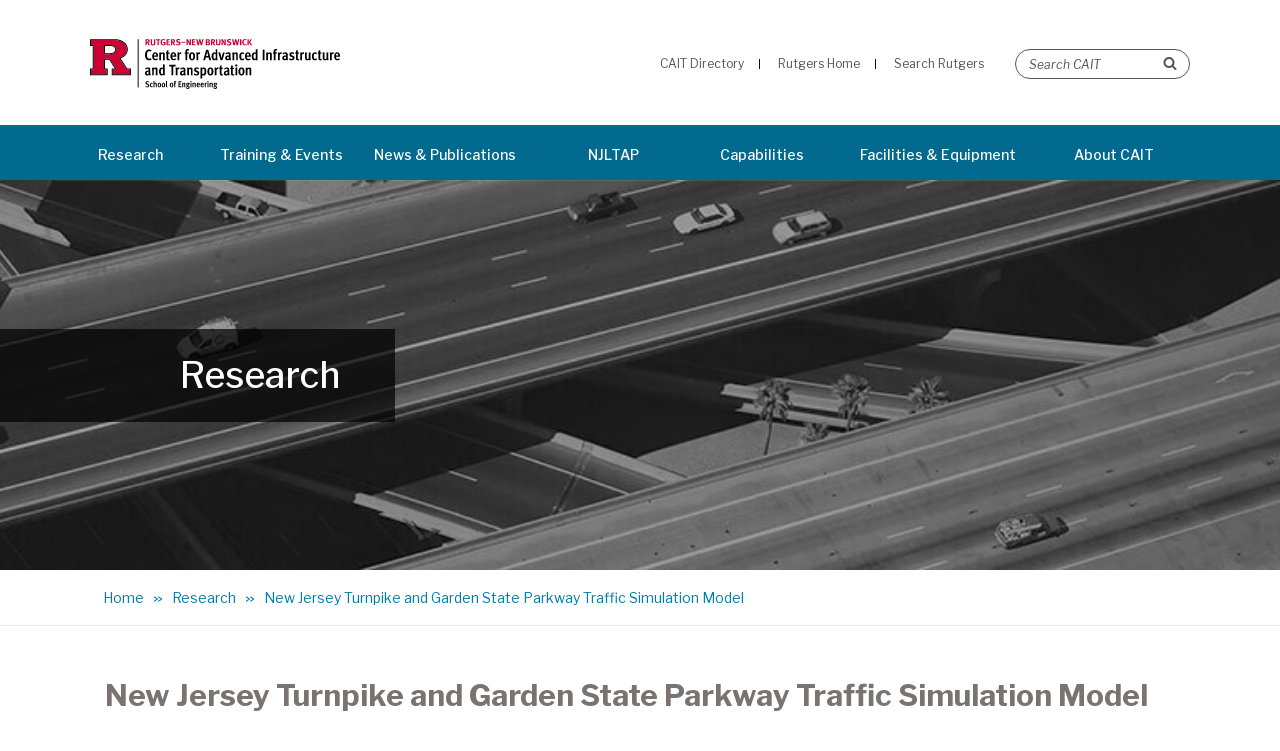

--- FILE ---
content_type: text/html; charset=UTF-8
request_url: https://cait.rutgers.edu/research/new-jersey-turnpike-and-garden-state-parkway-traffic-simulation-model/
body_size: 41622
content:
<!DOCTYPE html>
<html lang="en-US" >
<head>
		<meta charset="UTF-8" /><meta name="viewport" content="width=device-width, initial-scale=1.0, minimum-scale=1.0, maximum-scale=1.0, user-scalable=0" /><meta http-equiv="X-UA-Compatible" content="IE=edge,chrome=1" /><script type="text/javascript">(window.NREUM||(NREUM={})).init={ajax:{deny_list:["bam.nr-data.net"]},feature_flags:["soft_nav"]};(window.NREUM||(NREUM={})).loader_config={licenseKey:"dc7ed1d12c",applicationID:"105417210",browserID:"108719543"};;/*! For license information please see nr-loader-rum-1.307.0.min.js.LICENSE.txt */
(()=>{var e,t,r={163:(e,t,r)=>{"use strict";r.d(t,{j:()=>E});var n=r(384),i=r(1741);var a=r(2555);r(860).K7.genericEvents;const s="experimental.resources",o="register",c=e=>{if(!e||"string"!=typeof e)return!1;try{document.createDocumentFragment().querySelector(e)}catch{return!1}return!0};var d=r(2614),u=r(944),l=r(8122);const f="[data-nr-mask]",g=e=>(0,l.a)(e,(()=>{const e={feature_flags:[],experimental:{allow_registered_children:!1,resources:!1},mask_selector:"*",block_selector:"[data-nr-block]",mask_input_options:{color:!1,date:!1,"datetime-local":!1,email:!1,month:!1,number:!1,range:!1,search:!1,tel:!1,text:!1,time:!1,url:!1,week:!1,textarea:!1,select:!1,password:!0}};return{ajax:{deny_list:void 0,block_internal:!0,enabled:!0,autoStart:!0},api:{get allow_registered_children(){return e.feature_flags.includes(o)||e.experimental.allow_registered_children},set allow_registered_children(t){e.experimental.allow_registered_children=t},duplicate_registered_data:!1},browser_consent_mode:{enabled:!1},distributed_tracing:{enabled:void 0,exclude_newrelic_header:void 0,cors_use_newrelic_header:void 0,cors_use_tracecontext_headers:void 0,allowed_origins:void 0},get feature_flags(){return e.feature_flags},set feature_flags(t){e.feature_flags=t},generic_events:{enabled:!0,autoStart:!0},harvest:{interval:30},jserrors:{enabled:!0,autoStart:!0},logging:{enabled:!0,autoStart:!0},metrics:{enabled:!0,autoStart:!0},obfuscate:void 0,page_action:{enabled:!0},page_view_event:{enabled:!0,autoStart:!0},page_view_timing:{enabled:!0,autoStart:!0},performance:{capture_marks:!1,capture_measures:!1,capture_detail:!0,resources:{get enabled(){return e.feature_flags.includes(s)||e.experimental.resources},set enabled(t){e.experimental.resources=t},asset_types:[],first_party_domains:[],ignore_newrelic:!0}},privacy:{cookies_enabled:!0},proxy:{assets:void 0,beacon:void 0},session:{expiresMs:d.wk,inactiveMs:d.BB},session_replay:{autoStart:!0,enabled:!1,preload:!1,sampling_rate:10,error_sampling_rate:100,collect_fonts:!1,inline_images:!1,fix_stylesheets:!0,mask_all_inputs:!0,get mask_text_selector(){return e.mask_selector},set mask_text_selector(t){c(t)?e.mask_selector="".concat(t,",").concat(f):""===t||null===t?e.mask_selector=f:(0,u.R)(5,t)},get block_class(){return"nr-block"},get ignore_class(){return"nr-ignore"},get mask_text_class(){return"nr-mask"},get block_selector(){return e.block_selector},set block_selector(t){c(t)?e.block_selector+=",".concat(t):""!==t&&(0,u.R)(6,t)},get mask_input_options(){return e.mask_input_options},set mask_input_options(t){t&&"object"==typeof t?e.mask_input_options={...t,password:!0}:(0,u.R)(7,t)}},session_trace:{enabled:!0,autoStart:!0},soft_navigations:{enabled:!0,autoStart:!0},spa:{enabled:!0,autoStart:!0},ssl:void 0,user_actions:{enabled:!0,elementAttributes:["id","className","tagName","type"]}}})());var p=r(6154),m=r(9324);let h=0;const v={buildEnv:m.F3,distMethod:m.Xs,version:m.xv,originTime:p.WN},b={consented:!1},y={appMetadata:{},get consented(){return this.session?.state?.consent||b.consented},set consented(e){b.consented=e},customTransaction:void 0,denyList:void 0,disabled:!1,harvester:void 0,isolatedBacklog:!1,isRecording:!1,loaderType:void 0,maxBytes:3e4,obfuscator:void 0,onerror:void 0,ptid:void 0,releaseIds:{},session:void 0,timeKeeper:void 0,registeredEntities:[],jsAttributesMetadata:{bytes:0},get harvestCount(){return++h}},_=e=>{const t=(0,l.a)(e,y),r=Object.keys(v).reduce((e,t)=>(e[t]={value:v[t],writable:!1,configurable:!0,enumerable:!0},e),{});return Object.defineProperties(t,r)};var w=r(5701);const x=e=>{const t=e.startsWith("http");e+="/",r.p=t?e:"https://"+e};var R=r(7836),k=r(3241);const A={accountID:void 0,trustKey:void 0,agentID:void 0,licenseKey:void 0,applicationID:void 0,xpid:void 0},S=e=>(0,l.a)(e,A),T=new Set;function E(e,t={},r,s){let{init:o,info:c,loader_config:d,runtime:u={},exposed:l=!0}=t;if(!c){const e=(0,n.pV)();o=e.init,c=e.info,d=e.loader_config}e.init=g(o||{}),e.loader_config=S(d||{}),c.jsAttributes??={},p.bv&&(c.jsAttributes.isWorker=!0),e.info=(0,a.D)(c);const f=e.init,m=[c.beacon,c.errorBeacon];T.has(e.agentIdentifier)||(f.proxy.assets&&(x(f.proxy.assets),m.push(f.proxy.assets)),f.proxy.beacon&&m.push(f.proxy.beacon),e.beacons=[...m],function(e){const t=(0,n.pV)();Object.getOwnPropertyNames(i.W.prototype).forEach(r=>{const n=i.W.prototype[r];if("function"!=typeof n||"constructor"===n)return;let a=t[r];e[r]&&!1!==e.exposed&&"micro-agent"!==e.runtime?.loaderType&&(t[r]=(...t)=>{const n=e[r](...t);return a?a(...t):n})})}(e),(0,n.US)("activatedFeatures",w.B)),u.denyList=[...f.ajax.deny_list||[],...f.ajax.block_internal?m:[]],u.ptid=e.agentIdentifier,u.loaderType=r,e.runtime=_(u),T.has(e.agentIdentifier)||(e.ee=R.ee.get(e.agentIdentifier),e.exposed=l,(0,k.W)({agentIdentifier:e.agentIdentifier,drained:!!w.B?.[e.agentIdentifier],type:"lifecycle",name:"initialize",feature:void 0,data:e.config})),T.add(e.agentIdentifier)}},384:(e,t,r)=>{"use strict";r.d(t,{NT:()=>s,US:()=>u,Zm:()=>o,bQ:()=>d,dV:()=>c,pV:()=>l});var n=r(6154),i=r(1863),a=r(1910);const s={beacon:"bam.nr-data.net",errorBeacon:"bam.nr-data.net"};function o(){return n.gm.NREUM||(n.gm.NREUM={}),void 0===n.gm.newrelic&&(n.gm.newrelic=n.gm.NREUM),n.gm.NREUM}function c(){let e=o();return e.o||(e.o={ST:n.gm.setTimeout,SI:n.gm.setImmediate||n.gm.setInterval,CT:n.gm.clearTimeout,XHR:n.gm.XMLHttpRequest,REQ:n.gm.Request,EV:n.gm.Event,PR:n.gm.Promise,MO:n.gm.MutationObserver,FETCH:n.gm.fetch,WS:n.gm.WebSocket},(0,a.i)(...Object.values(e.o))),e}function d(e,t){let r=o();r.initializedAgents??={},t.initializedAt={ms:(0,i.t)(),date:new Date},r.initializedAgents[e]=t}function u(e,t){o()[e]=t}function l(){return function(){let e=o();const t=e.info||{};e.info={beacon:s.beacon,errorBeacon:s.errorBeacon,...t}}(),function(){let e=o();const t=e.init||{};e.init={...t}}(),c(),function(){let e=o();const t=e.loader_config||{};e.loader_config={...t}}(),o()}},782:(e,t,r)=>{"use strict";r.d(t,{T:()=>n});const n=r(860).K7.pageViewTiming},860:(e,t,r)=>{"use strict";r.d(t,{$J:()=>u,K7:()=>c,P3:()=>d,XX:()=>i,Yy:()=>o,df:()=>a,qY:()=>n,v4:()=>s});const n="events",i="jserrors",a="browser/blobs",s="rum",o="browser/logs",c={ajax:"ajax",genericEvents:"generic_events",jserrors:i,logging:"logging",metrics:"metrics",pageAction:"page_action",pageViewEvent:"page_view_event",pageViewTiming:"page_view_timing",sessionReplay:"session_replay",sessionTrace:"session_trace",softNav:"soft_navigations",spa:"spa"},d={[c.pageViewEvent]:1,[c.pageViewTiming]:2,[c.metrics]:3,[c.jserrors]:4,[c.spa]:5,[c.ajax]:6,[c.sessionTrace]:7,[c.softNav]:8,[c.sessionReplay]:9,[c.logging]:10,[c.genericEvents]:11},u={[c.pageViewEvent]:s,[c.pageViewTiming]:n,[c.ajax]:n,[c.spa]:n,[c.softNav]:n,[c.metrics]:i,[c.jserrors]:i,[c.sessionTrace]:a,[c.sessionReplay]:a,[c.logging]:o,[c.genericEvents]:"ins"}},944:(e,t,r)=>{"use strict";r.d(t,{R:()=>i});var n=r(3241);function i(e,t){"function"==typeof console.debug&&(console.debug("New Relic Warning: https://github.com/newrelic/newrelic-browser-agent/blob/main/docs/warning-codes.md#".concat(e),t),(0,n.W)({agentIdentifier:null,drained:null,type:"data",name:"warn",feature:"warn",data:{code:e,secondary:t}}))}},1687:(e,t,r)=>{"use strict";r.d(t,{Ak:()=>d,Ze:()=>f,x3:()=>u});var n=r(3241),i=r(7836),a=r(3606),s=r(860),o=r(2646);const c={};function d(e,t){const r={staged:!1,priority:s.P3[t]||0};l(e),c[e].get(t)||c[e].set(t,r)}function u(e,t){e&&c[e]&&(c[e].get(t)&&c[e].delete(t),p(e,t,!1),c[e].size&&g(e))}function l(e){if(!e)throw new Error("agentIdentifier required");c[e]||(c[e]=new Map)}function f(e="",t="feature",r=!1){if(l(e),!e||!c[e].get(t)||r)return p(e,t);c[e].get(t).staged=!0,g(e)}function g(e){const t=Array.from(c[e]);t.every(([e,t])=>t.staged)&&(t.sort((e,t)=>e[1].priority-t[1].priority),t.forEach(([t])=>{c[e].delete(t),p(e,t)}))}function p(e,t,r=!0){const s=e?i.ee.get(e):i.ee,c=a.i.handlers;if(!s.aborted&&s.backlog&&c){if((0,n.W)({agentIdentifier:e,type:"lifecycle",name:"drain",feature:t}),r){const e=s.backlog[t],r=c[t];if(r){for(let t=0;e&&t<e.length;++t)m(e[t],r);Object.entries(r).forEach(([e,t])=>{Object.values(t||{}).forEach(t=>{t[0]?.on&&t[0]?.context()instanceof o.y&&t[0].on(e,t[1])})})}}s.isolatedBacklog||delete c[t],s.backlog[t]=null,s.emit("drain-"+t,[])}}function m(e,t){var r=e[1];Object.values(t[r]||{}).forEach(t=>{var r=e[0];if(t[0]===r){var n=t[1],i=e[3],a=e[2];n.apply(i,a)}})}},1738:(e,t,r)=>{"use strict";r.d(t,{U:()=>g,Y:()=>f});var n=r(3241),i=r(9908),a=r(1863),s=r(944),o=r(5701),c=r(3969),d=r(8362),u=r(860),l=r(4261);function f(e,t,r,a){const f=a||r;!f||f[e]&&f[e]!==d.d.prototype[e]||(f[e]=function(){(0,i.p)(c.xV,["API/"+e+"/called"],void 0,u.K7.metrics,r.ee),(0,n.W)({agentIdentifier:r.agentIdentifier,drained:!!o.B?.[r.agentIdentifier],type:"data",name:"api",feature:l.Pl+e,data:{}});try{return t.apply(this,arguments)}catch(e){(0,s.R)(23,e)}})}function g(e,t,r,n,s){const o=e.info;null===r?delete o.jsAttributes[t]:o.jsAttributes[t]=r,(s||null===r)&&(0,i.p)(l.Pl+n,[(0,a.t)(),t,r],void 0,"session",e.ee)}},1741:(e,t,r)=>{"use strict";r.d(t,{W:()=>a});var n=r(944),i=r(4261);class a{#e(e,...t){if(this[e]!==a.prototype[e])return this[e](...t);(0,n.R)(35,e)}addPageAction(e,t){return this.#e(i.hG,e,t)}register(e){return this.#e(i.eY,e)}recordCustomEvent(e,t){return this.#e(i.fF,e,t)}setPageViewName(e,t){return this.#e(i.Fw,e,t)}setCustomAttribute(e,t,r){return this.#e(i.cD,e,t,r)}noticeError(e,t){return this.#e(i.o5,e,t)}setUserId(e,t=!1){return this.#e(i.Dl,e,t)}setApplicationVersion(e){return this.#e(i.nb,e)}setErrorHandler(e){return this.#e(i.bt,e)}addRelease(e,t){return this.#e(i.k6,e,t)}log(e,t){return this.#e(i.$9,e,t)}start(){return this.#e(i.d3)}finished(e){return this.#e(i.BL,e)}recordReplay(){return this.#e(i.CH)}pauseReplay(){return this.#e(i.Tb)}addToTrace(e){return this.#e(i.U2,e)}setCurrentRouteName(e){return this.#e(i.PA,e)}interaction(e){return this.#e(i.dT,e)}wrapLogger(e,t,r){return this.#e(i.Wb,e,t,r)}measure(e,t){return this.#e(i.V1,e,t)}consent(e){return this.#e(i.Pv,e)}}},1863:(e,t,r)=>{"use strict";function n(){return Math.floor(performance.now())}r.d(t,{t:()=>n})},1910:(e,t,r)=>{"use strict";r.d(t,{i:()=>a});var n=r(944);const i=new Map;function a(...e){return e.every(e=>{if(i.has(e))return i.get(e);const t="function"==typeof e?e.toString():"",r=t.includes("[native code]"),a=t.includes("nrWrapper");return r||a||(0,n.R)(64,e?.name||t),i.set(e,r),r})}},2555:(e,t,r)=>{"use strict";r.d(t,{D:()=>o,f:()=>s});var n=r(384),i=r(8122);const a={beacon:n.NT.beacon,errorBeacon:n.NT.errorBeacon,licenseKey:void 0,applicationID:void 0,sa:void 0,queueTime:void 0,applicationTime:void 0,ttGuid:void 0,user:void 0,account:void 0,product:void 0,extra:void 0,jsAttributes:{},userAttributes:void 0,atts:void 0,transactionName:void 0,tNamePlain:void 0};function s(e){try{return!!e.licenseKey&&!!e.errorBeacon&&!!e.applicationID}catch(e){return!1}}const o=e=>(0,i.a)(e,a)},2614:(e,t,r)=>{"use strict";r.d(t,{BB:()=>s,H3:()=>n,g:()=>d,iL:()=>c,tS:()=>o,uh:()=>i,wk:()=>a});const n="NRBA",i="SESSION",a=144e5,s=18e5,o={STARTED:"session-started",PAUSE:"session-pause",RESET:"session-reset",RESUME:"session-resume",UPDATE:"session-update"},c={SAME_TAB:"same-tab",CROSS_TAB:"cross-tab"},d={OFF:0,FULL:1,ERROR:2}},2646:(e,t,r)=>{"use strict";r.d(t,{y:()=>n});class n{constructor(e){this.contextId=e}}},2843:(e,t,r)=>{"use strict";r.d(t,{G:()=>a,u:()=>i});var n=r(3878);function i(e,t=!1,r,i){(0,n.DD)("visibilitychange",function(){if(t)return void("hidden"===document.visibilityState&&e());e(document.visibilityState)},r,i)}function a(e,t,r){(0,n.sp)("pagehide",e,t,r)}},3241:(e,t,r)=>{"use strict";r.d(t,{W:()=>a});var n=r(6154);const i="newrelic";function a(e={}){try{n.gm.dispatchEvent(new CustomEvent(i,{detail:e}))}catch(e){}}},3606:(e,t,r)=>{"use strict";r.d(t,{i:()=>a});var n=r(9908);a.on=s;var i=a.handlers={};function a(e,t,r,a){s(a||n.d,i,e,t,r)}function s(e,t,r,i,a){a||(a="feature"),e||(e=n.d);var s=t[a]=t[a]||{};(s[r]=s[r]||[]).push([e,i])}},3878:(e,t,r)=>{"use strict";function n(e,t){return{capture:e,passive:!1,signal:t}}function i(e,t,r=!1,i){window.addEventListener(e,t,n(r,i))}function a(e,t,r=!1,i){document.addEventListener(e,t,n(r,i))}r.d(t,{DD:()=>a,jT:()=>n,sp:()=>i})},3969:(e,t,r)=>{"use strict";r.d(t,{TZ:()=>n,XG:()=>o,rs:()=>i,xV:()=>s,z_:()=>a});const n=r(860).K7.metrics,i="sm",a="cm",s="storeSupportabilityMetrics",o="storeEventMetrics"},4234:(e,t,r)=>{"use strict";r.d(t,{W:()=>a});var n=r(7836),i=r(1687);class a{constructor(e,t){this.agentIdentifier=e,this.ee=n.ee.get(e),this.featureName=t,this.blocked=!1}deregisterDrain(){(0,i.x3)(this.agentIdentifier,this.featureName)}}},4261:(e,t,r)=>{"use strict";r.d(t,{$9:()=>d,BL:()=>o,CH:()=>g,Dl:()=>_,Fw:()=>y,PA:()=>h,Pl:()=>n,Pv:()=>k,Tb:()=>l,U2:()=>a,V1:()=>R,Wb:()=>x,bt:()=>b,cD:()=>v,d3:()=>w,dT:()=>c,eY:()=>p,fF:()=>f,hG:()=>i,k6:()=>s,nb:()=>m,o5:()=>u});const n="api-",i="addPageAction",a="addToTrace",s="addRelease",o="finished",c="interaction",d="log",u="noticeError",l="pauseReplay",f="recordCustomEvent",g="recordReplay",p="register",m="setApplicationVersion",h="setCurrentRouteName",v="setCustomAttribute",b="setErrorHandler",y="setPageViewName",_="setUserId",w="start",x="wrapLogger",R="measure",k="consent"},5289:(e,t,r)=>{"use strict";r.d(t,{GG:()=>s,Qr:()=>c,sB:()=>o});var n=r(3878),i=r(6389);function a(){return"undefined"==typeof document||"complete"===document.readyState}function s(e,t){if(a())return e();const r=(0,i.J)(e),s=setInterval(()=>{a()&&(clearInterval(s),r())},500);(0,n.sp)("load",r,t)}function o(e){if(a())return e();(0,n.DD)("DOMContentLoaded",e)}function c(e){if(a())return e();(0,n.sp)("popstate",e)}},5607:(e,t,r)=>{"use strict";r.d(t,{W:()=>n});const n=(0,r(9566).bz)()},5701:(e,t,r)=>{"use strict";r.d(t,{B:()=>a,t:()=>s});var n=r(3241);const i=new Set,a={};function s(e,t){const r=t.agentIdentifier;a[r]??={},e&&"object"==typeof e&&(i.has(r)||(t.ee.emit("rumresp",[e]),a[r]=e,i.add(r),(0,n.W)({agentIdentifier:r,loaded:!0,drained:!0,type:"lifecycle",name:"load",feature:void 0,data:e})))}},6154:(e,t,r)=>{"use strict";r.d(t,{OF:()=>c,RI:()=>i,WN:()=>u,bv:()=>a,eN:()=>l,gm:()=>s,mw:()=>o,sb:()=>d});var n=r(1863);const i="undefined"!=typeof window&&!!window.document,a="undefined"!=typeof WorkerGlobalScope&&("undefined"!=typeof self&&self instanceof WorkerGlobalScope&&self.navigator instanceof WorkerNavigator||"undefined"!=typeof globalThis&&globalThis instanceof WorkerGlobalScope&&globalThis.navigator instanceof WorkerNavigator),s=i?window:"undefined"!=typeof WorkerGlobalScope&&("undefined"!=typeof self&&self instanceof WorkerGlobalScope&&self||"undefined"!=typeof globalThis&&globalThis instanceof WorkerGlobalScope&&globalThis),o=Boolean("hidden"===s?.document?.visibilityState),c=/iPad|iPhone|iPod/.test(s.navigator?.userAgent),d=c&&"undefined"==typeof SharedWorker,u=((()=>{const e=s.navigator?.userAgent?.match(/Firefox[/\s](\d+\.\d+)/);Array.isArray(e)&&e.length>=2&&e[1]})(),Date.now()-(0,n.t)()),l=()=>"undefined"!=typeof PerformanceNavigationTiming&&s?.performance?.getEntriesByType("navigation")?.[0]?.responseStart},6389:(e,t,r)=>{"use strict";function n(e,t=500,r={}){const n=r?.leading||!1;let i;return(...r)=>{n&&void 0===i&&(e.apply(this,r),i=setTimeout(()=>{i=clearTimeout(i)},t)),n||(clearTimeout(i),i=setTimeout(()=>{e.apply(this,r)},t))}}function i(e){let t=!1;return(...r)=>{t||(t=!0,e.apply(this,r))}}r.d(t,{J:()=>i,s:()=>n})},6630:(e,t,r)=>{"use strict";r.d(t,{T:()=>n});const n=r(860).K7.pageViewEvent},7699:(e,t,r)=>{"use strict";r.d(t,{It:()=>a,KC:()=>o,No:()=>i,qh:()=>s});var n=r(860);const i=16e3,a=1e6,s="SESSION_ERROR",o={[n.K7.logging]:!0,[n.K7.genericEvents]:!1,[n.K7.jserrors]:!1,[n.K7.ajax]:!1}},7836:(e,t,r)=>{"use strict";r.d(t,{P:()=>o,ee:()=>c});var n=r(384),i=r(8990),a=r(2646),s=r(5607);const o="nr@context:".concat(s.W),c=function e(t,r){var n={},s={},u={},l=!1;try{l=16===r.length&&d.initializedAgents?.[r]?.runtime.isolatedBacklog}catch(e){}var f={on:p,addEventListener:p,removeEventListener:function(e,t){var r=n[e];if(!r)return;for(var i=0;i<r.length;i++)r[i]===t&&r.splice(i,1)},emit:function(e,r,n,i,a){!1!==a&&(a=!0);if(c.aborted&&!i)return;t&&a&&t.emit(e,r,n);var o=g(n);m(e).forEach(e=>{e.apply(o,r)});var d=v()[s[e]];d&&d.push([f,e,r,o]);return o},get:h,listeners:m,context:g,buffer:function(e,t){const r=v();if(t=t||"feature",f.aborted)return;Object.entries(e||{}).forEach(([e,n])=>{s[n]=t,t in r||(r[t]=[])})},abort:function(){f._aborted=!0,Object.keys(f.backlog).forEach(e=>{delete f.backlog[e]})},isBuffering:function(e){return!!v()[s[e]]},debugId:r,backlog:l?{}:t&&"object"==typeof t.backlog?t.backlog:{},isolatedBacklog:l};return Object.defineProperty(f,"aborted",{get:()=>{let e=f._aborted||!1;return e||(t&&(e=t.aborted),e)}}),f;function g(e){return e&&e instanceof a.y?e:e?(0,i.I)(e,o,()=>new a.y(o)):new a.y(o)}function p(e,t){n[e]=m(e).concat(t)}function m(e){return n[e]||[]}function h(t){return u[t]=u[t]||e(f,t)}function v(){return f.backlog}}(void 0,"globalEE"),d=(0,n.Zm)();d.ee||(d.ee=c)},8122:(e,t,r)=>{"use strict";r.d(t,{a:()=>i});var n=r(944);function i(e,t){try{if(!e||"object"!=typeof e)return(0,n.R)(3);if(!t||"object"!=typeof t)return(0,n.R)(4);const r=Object.create(Object.getPrototypeOf(t),Object.getOwnPropertyDescriptors(t)),a=0===Object.keys(r).length?e:r;for(let s in a)if(void 0!==e[s])try{if(null===e[s]){r[s]=null;continue}Array.isArray(e[s])&&Array.isArray(t[s])?r[s]=Array.from(new Set([...e[s],...t[s]])):"object"==typeof e[s]&&"object"==typeof t[s]?r[s]=i(e[s],t[s]):r[s]=e[s]}catch(e){r[s]||(0,n.R)(1,e)}return r}catch(e){(0,n.R)(2,e)}}},8362:(e,t,r)=>{"use strict";r.d(t,{d:()=>a});var n=r(9566),i=r(1741);class a extends i.W{agentIdentifier=(0,n.LA)(16)}},8374:(e,t,r)=>{r.nc=(()=>{try{return document?.currentScript?.nonce}catch(e){}return""})()},8990:(e,t,r)=>{"use strict";r.d(t,{I:()=>i});var n=Object.prototype.hasOwnProperty;function i(e,t,r){if(n.call(e,t))return e[t];var i=r();if(Object.defineProperty&&Object.keys)try{return Object.defineProperty(e,t,{value:i,writable:!0,enumerable:!1}),i}catch(e){}return e[t]=i,i}},9324:(e,t,r)=>{"use strict";r.d(t,{F3:()=>i,Xs:()=>a,xv:()=>n});const n="1.307.0",i="PROD",a="CDN"},9566:(e,t,r)=>{"use strict";r.d(t,{LA:()=>o,bz:()=>s});var n=r(6154);const i="xxxxxxxx-xxxx-4xxx-yxxx-xxxxxxxxxxxx";function a(e,t){return e?15&e[t]:16*Math.random()|0}function s(){const e=n.gm?.crypto||n.gm?.msCrypto;let t,r=0;return e&&e.getRandomValues&&(t=e.getRandomValues(new Uint8Array(30))),i.split("").map(e=>"x"===e?a(t,r++).toString(16):"y"===e?(3&a()|8).toString(16):e).join("")}function o(e){const t=n.gm?.crypto||n.gm?.msCrypto;let r,i=0;t&&t.getRandomValues&&(r=t.getRandomValues(new Uint8Array(e)));const s=[];for(var o=0;o<e;o++)s.push(a(r,i++).toString(16));return s.join("")}},9908:(e,t,r)=>{"use strict";r.d(t,{d:()=>n,p:()=>i});var n=r(7836).ee.get("handle");function i(e,t,r,i,a){a?(a.buffer([e],i),a.emit(e,t,r)):(n.buffer([e],i),n.emit(e,t,r))}}},n={};function i(e){var t=n[e];if(void 0!==t)return t.exports;var a=n[e]={exports:{}};return r[e](a,a.exports,i),a.exports}i.m=r,i.d=(e,t)=>{for(var r in t)i.o(t,r)&&!i.o(e,r)&&Object.defineProperty(e,r,{enumerable:!0,get:t[r]})},i.f={},i.e=e=>Promise.all(Object.keys(i.f).reduce((t,r)=>(i.f[r](e,t),t),[])),i.u=e=>"nr-rum-1.307.0.min.js",i.o=(e,t)=>Object.prototype.hasOwnProperty.call(e,t),e={},t="NRBA-1.307.0.PROD:",i.l=(r,n,a,s)=>{if(e[r])e[r].push(n);else{var o,c;if(void 0!==a)for(var d=document.getElementsByTagName("script"),u=0;u<d.length;u++){var l=d[u];if(l.getAttribute("src")==r||l.getAttribute("data-webpack")==t+a){o=l;break}}if(!o){c=!0;var f={296:"sha512-3EXXyZqgAupfCzApe8jx8MLgGn3TbzhyI1Jve2HiIeHZU3eYpQT4hF0fMRkBBDdQT8+b9YmzmeYUZ4Q/8KBSNg=="};(o=document.createElement("script")).charset="utf-8",i.nc&&o.setAttribute("nonce",i.nc),o.setAttribute("data-webpack",t+a),o.src=r,0!==o.src.indexOf(window.location.origin+"/")&&(o.crossOrigin="anonymous"),f[s]&&(o.integrity=f[s])}e[r]=[n];var g=(t,n)=>{o.onerror=o.onload=null,clearTimeout(p);var i=e[r];if(delete e[r],o.parentNode&&o.parentNode.removeChild(o),i&&i.forEach(e=>e(n)),t)return t(n)},p=setTimeout(g.bind(null,void 0,{type:"timeout",target:o}),12e4);o.onerror=g.bind(null,o.onerror),o.onload=g.bind(null,o.onload),c&&document.head.appendChild(o)}},i.r=e=>{"undefined"!=typeof Symbol&&Symbol.toStringTag&&Object.defineProperty(e,Symbol.toStringTag,{value:"Module"}),Object.defineProperty(e,"__esModule",{value:!0})},i.p="https://js-agent.newrelic.com/",(()=>{var e={374:0,840:0};i.f.j=(t,r)=>{var n=i.o(e,t)?e[t]:void 0;if(0!==n)if(n)r.push(n[2]);else{var a=new Promise((r,i)=>n=e[t]=[r,i]);r.push(n[2]=a);var s=i.p+i.u(t),o=new Error;i.l(s,r=>{if(i.o(e,t)&&(0!==(n=e[t])&&(e[t]=void 0),n)){var a=r&&("load"===r.type?"missing":r.type),s=r&&r.target&&r.target.src;o.message="Loading chunk "+t+" failed: ("+a+": "+s+")",o.name="ChunkLoadError",o.type=a,o.request=s,n[1](o)}},"chunk-"+t,t)}};var t=(t,r)=>{var n,a,[s,o,c]=r,d=0;if(s.some(t=>0!==e[t])){for(n in o)i.o(o,n)&&(i.m[n]=o[n]);if(c)c(i)}for(t&&t(r);d<s.length;d++)a=s[d],i.o(e,a)&&e[a]&&e[a][0](),e[a]=0},r=self["webpackChunk:NRBA-1.307.0.PROD"]=self["webpackChunk:NRBA-1.307.0.PROD"]||[];r.forEach(t.bind(null,0)),r.push=t.bind(null,r.push.bind(r))})(),(()=>{"use strict";i(8374);var e=i(8362),t=i(860);const r=Object.values(t.K7);var n=i(163);var a=i(9908),s=i(1863),o=i(4261),c=i(1738);var d=i(1687),u=i(4234),l=i(5289),f=i(6154),g=i(944),p=i(384);const m=e=>f.RI&&!0===e?.privacy.cookies_enabled;function h(e){return!!(0,p.dV)().o.MO&&m(e)&&!0===e?.session_trace.enabled}var v=i(6389),b=i(7699);class y extends u.W{constructor(e,t){super(e.agentIdentifier,t),this.agentRef=e,this.abortHandler=void 0,this.featAggregate=void 0,this.loadedSuccessfully=void 0,this.onAggregateImported=new Promise(e=>{this.loadedSuccessfully=e}),this.deferred=Promise.resolve(),!1===e.init[this.featureName].autoStart?this.deferred=new Promise((t,r)=>{this.ee.on("manual-start-all",(0,v.J)(()=>{(0,d.Ak)(e.agentIdentifier,this.featureName),t()}))}):(0,d.Ak)(e.agentIdentifier,t)}importAggregator(e,t,r={}){if(this.featAggregate)return;const n=async()=>{let n;await this.deferred;try{if(m(e.init)){const{setupAgentSession:t}=await i.e(296).then(i.bind(i,3305));n=t(e)}}catch(e){(0,g.R)(20,e),this.ee.emit("internal-error",[e]),(0,a.p)(b.qh,[e],void 0,this.featureName,this.ee)}try{if(!this.#t(this.featureName,n,e.init))return(0,d.Ze)(this.agentIdentifier,this.featureName),void this.loadedSuccessfully(!1);const{Aggregate:i}=await t();this.featAggregate=new i(e,r),e.runtime.harvester.initializedAggregates.push(this.featAggregate),this.loadedSuccessfully(!0)}catch(e){(0,g.R)(34,e),this.abortHandler?.(),(0,d.Ze)(this.agentIdentifier,this.featureName,!0),this.loadedSuccessfully(!1),this.ee&&this.ee.abort()}};f.RI?(0,l.GG)(()=>n(),!0):n()}#t(e,r,n){if(this.blocked)return!1;switch(e){case t.K7.sessionReplay:return h(n)&&!!r;case t.K7.sessionTrace:return!!r;default:return!0}}}var _=i(6630),w=i(2614),x=i(3241);class R extends y{static featureName=_.T;constructor(e){var t;super(e,_.T),this.setupInspectionEvents(e.agentIdentifier),t=e,(0,c.Y)(o.Fw,function(e,r){"string"==typeof e&&("/"!==e.charAt(0)&&(e="/"+e),t.runtime.customTransaction=(r||"http://custom.transaction")+e,(0,a.p)(o.Pl+o.Fw,[(0,s.t)()],void 0,void 0,t.ee))},t),this.importAggregator(e,()=>i.e(296).then(i.bind(i,3943)))}setupInspectionEvents(e){const t=(t,r)=>{t&&(0,x.W)({agentIdentifier:e,timeStamp:t.timeStamp,loaded:"complete"===t.target.readyState,type:"window",name:r,data:t.target.location+""})};(0,l.sB)(e=>{t(e,"DOMContentLoaded")}),(0,l.GG)(e=>{t(e,"load")}),(0,l.Qr)(e=>{t(e,"navigate")}),this.ee.on(w.tS.UPDATE,(t,r)=>{(0,x.W)({agentIdentifier:e,type:"lifecycle",name:"session",data:r})})}}class k extends e.d{constructor(e){var t;(super(),f.gm)?(this.features={},(0,p.bQ)(this.agentIdentifier,this),this.desiredFeatures=new Set(e.features||[]),this.desiredFeatures.add(R),(0,n.j)(this,e,e.loaderType||"agent"),t=this,(0,c.Y)(o.cD,function(e,r,n=!1){if("string"==typeof e){if(["string","number","boolean"].includes(typeof r)||null===r)return(0,c.U)(t,e,r,o.cD,n);(0,g.R)(40,typeof r)}else(0,g.R)(39,typeof e)},t),function(e){(0,c.Y)(o.Dl,function(t,r=!1){if("string"!=typeof t&&null!==t)return void(0,g.R)(41,typeof t);const n=e.info.jsAttributes["enduser.id"];r&&null!=n&&n!==t?(0,a.p)(o.Pl+"setUserIdAndResetSession",[t],void 0,"session",e.ee):(0,c.U)(e,"enduser.id",t,o.Dl,!0)},e)}(this),function(e){(0,c.Y)(o.nb,function(t){if("string"==typeof t||null===t)return(0,c.U)(e,"application.version",t,o.nb,!1);(0,g.R)(42,typeof t)},e)}(this),function(e){(0,c.Y)(o.d3,function(){e.ee.emit("manual-start-all")},e)}(this),function(e){(0,c.Y)(o.Pv,function(t=!0){if("boolean"==typeof t){if((0,a.p)(o.Pl+o.Pv,[t],void 0,"session",e.ee),e.runtime.consented=t,t){const t=e.features.page_view_event;t.onAggregateImported.then(e=>{const r=t.featAggregate;e&&!r.sentRum&&r.sendRum()})}}else(0,g.R)(65,typeof t)},e)}(this),this.run()):(0,g.R)(21)}get config(){return{info:this.info,init:this.init,loader_config:this.loader_config,runtime:this.runtime}}get api(){return this}run(){try{const e=function(e){const t={};return r.forEach(r=>{t[r]=!!e[r]?.enabled}),t}(this.init),n=[...this.desiredFeatures];n.sort((e,r)=>t.P3[e.featureName]-t.P3[r.featureName]),n.forEach(r=>{if(!e[r.featureName]&&r.featureName!==t.K7.pageViewEvent)return;if(r.featureName===t.K7.spa)return void(0,g.R)(67);const n=function(e){switch(e){case t.K7.ajax:return[t.K7.jserrors];case t.K7.sessionTrace:return[t.K7.ajax,t.K7.pageViewEvent];case t.K7.sessionReplay:return[t.K7.sessionTrace];case t.K7.pageViewTiming:return[t.K7.pageViewEvent];default:return[]}}(r.featureName).filter(e=>!(e in this.features));n.length>0&&(0,g.R)(36,{targetFeature:r.featureName,missingDependencies:n}),this.features[r.featureName]=new r(this)})}catch(e){(0,g.R)(22,e);for(const e in this.features)this.features[e].abortHandler?.();const t=(0,p.Zm)();delete t.initializedAgents[this.agentIdentifier]?.features,delete this.sharedAggregator;return t.ee.get(this.agentIdentifier).abort(),!1}}}var A=i(2843),S=i(782);class T extends y{static featureName=S.T;constructor(e){super(e,S.T),f.RI&&((0,A.u)(()=>(0,a.p)("docHidden",[(0,s.t)()],void 0,S.T,this.ee),!0),(0,A.G)(()=>(0,a.p)("winPagehide",[(0,s.t)()],void 0,S.T,this.ee)),this.importAggregator(e,()=>i.e(296).then(i.bind(i,2117))))}}var E=i(3969);class I extends y{static featureName=E.TZ;constructor(e){super(e,E.TZ),f.RI&&document.addEventListener("securitypolicyviolation",e=>{(0,a.p)(E.xV,["Generic/CSPViolation/Detected"],void 0,this.featureName,this.ee)}),this.importAggregator(e,()=>i.e(296).then(i.bind(i,9623)))}}new k({features:[R,T,I],loaderType:"lite"})})()})();</script><meta name="format-detection" content="telephone=no"><script type="text/javascript">var ajaxurl = "https://cait.rutgers.edu/wp-admin/admin-ajax.php";</script><meta name='robots' content='index, follow, max-image-preview:large, max-snippet:-1, max-video-preview:-1' />
	<style>img:is([sizes="auto" i], [sizes^="auto," i]) { contain-intrinsic-size: 3000px 1500px }</style>
	
		<style id="critical-path-css" type="text/css">
			body,html{width:100%;height:100%;margin:0;padding:0}.page-preloader{top:0;left:0;z-index:999;position:fixed;height:100%;width:100%;text-align:center}.preloader-preview-area{-webkit-animation-delay:-.2s;animation-delay:-.2s;top:50%;-webkit-transform:translateY(100%);-ms-transform:translateY(100%);transform:translateY(100%);margin-top:10px;max-height:calc(50% - 20px);opacity:1;width:100%;text-align:center;position:absolute}.preloader-logo{max-width:90%;top:50%;-webkit-transform:translateY(-100%);-ms-transform:translateY(-100%);transform:translateY(-100%);margin:-10px auto 0 auto;max-height:calc(50% - 20px);opacity:1;position:relative}.ball-pulse>div{width:15px;height:15px;border-radius:100%;margin:2px;-webkit-animation-fill-mode:both;animation-fill-mode:both;display:inline-block;-webkit-animation:ball-pulse .75s infinite cubic-bezier(.2,.68,.18,1.08);animation:ball-pulse .75s infinite cubic-bezier(.2,.68,.18,1.08)}.ball-pulse>div:nth-child(1){-webkit-animation-delay:-.36s;animation-delay:-.36s}.ball-pulse>div:nth-child(2){-webkit-animation-delay:-.24s;animation-delay:-.24s}.ball-pulse>div:nth-child(3){-webkit-animation-delay:-.12s;animation-delay:-.12s}@-webkit-keyframes ball-pulse{0%{-webkit-transform:scale(1);transform:scale(1);opacity:1}45%{-webkit-transform:scale(.1);transform:scale(.1);opacity:.7}80%{-webkit-transform:scale(1);transform:scale(1);opacity:1}}@keyframes ball-pulse{0%{-webkit-transform:scale(1);transform:scale(1);opacity:1}45%{-webkit-transform:scale(.1);transform:scale(.1);opacity:.7}80%{-webkit-transform:scale(1);transform:scale(1);opacity:1}}.ball-clip-rotate-pulse{position:relative;-webkit-transform:translateY(-15px) translateX(-10px);-ms-transform:translateY(-15px) translateX(-10px);transform:translateY(-15px) translateX(-10px);display:inline-block}.ball-clip-rotate-pulse>div{-webkit-animation-fill-mode:both;animation-fill-mode:both;position:absolute;top:0;left:0;border-radius:100%}.ball-clip-rotate-pulse>div:first-child{height:36px;width:36px;top:7px;left:-7px;-webkit-animation:ball-clip-rotate-pulse-scale 1s 0s cubic-bezier(.09,.57,.49,.9) infinite;animation:ball-clip-rotate-pulse-scale 1s 0s cubic-bezier(.09,.57,.49,.9) infinite}.ball-clip-rotate-pulse>div:last-child{position:absolute;width:50px;height:50px;left:-16px;top:-2px;background:0 0;border:2px solid;-webkit-animation:ball-clip-rotate-pulse-rotate 1s 0s cubic-bezier(.09,.57,.49,.9) infinite;animation:ball-clip-rotate-pulse-rotate 1s 0s cubic-bezier(.09,.57,.49,.9) infinite;-webkit-animation-duration:1s;animation-duration:1s}@-webkit-keyframes ball-clip-rotate-pulse-rotate{0%{-webkit-transform:rotate(0) scale(1);transform:rotate(0) scale(1)}50%{-webkit-transform:rotate(180deg) scale(.6);transform:rotate(180deg) scale(.6)}100%{-webkit-transform:rotate(360deg) scale(1);transform:rotate(360deg) scale(1)}}@keyframes ball-clip-rotate-pulse-rotate{0%{-webkit-transform:rotate(0) scale(1);transform:rotate(0) scale(1)}50%{-webkit-transform:rotate(180deg) scale(.6);transform:rotate(180deg) scale(.6)}100%{-webkit-transform:rotate(360deg) scale(1);transform:rotate(360deg) scale(1)}}@-webkit-keyframes ball-clip-rotate-pulse-scale{30%{-webkit-transform:scale(.3);transform:scale(.3)}100%{-webkit-transform:scale(1);transform:scale(1)}}@keyframes ball-clip-rotate-pulse-scale{30%{-webkit-transform:scale(.3);transform:scale(.3)}100%{-webkit-transform:scale(1);transform:scale(1)}}@-webkit-keyframes square-spin{25%{-webkit-transform:perspective(100px) rotateX(180deg) rotateY(0);transform:perspective(100px) rotateX(180deg) rotateY(0)}50%{-webkit-transform:perspective(100px) rotateX(180deg) rotateY(180deg);transform:perspective(100px) rotateX(180deg) rotateY(180deg)}75%{-webkit-transform:perspective(100px) rotateX(0) rotateY(180deg);transform:perspective(100px) rotateX(0) rotateY(180deg)}100%{-webkit-transform:perspective(100px) rotateX(0) rotateY(0);transform:perspective(100px) rotateX(0) rotateY(0)}}@keyframes square-spin{25%{-webkit-transform:perspective(100px) rotateX(180deg) rotateY(0);transform:perspective(100px) rotateX(180deg) rotateY(0)}50%{-webkit-transform:perspective(100px) rotateX(180deg) rotateY(180deg);transform:perspective(100px) rotateX(180deg) rotateY(180deg)}75%{-webkit-transform:perspective(100px) rotateX(0) rotateY(180deg);transform:perspective(100px) rotateX(0) rotateY(180deg)}100%{-webkit-transform:perspective(100px) rotateX(0) rotateY(0);transform:perspective(100px) rotateX(0) rotateY(0)}}.square-spin{display:inline-block}.square-spin>div{-webkit-animation-fill-mode:both;animation-fill-mode:both;width:50px;height:50px;-webkit-animation:square-spin 3s 0s cubic-bezier(.09,.57,.49,.9) infinite;animation:square-spin 3s 0s cubic-bezier(.09,.57,.49,.9) infinite}.cube-transition{position:relative;-webkit-transform:translate(-25px,-25px);-ms-transform:translate(-25px,-25px);transform:translate(-25px,-25px);display:inline-block}.cube-transition>div{-webkit-animation-fill-mode:both;animation-fill-mode:both;width:15px;height:15px;position:absolute;top:-5px;left:-5px;-webkit-animation:cube-transition 1.6s 0s infinite ease-in-out;animation:cube-transition 1.6s 0s infinite ease-in-out}.cube-transition>div:last-child{-webkit-animation-delay:-.8s;animation-delay:-.8s}@-webkit-keyframes cube-transition{25%{-webkit-transform:translateX(50px) scale(.5) rotate(-90deg);transform:translateX(50px) scale(.5) rotate(-90deg)}50%{-webkit-transform:translate(50px,50px) rotate(-180deg);transform:translate(50px,50px) rotate(-180deg)}75%{-webkit-transform:translateY(50px) scale(.5) rotate(-270deg);transform:translateY(50px) scale(.5) rotate(-270deg)}100%{-webkit-transform:rotate(-360deg);transform:rotate(-360deg)}}@keyframes cube-transition{25%{-webkit-transform:translateX(50px) scale(.5) rotate(-90deg);transform:translateX(50px) scale(.5) rotate(-90deg)}50%{-webkit-transform:translate(50px,50px) rotate(-180deg);transform:translate(50px,50px) rotate(-180deg)}75%{-webkit-transform:translateY(50px) scale(.5) rotate(-270deg);transform:translateY(50px) scale(.5) rotate(-270deg)}100%{-webkit-transform:rotate(-360deg);transform:rotate(-360deg)}}.ball-scale>div{border-radius:100%;margin:2px;-webkit-animation-fill-mode:both;animation-fill-mode:both;display:inline-block;height:60px;width:60px;-webkit-animation:ball-scale 1s 0s ease-in-out infinite;animation:ball-scale 1s 0s ease-in-out infinite}@-webkit-keyframes ball-scale{0%{-webkit-transform:scale(0);transform:scale(0)}100%{-webkit-transform:scale(1);transform:scale(1);opacity:0}}@keyframes ball-scale{0%{-webkit-transform:scale(0);transform:scale(0)}100%{-webkit-transform:scale(1);transform:scale(1);opacity:0}}.line-scale>div{-webkit-animation-fill-mode:both;animation-fill-mode:both;display:inline-block;width:5px;height:50px;border-radius:2px;margin:2px}.line-scale>div:nth-child(1){-webkit-animation:line-scale 1s -.5s infinite cubic-bezier(.2,.68,.18,1.08);animation:line-scale 1s -.5s infinite cubic-bezier(.2,.68,.18,1.08)}.line-scale>div:nth-child(2){-webkit-animation:line-scale 1s -.4s infinite cubic-bezier(.2,.68,.18,1.08);animation:line-scale 1s -.4s infinite cubic-bezier(.2,.68,.18,1.08)}.line-scale>div:nth-child(3){-webkit-animation:line-scale 1s -.3s infinite cubic-bezier(.2,.68,.18,1.08);animation:line-scale 1s -.3s infinite cubic-bezier(.2,.68,.18,1.08)}.line-scale>div:nth-child(4){-webkit-animation:line-scale 1s -.2s infinite cubic-bezier(.2,.68,.18,1.08);animation:line-scale 1s -.2s infinite cubic-bezier(.2,.68,.18,1.08)}.line-scale>div:nth-child(5){-webkit-animation:line-scale 1s -.1s infinite cubic-bezier(.2,.68,.18,1.08);animation:line-scale 1s -.1s infinite cubic-bezier(.2,.68,.18,1.08)}@-webkit-keyframes line-scale{0%{-webkit-transform:scaley(1);transform:scaley(1)}50%{-webkit-transform:scaley(.4);transform:scaley(.4)}100%{-webkit-transform:scaley(1);transform:scaley(1)}}@keyframes line-scale{0%{-webkit-transform:scaley(1);transform:scaley(1)}50%{-webkit-transform:scaley(.4);transform:scaley(.4)}100%{-webkit-transform:scaley(1);transform:scaley(1)}}.ball-scale-multiple{position:relative;-webkit-transform:translateY(30px);-ms-transform:translateY(30px);transform:translateY(30px);display:inline-block}.ball-scale-multiple>div{border-radius:100%;-webkit-animation-fill-mode:both;animation-fill-mode:both;margin:2px;position:absolute;left:-30px;top:0;opacity:0;margin:0;width:50px;height:50px;-webkit-animation:ball-scale-multiple 1s 0s linear infinite;animation:ball-scale-multiple 1s 0s linear infinite}.ball-scale-multiple>div:nth-child(2){-webkit-animation-delay:-.2s;animation-delay:-.2s}.ball-scale-multiple>div:nth-child(3){-webkit-animation-delay:-.2s;animation-delay:-.2s}@-webkit-keyframes ball-scale-multiple{0%{-webkit-transform:scale(0);transform:scale(0);opacity:0}5%{opacity:1}100%{-webkit-transform:scale(1);transform:scale(1);opacity:0}}@keyframes ball-scale-multiple{0%{-webkit-transform:scale(0);transform:scale(0);opacity:0}5%{opacity:1}100%{-webkit-transform:scale(1);transform:scale(1);opacity:0}}.ball-pulse-sync{display:inline-block}.ball-pulse-sync>div{width:15px;height:15px;border-radius:100%;margin:2px;-webkit-animation-fill-mode:both;animation-fill-mode:both;display:inline-block}.ball-pulse-sync>div:nth-child(1){-webkit-animation:ball-pulse-sync .6s -.21s infinite ease-in-out;animation:ball-pulse-sync .6s -.21s infinite ease-in-out}.ball-pulse-sync>div:nth-child(2){-webkit-animation:ball-pulse-sync .6s -.14s infinite ease-in-out;animation:ball-pulse-sync .6s -.14s infinite ease-in-out}.ball-pulse-sync>div:nth-child(3){-webkit-animation:ball-pulse-sync .6s -70ms infinite ease-in-out;animation:ball-pulse-sync .6s -70ms infinite ease-in-out}@-webkit-keyframes ball-pulse-sync{33%{-webkit-transform:translateY(10px);transform:translateY(10px)}66%{-webkit-transform:translateY(-10px);transform:translateY(-10px)}100%{-webkit-transform:translateY(0);transform:translateY(0)}}@keyframes ball-pulse-sync{33%{-webkit-transform:translateY(10px);transform:translateY(10px)}66%{-webkit-transform:translateY(-10px);transform:translateY(-10px)}100%{-webkit-transform:translateY(0);transform:translateY(0)}}.transparent-circle{display:inline-block;border-top:.5em solid rgba(255,255,255,.2);border-right:.5em solid rgba(255,255,255,.2);border-bottom:.5em solid rgba(255,255,255,.2);border-left:.5em solid #fff;-webkit-transform:translateZ(0);transform:translateZ(0);-webkit-animation:transparent-circle 1.1s infinite linear;animation:transparent-circle 1.1s infinite linear;width:50px;height:50px;border-radius:50%}.transparent-circle:after{border-radius:50%;width:10em;height:10em}@-webkit-keyframes transparent-circle{0%{-webkit-transform:rotate(0);transform:rotate(0)}100%{-webkit-transform:rotate(360deg);transform:rotate(360deg)}}@keyframes transparent-circle{0%{-webkit-transform:rotate(0);transform:rotate(0)}100%{-webkit-transform:rotate(360deg);transform:rotate(360deg)}}.ball-spin-fade-loader{position:relative;top:-10px;left:-10px;display:inline-block}.ball-spin-fade-loader>div{width:15px;height:15px;border-radius:100%;margin:2px;-webkit-animation-fill-mode:both;animation-fill-mode:both;position:absolute;-webkit-animation:ball-spin-fade-loader 1s infinite linear;animation:ball-spin-fade-loader 1s infinite linear}.ball-spin-fade-loader>div:nth-child(1){top:25px;left:0;animation-delay:-.84s;-webkit-animation-delay:-.84s}.ball-spin-fade-loader>div:nth-child(2){top:17.05px;left:17.05px;animation-delay:-.72s;-webkit-animation-delay:-.72s}.ball-spin-fade-loader>div:nth-child(3){top:0;left:25px;animation-delay:-.6s;-webkit-animation-delay:-.6s}.ball-spin-fade-loader>div:nth-child(4){top:-17.05px;left:17.05px;animation-delay:-.48s;-webkit-animation-delay:-.48s}.ball-spin-fade-loader>div:nth-child(5){top:-25px;left:0;animation-delay:-.36s;-webkit-animation-delay:-.36s}.ball-spin-fade-loader>div:nth-child(6){top:-17.05px;left:-17.05px;animation-delay:-.24s;-webkit-animation-delay:-.24s}.ball-spin-fade-loader>div:nth-child(7){top:0;left:-25px;animation-delay:-.12s;-webkit-animation-delay:-.12s}.ball-spin-fade-loader>div:nth-child(8){top:17.05px;left:-17.05px;animation-delay:0s;-webkit-animation-delay:0s}@-webkit-keyframes ball-spin-fade-loader{50%{opacity:.3;-webkit-transform:scale(.4);transform:scale(.4)}100%{opacity:1;-webkit-transform:scale(1);transform:scale(1)}}@keyframes ball-spin-fade-loader{50%{opacity:.3;-webkit-transform:scale(.4);transform:scale(.4)}100%{opacity:1;-webkit-transform:scale(1);transform:scale(1)}}		</style>

		
	<!-- This site is optimized with the Yoast SEO plugin v24.3 - https://yoast.com/wordpress/plugins/seo/ -->
	<title>New Jersey Turnpike and Garden State Parkway Traffic Simulation Model - Rutgers CAIT</title>
	<link rel="canonical" href="https://cait.rutgers.edu/research/new-jersey-turnpike-and-garden-state-parkway-traffic-simulation-model/" />
	<meta property="og:locale" content="en_US" />
	<meta property="og:type" content="article" />
	<meta property="og:title" content="New Jersey Turnpike and Garden State Parkway Traffic Simulation Model - Rutgers CAIT" />
	<meta property="og:url" content="https://cait.rutgers.edu/research/new-jersey-turnpike-and-garden-state-parkway-traffic-simulation-model/" />
	<meta property="og:site_name" content="Rutgers CAIT" />
	<meta property="article:modified_time" content="2018-05-16T18:10:30+00:00" />
	<meta name="twitter:card" content="summary_large_image" />
	<script type="application/ld+json" class="yoast-schema-graph">{"@context":"https://schema.org","@graph":[{"@type":"WebPage","@id":"https://cait.rutgers.edu/research/new-jersey-turnpike-and-garden-state-parkway-traffic-simulation-model/","url":"https://cait.rutgers.edu/research/new-jersey-turnpike-and-garden-state-parkway-traffic-simulation-model/","name":"New Jersey Turnpike and Garden State Parkway Traffic Simulation Model - Rutgers CAIT","isPartOf":{"@id":"https://cait.rutgers.edu/#website"},"datePublished":"2018-05-11T15:23:27+00:00","dateModified":"2018-05-16T18:10:30+00:00","breadcrumb":{"@id":"https://cait.rutgers.edu/research/new-jersey-turnpike-and-garden-state-parkway-traffic-simulation-model/#breadcrumb"},"inLanguage":"en-US","potentialAction":[{"@type":"ReadAction","target":["https://cait.rutgers.edu/research/new-jersey-turnpike-and-garden-state-parkway-traffic-simulation-model/"]}]},{"@type":"BreadcrumbList","@id":"https://cait.rutgers.edu/research/new-jersey-turnpike-and-garden-state-parkway-traffic-simulation-model/#breadcrumb","itemListElement":[{"@type":"ListItem","position":1,"name":"Home","item":"https://cait.rutgers.edu/"},{"@type":"ListItem","position":2,"name":"Research","item":"https://cait.rutgers.edu/research/"},{"@type":"ListItem","position":3,"name":"New Jersey Turnpike and Garden State Parkway Traffic Simulation Model"}]},{"@type":"WebSite","@id":"https://cait.rutgers.edu/#website","url":"https://cait.rutgers.edu/","name":"Rutgers CAIT","description":"Center for Advanced Infrastructure and Transportation","potentialAction":[{"@type":"SearchAction","target":{"@type":"EntryPoint","urlTemplate":"https://cait.rutgers.edu/?s={search_term_string}"},"query-input":{"@type":"PropertyValueSpecification","valueRequired":true,"valueName":"search_term_string"}}],"inLanguage":"en-US"}]}</script>
	<!-- / Yoast SEO plugin. -->


<link rel='dns-prefetch' href='//cdnjs.cloudflare.com' />
<link rel="alternate" type="application/rss+xml" title="Rutgers CAIT &raquo; Feed" href="https://cait.rutgers.edu/feed/" />
<link rel="alternate" type="application/rss+xml" title="Rutgers CAIT &raquo; Comments Feed" href="https://cait.rutgers.edu/comments/feed/" />
<link rel="alternate" type="text/calendar" title="Rutgers CAIT &raquo; iCal Feed" href="https://cait.rutgers.edu/events/?ical=1" />

<link rel="shortcut icon" href="https://cait.rutgers.edu/wp-content/uploads/2024/03/favicon.ico"  />
<link rel="apple-touch-icon-precomposed" href="https://test-ru-cait.pantheonsite.io/wp-content/uploads/2018/11/logo57.jpg">
<link rel="apple-touch-icon-precomposed" sizes="114x114" href="https://test-ru-cait.pantheonsite.io/wp-content/uploads/2018/11/logo114.jpg">
<link rel="apple-touch-icon-precomposed" sizes="72x72" href="https://test-ru-cait.pantheonsite.io/wp-content/uploads/2018/11/logo72.jpg">
<link rel="apple-touch-icon-precomposed" sizes="144x144" href="https://test-ru-cait.pantheonsite.io/wp-content/uploads/2018/11/logo144.jpg">
<script type="text/javascript">window.abb = {};php = {};window.PHP = {};PHP.ajax = "https://cait.rutgers.edu/wp-admin/admin-ajax.php";PHP.wp_p_id = "1151";var mk_header_parallax, mk_banner_parallax, mk_page_parallax, mk_footer_parallax, mk_body_parallax;var mk_images_dir = "https://cait.rutgers.edu/wp-content/themes/jupiter/assets/images",mk_theme_js_path = "https://cait.rutgers.edu/wp-content/themes/jupiter/assets/js",mk_theme_dir = "https://cait.rutgers.edu/wp-content/themes/jupiter",mk_captcha_placeholder = "Enter Captcha",mk_captcha_invalid_txt = "Invalid. Try again.",mk_captcha_correct_txt = "Captcha correct.",mk_responsive_nav_width = 1140,mk_vertical_header_back = "Back",mk_vertical_header_anim = "1",mk_check_rtl = true,mk_grid_width = 1140,mk_ajax_search_option = "toolbar",mk_preloader_bg_color = "#fff",mk_accent_color = "#036a8f",mk_go_to_top =  "false",mk_smooth_scroll =  "true",mk_show_background_video =  "true",mk_preloader_bar_color = "#036a8f",mk_preloader_logo = "";var mk_header_parallax = false,mk_banner_parallax = false,mk_footer_parallax = false,mk_body_parallax = false,mk_no_more_posts = "No More Posts",mk_typekit_id   = "cbj6umw",mk_google_fonts = ["Libre Franklin:100italic,200italic,300italic,400italic,500italic,600italic,700italic,800italic,900italic,100,200,300,400,500,600,700,800,900"],mk_global_lazyload = true;</script><link rel='stylesheet' id='sbi_styles-css' href='https://cait.rutgers.edu/wp-content/plugins/instagram-feed/css/sbi-styles.min.css?ver=6.6.1' type='text/css' media='all' />
<link rel='stylesheet' id='tribe-events-pro-mini-calendar-block-styles-css' href='https://cait.rutgers.edu/wp-content/plugins/events-calendar-pro/src/resources/css/tribe-events-pro-mini-calendar-block.min.css?ver=5.14.4' type='text/css' media='all' />
<link rel='stylesheet' id='wp-block-library-css' href='https://cait.rutgers.edu/wp-includes/css/dist/block-library/style.min.css?ver=6.8.3' type='text/css' media='all' />
<style id='wp-block-library-theme-inline-css' type='text/css'>
.wp-block-audio :where(figcaption){color:#555;font-size:13px;text-align:center}.is-dark-theme .wp-block-audio :where(figcaption){color:#ffffffa6}.wp-block-audio{margin:0 0 1em}.wp-block-code{border:1px solid #ccc;border-radius:4px;font-family:Menlo,Consolas,monaco,monospace;padding:.8em 1em}.wp-block-embed :where(figcaption){color:#555;font-size:13px;text-align:center}.is-dark-theme .wp-block-embed :where(figcaption){color:#ffffffa6}.wp-block-embed{margin:0 0 1em}.blocks-gallery-caption{color:#555;font-size:13px;text-align:center}.is-dark-theme .blocks-gallery-caption{color:#ffffffa6}:root :where(.wp-block-image figcaption){color:#555;font-size:13px;text-align:center}.is-dark-theme :root :where(.wp-block-image figcaption){color:#ffffffa6}.wp-block-image{margin:0 0 1em}.wp-block-pullquote{border-bottom:4px solid;border-top:4px solid;color:currentColor;margin-bottom:1.75em}.wp-block-pullquote cite,.wp-block-pullquote footer,.wp-block-pullquote__citation{color:currentColor;font-size:.8125em;font-style:normal;text-transform:uppercase}.wp-block-quote{border-left:.25em solid;margin:0 0 1.75em;padding-left:1em}.wp-block-quote cite,.wp-block-quote footer{color:currentColor;font-size:.8125em;font-style:normal;position:relative}.wp-block-quote:where(.has-text-align-right){border-left:none;border-right:.25em solid;padding-left:0;padding-right:1em}.wp-block-quote:where(.has-text-align-center){border:none;padding-left:0}.wp-block-quote.is-large,.wp-block-quote.is-style-large,.wp-block-quote:where(.is-style-plain){border:none}.wp-block-search .wp-block-search__label{font-weight:700}.wp-block-search__button{border:1px solid #ccc;padding:.375em .625em}:where(.wp-block-group.has-background){padding:1.25em 2.375em}.wp-block-separator.has-css-opacity{opacity:.4}.wp-block-separator{border:none;border-bottom:2px solid;margin-left:auto;margin-right:auto}.wp-block-separator.has-alpha-channel-opacity{opacity:1}.wp-block-separator:not(.is-style-wide):not(.is-style-dots){width:100px}.wp-block-separator.has-background:not(.is-style-dots){border-bottom:none;height:1px}.wp-block-separator.has-background:not(.is-style-wide):not(.is-style-dots){height:2px}.wp-block-table{margin:0 0 1em}.wp-block-table td,.wp-block-table th{word-break:normal}.wp-block-table :where(figcaption){color:#555;font-size:13px;text-align:center}.is-dark-theme .wp-block-table :where(figcaption){color:#ffffffa6}.wp-block-video :where(figcaption){color:#555;font-size:13px;text-align:center}.is-dark-theme .wp-block-video :where(figcaption){color:#ffffffa6}.wp-block-video{margin:0 0 1em}:root :where(.wp-block-template-part.has-background){margin-bottom:0;margin-top:0;padding:1.25em 2.375em}
</style>
<style id='classic-theme-styles-inline-css' type='text/css'>
/*! This file is auto-generated */
.wp-block-button__link{color:#fff;background-color:#32373c;border-radius:9999px;box-shadow:none;text-decoration:none;padding:calc(.667em + 2px) calc(1.333em + 2px);font-size:1.125em}.wp-block-file__button{background:#32373c;color:#fff;text-decoration:none}
</style>
<style id='global-styles-inline-css' type='text/css'>
:root{--wp--preset--aspect-ratio--square: 1;--wp--preset--aspect-ratio--4-3: 4/3;--wp--preset--aspect-ratio--3-4: 3/4;--wp--preset--aspect-ratio--3-2: 3/2;--wp--preset--aspect-ratio--2-3: 2/3;--wp--preset--aspect-ratio--16-9: 16/9;--wp--preset--aspect-ratio--9-16: 9/16;--wp--preset--color--black: #000000;--wp--preset--color--cyan-bluish-gray: #abb8c3;--wp--preset--color--white: #ffffff;--wp--preset--color--pale-pink: #f78da7;--wp--preset--color--vivid-red: #cf2e2e;--wp--preset--color--luminous-vivid-orange: #ff6900;--wp--preset--color--luminous-vivid-amber: #fcb900;--wp--preset--color--light-green-cyan: #7bdcb5;--wp--preset--color--vivid-green-cyan: #00d084;--wp--preset--color--pale-cyan-blue: #8ed1fc;--wp--preset--color--vivid-cyan-blue: #0693e3;--wp--preset--color--vivid-purple: #9b51e0;--wp--preset--gradient--vivid-cyan-blue-to-vivid-purple: linear-gradient(135deg,rgba(6,147,227,1) 0%,rgb(155,81,224) 100%);--wp--preset--gradient--light-green-cyan-to-vivid-green-cyan: linear-gradient(135deg,rgb(122,220,180) 0%,rgb(0,208,130) 100%);--wp--preset--gradient--luminous-vivid-amber-to-luminous-vivid-orange: linear-gradient(135deg,rgba(252,185,0,1) 0%,rgba(255,105,0,1) 100%);--wp--preset--gradient--luminous-vivid-orange-to-vivid-red: linear-gradient(135deg,rgba(255,105,0,1) 0%,rgb(207,46,46) 100%);--wp--preset--gradient--very-light-gray-to-cyan-bluish-gray: linear-gradient(135deg,rgb(238,238,238) 0%,rgb(169,184,195) 100%);--wp--preset--gradient--cool-to-warm-spectrum: linear-gradient(135deg,rgb(74,234,220) 0%,rgb(151,120,209) 20%,rgb(207,42,186) 40%,rgb(238,44,130) 60%,rgb(251,105,98) 80%,rgb(254,248,76) 100%);--wp--preset--gradient--blush-light-purple: linear-gradient(135deg,rgb(255,206,236) 0%,rgb(152,150,240) 100%);--wp--preset--gradient--blush-bordeaux: linear-gradient(135deg,rgb(254,205,165) 0%,rgb(254,45,45) 50%,rgb(107,0,62) 100%);--wp--preset--gradient--luminous-dusk: linear-gradient(135deg,rgb(255,203,112) 0%,rgb(199,81,192) 50%,rgb(65,88,208) 100%);--wp--preset--gradient--pale-ocean: linear-gradient(135deg,rgb(255,245,203) 0%,rgb(182,227,212) 50%,rgb(51,167,181) 100%);--wp--preset--gradient--electric-grass: linear-gradient(135deg,rgb(202,248,128) 0%,rgb(113,206,126) 100%);--wp--preset--gradient--midnight: linear-gradient(135deg,rgb(2,3,129) 0%,rgb(40,116,252) 100%);--wp--preset--font-size--small: 13px;--wp--preset--font-size--medium: 20px;--wp--preset--font-size--large: 36px;--wp--preset--font-size--x-large: 42px;--wp--preset--spacing--20: 0.44rem;--wp--preset--spacing--30: 0.67rem;--wp--preset--spacing--40: 1rem;--wp--preset--spacing--50: 1.5rem;--wp--preset--spacing--60: 2.25rem;--wp--preset--spacing--70: 3.38rem;--wp--preset--spacing--80: 5.06rem;--wp--preset--shadow--natural: 6px 6px 9px rgba(0, 0, 0, 0.2);--wp--preset--shadow--deep: 12px 12px 50px rgba(0, 0, 0, 0.4);--wp--preset--shadow--sharp: 6px 6px 0px rgba(0, 0, 0, 0.2);--wp--preset--shadow--outlined: 6px 6px 0px -3px rgba(255, 255, 255, 1), 6px 6px rgba(0, 0, 0, 1);--wp--preset--shadow--crisp: 6px 6px 0px rgba(0, 0, 0, 1);}:where(.is-layout-flex){gap: 0.5em;}:where(.is-layout-grid){gap: 0.5em;}body .is-layout-flex{display: flex;}.is-layout-flex{flex-wrap: wrap;align-items: center;}.is-layout-flex > :is(*, div){margin: 0;}body .is-layout-grid{display: grid;}.is-layout-grid > :is(*, div){margin: 0;}:where(.wp-block-columns.is-layout-flex){gap: 2em;}:where(.wp-block-columns.is-layout-grid){gap: 2em;}:where(.wp-block-post-template.is-layout-flex){gap: 1.25em;}:where(.wp-block-post-template.is-layout-grid){gap: 1.25em;}.has-black-color{color: var(--wp--preset--color--black) !important;}.has-cyan-bluish-gray-color{color: var(--wp--preset--color--cyan-bluish-gray) !important;}.has-white-color{color: var(--wp--preset--color--white) !important;}.has-pale-pink-color{color: var(--wp--preset--color--pale-pink) !important;}.has-vivid-red-color{color: var(--wp--preset--color--vivid-red) !important;}.has-luminous-vivid-orange-color{color: var(--wp--preset--color--luminous-vivid-orange) !important;}.has-luminous-vivid-amber-color{color: var(--wp--preset--color--luminous-vivid-amber) !important;}.has-light-green-cyan-color{color: var(--wp--preset--color--light-green-cyan) !important;}.has-vivid-green-cyan-color{color: var(--wp--preset--color--vivid-green-cyan) !important;}.has-pale-cyan-blue-color{color: var(--wp--preset--color--pale-cyan-blue) !important;}.has-vivid-cyan-blue-color{color: var(--wp--preset--color--vivid-cyan-blue) !important;}.has-vivid-purple-color{color: var(--wp--preset--color--vivid-purple) !important;}.has-black-background-color{background-color: var(--wp--preset--color--black) !important;}.has-cyan-bluish-gray-background-color{background-color: var(--wp--preset--color--cyan-bluish-gray) !important;}.has-white-background-color{background-color: var(--wp--preset--color--white) !important;}.has-pale-pink-background-color{background-color: var(--wp--preset--color--pale-pink) !important;}.has-vivid-red-background-color{background-color: var(--wp--preset--color--vivid-red) !important;}.has-luminous-vivid-orange-background-color{background-color: var(--wp--preset--color--luminous-vivid-orange) !important;}.has-luminous-vivid-amber-background-color{background-color: var(--wp--preset--color--luminous-vivid-amber) !important;}.has-light-green-cyan-background-color{background-color: var(--wp--preset--color--light-green-cyan) !important;}.has-vivid-green-cyan-background-color{background-color: var(--wp--preset--color--vivid-green-cyan) !important;}.has-pale-cyan-blue-background-color{background-color: var(--wp--preset--color--pale-cyan-blue) !important;}.has-vivid-cyan-blue-background-color{background-color: var(--wp--preset--color--vivid-cyan-blue) !important;}.has-vivid-purple-background-color{background-color: var(--wp--preset--color--vivid-purple) !important;}.has-black-border-color{border-color: var(--wp--preset--color--black) !important;}.has-cyan-bluish-gray-border-color{border-color: var(--wp--preset--color--cyan-bluish-gray) !important;}.has-white-border-color{border-color: var(--wp--preset--color--white) !important;}.has-pale-pink-border-color{border-color: var(--wp--preset--color--pale-pink) !important;}.has-vivid-red-border-color{border-color: var(--wp--preset--color--vivid-red) !important;}.has-luminous-vivid-orange-border-color{border-color: var(--wp--preset--color--luminous-vivid-orange) !important;}.has-luminous-vivid-amber-border-color{border-color: var(--wp--preset--color--luminous-vivid-amber) !important;}.has-light-green-cyan-border-color{border-color: var(--wp--preset--color--light-green-cyan) !important;}.has-vivid-green-cyan-border-color{border-color: var(--wp--preset--color--vivid-green-cyan) !important;}.has-pale-cyan-blue-border-color{border-color: var(--wp--preset--color--pale-cyan-blue) !important;}.has-vivid-cyan-blue-border-color{border-color: var(--wp--preset--color--vivid-cyan-blue) !important;}.has-vivid-purple-border-color{border-color: var(--wp--preset--color--vivid-purple) !important;}.has-vivid-cyan-blue-to-vivid-purple-gradient-background{background: var(--wp--preset--gradient--vivid-cyan-blue-to-vivid-purple) !important;}.has-light-green-cyan-to-vivid-green-cyan-gradient-background{background: var(--wp--preset--gradient--light-green-cyan-to-vivid-green-cyan) !important;}.has-luminous-vivid-amber-to-luminous-vivid-orange-gradient-background{background: var(--wp--preset--gradient--luminous-vivid-amber-to-luminous-vivid-orange) !important;}.has-luminous-vivid-orange-to-vivid-red-gradient-background{background: var(--wp--preset--gradient--luminous-vivid-orange-to-vivid-red) !important;}.has-very-light-gray-to-cyan-bluish-gray-gradient-background{background: var(--wp--preset--gradient--very-light-gray-to-cyan-bluish-gray) !important;}.has-cool-to-warm-spectrum-gradient-background{background: var(--wp--preset--gradient--cool-to-warm-spectrum) !important;}.has-blush-light-purple-gradient-background{background: var(--wp--preset--gradient--blush-light-purple) !important;}.has-blush-bordeaux-gradient-background{background: var(--wp--preset--gradient--blush-bordeaux) !important;}.has-luminous-dusk-gradient-background{background: var(--wp--preset--gradient--luminous-dusk) !important;}.has-pale-ocean-gradient-background{background: var(--wp--preset--gradient--pale-ocean) !important;}.has-electric-grass-gradient-background{background: var(--wp--preset--gradient--electric-grass) !important;}.has-midnight-gradient-background{background: var(--wp--preset--gradient--midnight) !important;}.has-small-font-size{font-size: var(--wp--preset--font-size--small) !important;}.has-medium-font-size{font-size: var(--wp--preset--font-size--medium) !important;}.has-large-font-size{font-size: var(--wp--preset--font-size--large) !important;}.has-x-large-font-size{font-size: var(--wp--preset--font-size--x-large) !important;}
:where(.wp-block-post-template.is-layout-flex){gap: 1.25em;}:where(.wp-block-post-template.is-layout-grid){gap: 1.25em;}
:where(.wp-block-columns.is-layout-flex){gap: 2em;}:where(.wp-block-columns.is-layout-grid){gap: 2em;}
:root :where(.wp-block-pullquote){font-size: 1.5em;line-height: 1.6;}
</style>
<link rel='stylesheet' id='contact-form-7-css' href='https://cait.rutgers.edu/wp-content/plugins/contact-form-7/includes/css/styles.css?ver=6.0.3' type='text/css' media='all' />
<link rel='stylesheet' id='bg-sort-table-css' href='https://cait.rutgers.edu/wp-content/plugins/sort-any-table/assets/css/bg-sort-table.css?ver=6.8.3' type='text/css' media='all' />
<link rel='stylesheet' id='bg-sort-table-bootstrap-css' href='https://cait.rutgers.edu/wp-content/plugins/sort-any-table/assets/css/bootstrap.css?ver=6.8.3' type='text/css' media='all' />
<link rel='stylesheet' id='bg-sort-table-bootstrap-datatables-css' href='https://cait.rutgers.edu/wp-content/plugins/sort-any-table/assets/css/dataTables.bootstrap.min.css?ver=6.8.3' type='text/css' media='all' />
<link rel='stylesheet' id='table-sorter-custom-css-css' href='https://cait.rutgers.edu/wp-content/plugins/table-sorter/wp-style.css?ver=6.8.3' type='text/css' media='all' />
<link rel='stylesheet' id='cait_directory_css-css' href='https://cait.rutgers.edu/wp-content/themes/jupiter-child/directory/css/directory-style.css?ver=6.8.3' type='text/css' media='all' />
<link rel='stylesheet' id='cait_research_css-css' href='https://cait.rutgers.edu/wp-content/themes/jupiter-child/research/css/research-style.css?ver=6.8.3' type='text/css' media='all' />
<link rel='stylesheet' id='cait_login_css-css' href='https://cait.rutgers.edu/wp-content/themes/jupiter-child/admin-colors/rucait/login-style.css?ver=6.8.3' type='text/css' media='all' />
<link rel='stylesheet' id='owl-carousel-css' href='https://cait.rutgers.edu/wp-content/themes/jupiter-child/css/owl.carousel.css?ver=6.8.3' type='text/css' media='all' />
<link rel='stylesheet' id='owl-theme-default-css' href='https://cait.rutgers.edu/wp-content/themes/jupiter-child/css/owl.theme.default.css?ver=6.8.3' type='text/css' media='all' />
<link rel='stylesheet' id='select2_css-css' href='https://cdnjs.cloudflare.com/ajax/libs/select2/4.0.5/css/select2.min.css?ver=6.8.3' type='text/css' media='all' />
<link rel='stylesheet' id='theme-styles-css' href='https://cait.rutgers.edu/wp-content/themes/jupiter/assets/stylesheet/min/full-styles.6.12.1.css?ver=1768286078' type='text/css' media='all' />
<style id='theme-styles-inline-css' type='text/css'>

			#wpadminbar {
				-webkit-backface-visibility: hidden;
				backface-visibility: hidden;
				-webkit-perspective: 1000;
				-ms-perspective: 1000;
				perspective: 1000;
				-webkit-transform: translateZ(0px);
				-ms-transform: translateZ(0px);
				transform: translateZ(0px);
			}
			@media screen and (max-width: 600px) {
				#wpadminbar {
					position: fixed !important;
				}
			}
		
body { background-color:#fff; } .hb-custom-header #mk-page-introduce, #mk-page-introduce { background-color:#585450;background-image:url(https://test-ru-cait.pantheonsite.io/wp-content/uploads/2018/03/capabilities_header.jpg);background-repeat:no-repeat;background-position:center center;background-size:cover;-webkit-background-size:cover;-moz-background-size:cover; } .hb-custom-header > div, .mk-header-bg { background-color:#036a8f; } .mk-classic-nav-bg { background-color:#036a8f; } .master-holder-bg { background-color:#fff; } #mk-footer { background-color:#585450;background-image:url(https://test-ru-cait.pantheonsite.io/wp-content/uploads/2018/03/cait_logo_white5.svg);background-repeat:no-repeat;background-position:center center; } #mk-boxed-layout { -webkit-box-shadow:0 0 0px rgba(0, 0, 0, 0); -moz-box-shadow:0 0 0px rgba(0, 0, 0, 0); box-shadow:0 0 0px rgba(0, 0, 0, 0); } .mk-news-tab .mk-tabs-tabs .is-active a, .mk-fancy-title.pattern-style span, .mk-fancy-title.pattern-style.color-gradient span:after, .page-bg-color { background-color:#fff; } .page-title { font-size:36px; color:#ffffff; text-transform:none; font-weight:500; letter-spacing:0px; } .page-subtitle { font-size:14px; line-height:100%; color:#ffffff; font-size:14px; text-transform:none; } .header-style-1 .mk-header-padding-wrapper, .header-style-2 .mk-header-padding-wrapper, .header-style-3 .mk-header-padding-wrapper { padding-top:91px; } .mk-process-steps[max-width~="950px"] ul::before { display:none !important; } .mk-process-steps[max-width~="950px"] li { margin-bottom:30px !important; width:100% !important; text-align:center; } .mk-event-countdown-ul[max-width~="750px"] li { width:90%; display:block; margin:0 auto 15px; } body { font-family:Arial, Helvetica, sans-serif } body, h1, h2, h3, h4, h5, h6, p:not(.form-row):not(.woocommerce-mini-cart__empty-message):not(.woocommerce-mini-cart__total):not(.woocommerce-mini-cart__buttons):not(.mk-product-total-name):not(.woocommerce-result-count), .woocommerce-customer-details address, a, textarea,input,select,button, #mk-page-introduce, .the-title, .mk-edge-title, .edge-title, .mk-edge-desc, .edge-desc, .main-navigation-ul, .mk-vm-menuwrapper, #mk-footer-navigation ul li a, .vm-header-copyright, .mk-footer-copyright, .mk-content-box, .filter-portfolio a, .mk-button, .mk-blockquote, .mk-pricing-table .mk-offer-title, .mk-pricing-table .mk-pricing-plan, .mk-pricing-table .mk-pricing-price, .mk-tabs-tabs a, .mk-accordion-tab, .mk-toggle-title, .mk-dropcaps, .price, .mk-imagebox, .mk-event-countdown, .mk-fancy-title, .mk-button-gradient, .mk-iconBox-gradient, .mk-custom-box, .mk-ornamental-title, .mk-subscribe, .mk-timeline, .mk-blog-container .mk-blog-meta .the-title, .post .blog-single-title, .mk-blog-hero .content-holder .the-title, .blog-blockquote-content, .blog-twitter-content, .mk-blog-container .mk-blog-meta .the-excerpt p, .mk-single-content p, .mk-employees .mk-employee-item .team-info-wrapper .team-member-name, .mk-testimonial-quote, .mk-contact-form, .mk-contact-form input,.mk-contact-form button, .mk-box-icon .icon-box-title { font-family:Libre Franklin } @font-face { font-family:'star'; src:url('https://cait.rutgers.edu/wp-content/themes/jupiter/assets/stylesheet/fonts/star/font.eot'); src:url('https://cait.rutgers.edu/wp-content/themes/jupiter/assets/stylesheet/fonts/star/font.eot?#iefix') format('embedded-opentype'), url('https://cait.rutgers.edu/wp-content/themes/jupiter/assets/stylesheet/fonts/star/font.woff') format('woff'), url('https://cait.rutgers.edu/wp-content/themes/jupiter/assets/stylesheet/fonts/star/font.ttf') format('truetype'), url('https://cait.rutgers.edu/wp-content/themes/jupiter/assets/stylesheet/fonts/star/font.svg#star') format('svg'); font-weight:normal; font-style:normal; } @font-face { font-family:'WooCommerce'; src:url('https://cait.rutgers.edu/wp-content/themes/jupiter/assets/stylesheet/fonts/woocommerce/font.eot'); src:url('https://cait.rutgers.edu/wp-content/themes/jupiter/assets/stylesheet/fonts/woocommerce/font.eot?#iefix') format('embedded-opentype'), url('https://cait.rutgers.edu/wp-content/themes/jupiter/assets/stylesheet/fonts/woocommerce/font.woff') format('woff'), url('https://cait.rutgers.edu/wp-content/themes/jupiter/assets/stylesheet/fonts/woocommerce/font.ttf') format('truetype'), url('https://cait.rutgers.edu/wp-content/themes/jupiter/assets/stylesheet/fonts/woocommerce/font.svg#WooCommerce') format('svg'); font-weight:normal; font-style:normal; } a:visited { color:#777; } .wp-caption-text { font-size:13px; line-height:17px; background-color:#e3e3e3; padding:12px!important; text-align:left; margin:0 5px!important; } .featherlight .featherlight-content .caption { font-size:12px!important; font-weight:400!important; overflow:visible!important; white-space:inherit!important; padding-top:10px!important; } .fancybox-overlay { background:rgba(0,0,0,.9); } .fancybox-skin { background:transparent; } div.wpcf7-validation-errors { background-color:#ffcc00; color:#090706; border:none; } div.wpcf7-mail-sent-ok { background-color:#007fac; color:#fff; border:none; } p.desktop-copywrite { font-size:11px!important; line-height:1.3em!important; } .mk-custom-box.equipment-cta p { margin-bottom:0!important; } .mk-custom-box.equipment-cta .box-holder { min-height:264px!important; } .mk-custom-box.publications-cta .box-holder .mk-fancy-title { margin-bottom:20px!important; } #mk-page-id-286 a { color:#000!important; } #mk-page-id-286 a:hover { color:#036a8f!important; } p.form-label { margin-bottom:5px!important; } .mk-image.publications-image { max-width:270px; box-shadow:3px 3px 5px #999; } .mk-fancy-title.pattern-style { background:transparent; } .mk-fancy-table table { margin:10px 0!important; } .mk-fancy-table th { padding:12px 12px 15px!important; font-size:14px!important; } .mk-fancy-table.table-style1 td { padding:12px!important; font-size:13px; } .mk-fancy-table.table-style1 td:first-child, .mk-fancy-table.table-style1 td:nth-child(2) { width:18%; } @media handheld, only screen and (max-width:767px) { .mk-image.publications-image { max-width:200px; margin-bottom:30px!important; } } .news-archive { float:right; margin-right:15px; margin-bottom:30px; } #mk-page-id-209 .news-archive { padding-top:50px; padding-right:6px; } .widget_archive .widgettitle, .screen-reader-text, .select2-search--dropdown { display:none!important; } .vc_wp_archives.wpb_content_element { float:right; padding-right:15px; margin-bottom:0; } .select2-container--default .select2-selection--single { border:1px solid #eaeaea; border-radius:0; height:35px; } .select2-container--default .select2-selection--single .select2-selection__rendered { color:#090706; line-height:35px; padding-right:35px; padding-left:15px; } .select2-container--default .select2-selection--single .select2-selection__arrow { background-color:#036a8f; width:35px; height:33px; } .select2-container--default .select2-selection--single .select2-selection__arrow b, .select2-container--default.select2-container--open .select2-selection--single .select2-selection__arrow b { border-bottom:0; border-left:4px; border-right:4px; border-top:0; color:#fff; border-style:solid; border-width:1px 1px 0 0; content:''; display:inline-block; height:0.7em; width:0.7em; transform:rotate(135deg); position:absolute; top:30%; } .select2-dropdown { border:1px solid #eaeaea; } li.select2-results__option { margin-left:0; } .select2-results__option { color:#007fac; font-size:12px; padding:8px 15px; } .select2-container--default .select2-results__option--highlighted[aria-selected] { background-color:#ffcc00; color:#090706; font-weight:700; } .select2-container--default .select2-results__option[aria-selected=true] { background-color:#fff; } .tribe-bar-views-inner .select2-container { display:none; } .pum-theme-default-theme .pum-content { padding-right:20px; padding-bottom:10px; padding-left:20px; background:url(https://test-ru-cait.pantheonsite.io/wp-content/themes/jupiter-child/images/CAIT_Opaque.svg); background-position:25% 150px; background-size:1000px; background-repeat:no-repeat; } .pum-theme-default-theme .pum-title { background-color:#d47600; padding:20px; font-weight:700; margin-bottom:20px; } .pum-theme-476 .pum-content + .pum-close, .pum-theme-default-theme .pum-content + .pum-close { padding:18px!important; } .pum-content.popmake-content label { font-style:normal!important; } .mk-slideshow.mk-script-call.mk-flexslider.js-flexslider.cait-slider.special { height:315px!important; } .mk-slideshow.mk-script-call.mk-flexslider.js-flexslider.cait-slider.special>.flex-viewport { height:315px!important; } #fullwidth-slideshow-wrapper-59, .capabilities-facilities { height:100%; } .mk-fullwidth-slideshow.capabilities-facilities .mk-flex-slides li { display:flex!important; justify-content:center; height:100%; } .mk-fullwidth-slideshow.capabilities-facilities .mk-flex-slides li img { height:100%; max-height:400px; object-fit:cover; } .arrow-bg-image { background:#007FAC; background-image:url(https://test-ru-cait.pantheonsite.io/wp-content/uploads/2018/04/slider_bg.jpg?id=284); background-position:left bottom; background-repeat:no-repeat; } .mk-image.inside-image .mk-image-caption { bottom:0; left:0; right:0; margin:0; padding:15px 20px; background-color:rgba(0,0,0,.5); border-radius:0; } .facilities-cta { max-width:745px; } .archive #mk-page-introduce { background:url(https://test-ru-cait.pantheonsite.io/wp-content/uploads/2018/04/news.jpg); background-size:cover; background-position:center center; } .post-type-archive-research #mk-page-introduce { background:url(https://test-ru-cait.pantheonsite.io/wp-content/themes/jupiter-child/images/research.jpg); background-size:cover; background-position:center center; } .post-type-archive-directory #mk-page-introduce { background:url(https://test-ru-cait.pantheonsite.io/wp-content/uploads/2018/10/l2_directory.jpg); background-size:cover; background-position:center center; } .post-type-archive-tribe_events #mk-page-introduce { background:url(https://test-ru-cait.pantheonsite.io/wp-content/uploads/2018/10/l1_te_home_032018.jpg); background-size:cover; background-position:center center; } .single-post #mk-page-introduce { background:url(https://test-ru-cait.pantheonsite.io/wp-content/uploads/2018/10/l3_news-stories_239px.jpg); background-size:cover; background-position:center center; } .single-directory #mk-page-introduce { background:url(https://test-ru-cait.pantheonsite.io/wp-content/uploads/2018/10/l3_directory-ind-profile-pgs.jpg); background-size:cover; background-position:center center; } .single-research #mk-page-introduce { background:url(https://cait.rutgers.edu/wp-content/uploads/2019/01/l3_research_individual-project_1.jpg); background-size:cover; background-position:center center; } .single-tribe_events #mk-page-introduce { background:url(https://test-ru-cait.pantheonsite.io/wp-content/uploads/2018/10/l3_tes_individual-pages_239px.jpg); background-size:cover; background-position:center center; } .search #mk-page-introduce { background:url(https://test-ru-cait.pantheonsite.io/wp-content/uploads/2018/10/l2_search-results_trex_cait-utexas_1197.jpg); background-size:cover; background-position:center center; } .mk-button--size-medium { font-size:14px; line-height:1.4em; font-weight:700; letter-spacing:0; color:#007fac; background-color:transparent; border:1px solid #007fac; transition:color .1s ease-in-out,background .1s ease-in-out,border .1s ease-in-out; -webkit-transition:color .1s ease-in-out,background .1s ease-in-out,border .1s ease-in-out; } .mk-button--size-medium:hover { border-color:#036a8f!important; } .mk-button--dimension-outline.mk-button--size-medium { padding:7px 15px; } .mk-accordion { margin:0 15px 20px; } .mk-accordion.fancy-style { border-bottom:1px solid #585450; } .mk-accordion.fancy-style .mk-accordion-single { border-top:1px solid #585450; border-right:0; border-bottom:0; border-left:0; } .mk-accordion.fancy-style .mk-accordion-tab { padding:25px 30px 25px 0; color:#007FAC; font-size:14px; font-weight:700; line-height:1.4em; background-color:#fff!important; } .mk-accordion.fancy-style .mk-accordion-single.current .mk-accordion-pane { border-top:0; } .mk-accordion.fancy-style .mk-accordion-pane { padding:0 0 20px; } .mk-accordion.fancy-style .mk-accordion-single.current.change-arrow .mk-accordion-tab:before, .mk-accordion.fancy-style .mk-accordion-single.current.change-arrow .mk-accordion-tab>.mk-svg-icon{ -webkit-transform:rotate(90deg); -ms-transform:rotate(90deg); transform:rotate(90deg); } .mk-accordion.fancy-style .mk-accordion-tab:before, .mk-accordion.fancy-style .mk-accordion-tab>.mk-svg-icon { color:#090706; transform:rotate(90deg); top:42%; } .mk-accordion.fancy-style .mk-accordion-single.current .mk-accordion-tab:before, .mk-accordion.fancy-style .mk-accordion-single.current .mk-accordion-tab>.mk-svg-icon { transform:rotate(270deg); } @media handheld, only screen and (max-width:767px) { .mk-accordion.fancy-style .mk-accordion-tab { padding:25px 35px 25px 0!important; } .mk-accordion.fancy-style .mk-accordion-tab>.mk-svg-icon { right:0; } } body .header-style-1.a-sticky .menu-hover-style-1 .main-navigation-ul > li > a, body .header-style-3.a-sticky .menu-hover-style-1 .main-navigation-ul > li > a, body .header-style-1.a-sticky .menu-hover-style-5 .main-navigation-ul > li, body .header-style-1.a-sticky .menu-hover-style-2 .main-navigation-ul > li > a, body .header-style-3.a-sticky .menu-hover-style-2 .main-navigation-ul > li > a, body .header-style-1.a-sticky .menu-hover-style-4 .main-navigation-ul > li > a, body .header-style-3.a-sticky .menu-hover-style-4 .main-navigation-ul > li > a, body .header-style-1.a-sticky .menu-hover-style-3 .main-navigation-ul > li, body .header-style-2.a-sticky .menu-hover-style-2 .main-navigation-ul > li, body .header-style-2.a-sticky .menu-hover-style-3 .main-navigation-ul > li, body .header-style-2.a-sticky .menu-hover-style-5 .main-navigation-ul > li, body .header-style-2.a-sticky .menu-hover-style-1 .main-navigation-ul > li > a, body .header-style-2.a-sticky .menu-hover-style-4 .main-navigation-ul > li > a, body .header-style-2.a-sticky .mk-search-trigger, body .header-style-2.a-sticky .mk-shoping-cart-link, body .header-style-3.a-sticky .mk-header-holder .mk-header-search, body .a-sticky:not(.header-style-4) .add-header-height { height:55px !important; line-height:55px !important; } .mk-header:not(.header-style-4) .header-logo { top:25%; height:66px; } .a-sticky:not(.header-style-4) .header-logo.add-header-height { height:66px!important; } .header-style-1.header-align-left .header-logo a { margin-left:10px; } .mk-header-toolbar { height:125px; line-height:125px; } .mk-toolbar-navigation { height:125px; float:right; } .mk-header-toolbar .mk-header-searchform { height:125px; line-height:125px; } .mk-nav-responsive-link { margin-top:20px; } .sticky-style-fixed.header-style-1.a-sticky .mk-header-holder { top:0; } .admin-bar .sticky-style-fixed.header-style-1.a-sticky .mk-header-holder { top:32px; } .mk-nav-responsive-link { margin-top:-20px; } .press-contact { font-size:17px; text-transform:uppercase; font-weight:800; color:#036a8f; padding:25px 0 11px; } img.news-post-pic { float:right; padding-left:25px; padding-bottom:9px; } span.news-first-sentence { font-size:15px; font-weight:800; color:#d57600; } .photo-credit { font-size:12px; font-weight:600; } .photo-credit-desc { font-size:12px; font-style:italic; line-height:14px; } .stacked-caption { font-size:13px; line-height:17px; background-color:#e3e3e3; padding:12px; margin-top:-11px!important; margin-bottom:10px; } .stacked-caption-resources { font-size:13px; line-height:17px; background-color:#e3e3e3; padding:12px; margin-top:-35px!important; margin-bottom:10px; } .stacked-caption-resources-gray { font-size:13px; line-height:17px; padding:12px; margin-top:-35px!important; margin-bottom:10px; } .news-padding { padding-bottom:30px; } .news-column-padding { padding-right:5%!important; } .enews-footers { color:#d47600; font-weight:700; } .enews-footer-padding { padding:4% 0%; } .enews-pub-statement { padding-bottom:2%; } sup { top:.20em!important; padding-right:5px; font-weight:800!important; font-size:75%!important; } .callout-right-block { background-color:#085A79; padding:3% 6%; } .call-out-title { font-size:22px; line-height:27px; color:#fff; } .call-out-content { background-color:#eaeaea; padding:7% 0%; padding-right:5%; padding-left:2%; } .event-help { display:none; } h3.directions-pg { margin-bottom:4px; } .mk-accordion.fancy-style .mk-accordion-tab { padding:25px 30px 25px 0; font-size:20px; color:#d47600; font-weight:700; text-transform:none; } h3.shortcode-heading.mk-fancy-title.pattern-style.align-left { font-size:20px; } ul.news-arrows { list-style:none; } #text-block-15 { margin-bottom:0px; text-align:left; font-size:17px; } .page-foot-note { font-size:12px; font-style:italic; padding-bottom:15px; padding-left:7px; } .enews-jump-links { padding:32px 29px!important; } .enews-jump-rows { padding:0px 29px!important; } .mk-pagination .mk-total-pages { display:none; } .mk-pagination .mk-pagination-inner{ float:none; text-align:center; margin:0; display:inline-block; } .mk-pagination .mk-pagination-next, .mk-pagination .mk-pagination-previous{ display:inline-block; float:none; vertical-align:top; } .mk-pagination .mk-pagination-next, .mk-pagination .mk-pagination-previous { height:30px; width:30px; color:#fff; background-color:#007fac; border:none; border-radius:50%; padding:0 9px; margin-top:7px; } .mk-pagination .mk-pagination-next:hover, .mk-pagination .mk-pagination-previous:hover { background-color:#036a8f; border:none; } .mk-pagination .mk-pagination-next svg, .mk-pagination .mk-pagination-previous svg { width:13px; height:13px; } .mk-pagination .page-number { color:#090706; } .mk-pagination .current-page { color:#fff; background:#036a8f; border:none; } .mk-pagination .current-page, .mk-pagination .page-number { font-size:14px; line-height:0; font-weight:400; border:none; padding:15px 7px; margin:7px 6px 7px 0; } .mk-pagination .current-page:hover, .mk-pagination .page-number:hover { color:#007fac; border:none; } @media handheld, only screen and (max-width:767px) { .mk-pagination { padding:0; } .mk-pagination .mk-pagination-inner { float:none; margin:20px auto 0; } } .main-navigation-ul li.menu-item { position:relative; } .menu-hover-style-4 .main-navigation-ul>li.menu-item>a.menu-item-link { width:100%; } .header-align-center .main-navigation-ul li.no-mega-menu>ul.sub-menu, .header-align-center .mk-grid .main-navigation-ul li.no-mega-menu>ul.sub-menu, .header-align-left .mk-grid .main-navigation-ul li.no-mega-menu>ul.sub-menu, .header-style-2.header-align-center .main-navigation-ul li.no-mega-menu>ul.sub-menu, .header-style-2.header-align-left .main-navigation-ul li.no-mega-menu>ul.sub-menu { left:0px; } .main-navigation-ul>li.menu-item:first-child { margin-left:-15px; } #tribe_events_filters_wrapper .tribe-events-filter-group label { position:relative; -webkit-user-select:none; -moz-user-select:none; -ms-user-select:none; user-select:none; } #tribe_events_filters_wrapper .tribe-events-filter-group label span { position:relative; display:inline-block; } #tribe_events_filters_wrapper .tribe-events-filter-group label span::before { content:''; display:inline-block; width:12px!important; height:12px!important; border:1px solid #007fac!important; border-radius:0!important; margin-right:10px; } #tribe_events_filters_wrapper .tribe-events-filter-group input:checked ~ span::before { background-color:#036a8f; } #tribe_events_filters_wrapper .tribe-events-filter-group label input[type=checkbox] { position:absolute; opacity:0; cursor:pointer; } @media handheld, only screen and (max-width:767px) { .mk-responsive-nav li a>svg { display:none; } .desktop-copywrite { display:none; } .vc_column_container>.vc_column-inner { padding-left:0!important; padding-right:0!important; } .vc_col-lg-1, .vc_col-lg-10, .vc_col-lg-11, .vc_col-lg-12, .vc_col-lg-2, .vc_col-lg-3, .vc_col-lg-4, .vc_col-lg-5, .vc_col-lg-6, .vc_col-lg-7, .vc_col-lg-8, .vc_col-lg-9, .vc_col-md-1, .vc_col-md-10, .vc_col-md-11, .vc_col-md-12, .vc_col-md-2, .vc_col-md-3, .vc_col-md-4, .vc_col-md-5, .vc_col-md-6, .vc_col-md-7, .vc_col-md-8, .vc_col-md-9, .vc_col-sm-1, .vc_col-sm-10, .vc_col-sm-11, .vc_col-sm-12, .vc_col-sm-2, .vc_col-sm-3, .vc_col-sm-4, .vc_col-sm-5, .vc_col-sm-6, .vc_col-sm-7, .vc_col-sm-8, .vc_col-sm-9, .vc_col-xs-1, .vc_col-xs-10, .vc_col-xs-11, .vc_col-xs-12, .vc_col-xs-2, .vc_col-xs-3, .vc_col-xs-4, .vc_col-xs-5, .vc_col-xs-6, .vc_col-xs-7, .vc_col-xs-8, .vc_col-xs-9 { padding-left:7px!important; padding-right:7px!important; } .no-padding.vc_col-sm-4 { padding-left:0!important; padding-right:0!important; } .left { text-align:left!important; } .alignright, img.alignright { display:block; float:none; margin-left:0; } h2.mk-fancy-title { font-size:24px!important; } .news-archive { float:right; margin-right:0; } #mk-page-id-209 .news-archive { padding-right:0; } .mk-accordion.fancy-style.mobile-true .mk-accordion-tab { border-bottom:none; } .mk-footer-copyright { text-align:left; padding:0 30px 30px!important; } .mk-button-container.contact-pg-button { text-align:center!important; } } @media only screen and (min-width:768px) { .col-60 { width:60%!important; } .col-40 { width:40%!important; } .mk-slideshow { max-width:100%!important; } .intro-copy { padding-right:60px; } #sub-footer { display:none; } } @media handheld, only screen and (max-width:480px) { .inside-image .mk-image-caption { display:block!important; text-align:left; } } @media handheld, only screen and (max-width:1140px) { .mk-header-toolbar, .mk-toolbar-resposnive-icon { display:none!important; } .logo-is-responsive .mk-resposnive-logo { display:block !important; } } @media handheld, only screen and (max-width:811px) { #mk-footer .mk-col-1-4:nth-child(2) { width:50%!important; float:left; margin-bottom:0!important; } #mk-footer .mk-col-1-4:nth-child(3) { width:50%!important; float:right; margin-bottom:55px!important; } .widget_nav_menu ul li { margin-bottom:7px; } } #list2 { list-style-type:circle; } .ff-loadmore-wrapper { display:none; } .ff-stream { min-height:auto!important; padding:0 0 30px!important; } .social-container img { width:50px; height:50px; } .social-container .alignleft, img.alignleft { margin-right:20px; margin-bottom:20px; margin-left:15px; } .social-container h4 { margin-bottom:0; } #ff-stream-3 .ff-item, #ff-stream-4 .ff-item { box-shadow:0 3px 10px #eaeaea; border:1px solid #eaeaea; } #ff-stream-3 .ff-item .picture-item__inner:before, #ff-stream-4 .ff-item .picture-item__inner:before{ border-top:4px solid #036a8f; } #ff-stream-3 .ff-item-cont, #ff-stream-4 .ff-item-cont{ height:300px!important; } #ff-stream-3 .ff-item .ff-img-holder, #ff-stream-4 .ff-item .ff-img-holder{ height:75px!important; margin-top:20px; margin-left:20px; } #ff-stream-3 .ff-layout-grid .ff-item .ff-img-holder img, #ff-stream-4 .ff-layout-grid .ff-item .ff-img-holder img{ min-height:100px!important; } #ff-stream-3 .ff-item-meta, #ff-stream-4 .ff-item-meta{ width:50%; float:right; } #ff-stream-3 .ff-carousel-icon, #ff-stream-3 .ff-nickname, #ff-stream-3 .ff-timestamp, #ff-stream-4 .ff-carousel-icon, #ff-stream-4 .ff-nickname, #ff-stream-4 .ff-timestamp, .ff-item-bar .ff-shares, .ff-item-bar .ff-comments { display:none; } @media handheld, only screen and (max-width:767px) { .only-desktop-form { display:none; } } @media only screen and (min-width:768px) { .only-mobile-form { display:none; } }
</style>
<link rel='stylesheet' id='mkhb-render-css' href='https://cait.rutgers.edu/wp-content/themes/jupiter/header-builder/includes/assets/css/mkhb-render.css?ver=6.12.1' type='text/css' media='all' />
<link rel='stylesheet' id='mkhb-row-css' href='https://cait.rutgers.edu/wp-content/themes/jupiter/header-builder/includes/assets/css/mkhb-row.css?ver=6.12.1' type='text/css' media='all' />
<link rel='stylesheet' id='mkhb-column-css' href='https://cait.rutgers.edu/wp-content/themes/jupiter/header-builder/includes/assets/css/mkhb-column.css?ver=6.12.1' type='text/css' media='all' />
<link rel='stylesheet' id='js_composer_front-css' href='https://cait.rutgers.edu/wp-content/plugins/js_composer_theme/assets/css/js_composer.min.css?ver=8.1' type='text/css' media='all' />
<link rel='stylesheet' id='popup-maker-site-css' href='//cait.rutgers.edu/wp-content/uploads/pum/pum-site-styles.css?generated=1738257718&#038;ver=1.20.4' type='text/css' media='all' />
<link rel='stylesheet' id='theme-options-css' href='https://cait.rutgers.edu/wp-content/uploads/mk_assets/theme-options-production-1767913639.css?ver=1767913633' type='text/css' media='all' />
<link rel='stylesheet' id='jupiter-donut-shortcodes-css' href='https://cait.rutgers.edu/wp-content/plugins/jupiter-donut/assets/css/shortcodes-styles.min.css?ver=1.6.1' type='text/css' media='all' />
<link rel='stylesheet' id='wp-featherlight-css' href='https://cait.rutgers.edu/wp-content/plugins/wp-featherlight/css/wp-featherlight.min.css?ver=1.3.4' type='text/css' media='all' />
<link rel='stylesheet' id='mk-style-css' href='https://cait.rutgers.edu/wp-content/themes/jupiter-child/style.css?ver=6.8.3' type='text/css' media='all' />
<script type="text/javascript" data-noptimize='' data-no-minify='' src="https://cait.rutgers.edu/wp-content/themes/jupiter/assets/js/plugins/wp-enqueue/min/webfontloader.js?ver=6.8.3" id="mk-webfontloader-js"></script>
<script type="text/javascript" id="mk-webfontloader-js-after">
/* <![CDATA[ */
WebFontConfig = {
	timeout: 2000
}

if ( mk_typekit_id.length > 0 ) {
	WebFontConfig.typekit = {
		id: mk_typekit_id
	}
}

if ( mk_google_fonts.length > 0 ) {
	WebFontConfig.google = {
		families:  mk_google_fonts
	}
}

if ( (mk_google_fonts.length > 0 || mk_typekit_id.length > 0) && navigator.userAgent.indexOf("Speed Insights") == -1) {
	WebFont.load( WebFontConfig );
}
		
/* ]]> */
</script>
<script type="text/javascript" src="https://cait.rutgers.edu/wp-includes/js/jquery/jquery.min.js?ver=3.7.1" id="jquery-core-js"></script>
<script type="text/javascript" src="https://cait.rutgers.edu/wp-includes/js/jquery/jquery-migrate.min.js?ver=3.4.1" id="jquery-migrate-js"></script>
<script type="text/javascript" src="https://cait.rutgers.edu/wp-content/plugins/table-sorter/jquery.tablesorter.min.js?ver=6.8.3" id="table-sorter-js"></script>
<script type="text/javascript" src="https://cait.rutgers.edu/wp-content/plugins/table-sorter/jquery.metadata.js?ver=2.2" id="table-sorter-metadata-js"></script>
<script type="text/javascript" src="https://cait.rutgers.edu/wp-content/plugins/table-sorter/wp-script.js?ver=2.2" id="table-sorter-custom-js-js"></script>
<script></script><link rel="https://api.w.org/" href="https://cait.rutgers.edu/wp-json/" /><link rel="EditURI" type="application/rsd+xml" title="RSD" href="https://cait.rutgers.edu/xmlrpc.php?rsd" />
<meta name="generator" content="WordPress 6.8.3" />
<link rel='shortlink' href='https://cait.rutgers.edu/?p=1151' />
<link rel="alternate" title="oEmbed (JSON)" type="application/json+oembed" href="https://cait.rutgers.edu/wp-json/oembed/1.0/embed?url=https%3A%2F%2Fcait.rutgers.edu%2Fresearch%2Fnew-jersey-turnpike-and-garden-state-parkway-traffic-simulation-model%2F" />
<link rel="alternate" title="oEmbed (XML)" type="text/xml+oembed" href="https://cait.rutgers.edu/wp-json/oembed/1.0/embed?url=https%3A%2F%2Fcait.rutgers.edu%2Fresearch%2Fnew-jersey-turnpike-and-garden-state-parkway-traffic-simulation-model%2F&#038;format=xml" />
<meta name="tec-api-version" content="v1"><meta name="tec-api-origin" content="https://cait.rutgers.edu"><link rel="alternate" href="https://cait.rutgers.edu/wp-json/tribe/events/v1/" /><meta itemprop="author" content="Hannah Wall" /><meta itemprop="datePublished" content="May 11, 2018" /><meta itemprop="dateModified" content="May 16, 2018" /><meta itemprop="publisher" content="Rutgers CAIT" /><script> var isTest = false; </script><style type="text/css">.recentcomments a{display:inline !important;padding:0 !important;margin:0 !important;}</style><meta name="generator" content="Powered by WPBakery Page Builder - drag and drop page builder for WordPress."/>
<script type="text/javascript">

   var _gaq = _gaq || [];
   _gaq.push(['_setAccount', 'UA-27430636-1']);
   _gaq.push(['_trackPageview']);

   (function() {
     var ga = document.createElement('script'); ga.type = 'text/ 
javascript'; ga.async = true;
     ga.src = ('https:' == document.location.protocol ? 'https:// 
ssl' : 'http://www') + '.google-analytics.com/ga.js';
     var s = document.getElementsByTagName('script')[0];  
s.parentNode.insertBefore(ga, s);
   })();

</script>		<style type="text/css" id="wp-custom-css">
			.stacked-caption {
    font-size: 13px;
    line-height: 17px;
    background-color: #e3e3e3;
    padding: 12px;
    margin-top: -11px!important;
    margin-bottom: 25px!important;
}


sup {
    top: .20em!important;
    padding-right: 5px;
    font-weight: 800!important;
    font-size: 75%!important;
}


.callout-right-block {
	background-color: #085A79;
	padding: 3% 6%;
}

.call-out-title {
	font-size: 22px;
	line-height: 27px;
	color: #fff;
}

.call-out-content {
	background-color: #eaeaea;
	padding: 7% 0%;
	padding-right: 7%;
	padding-left: 5%;
}

.mk-blog-single .featured-image {
    margin-bottom: 0px!important;
}


/*Style Guide for RU CAIT*/
.style-guide {
    font-size: 20px;
    text-transform: uppercase;
    padding: 2% 0;
}

.style-guide-colors {
    padding-top: 11%;
    background-color: #eee;
}

.style-guide-block-colors-black {
    padding: 12%;
}

.style-guide-block-colors {
	    padding: 10% 10% 1%;
}		</style>
		<meta name="generator" content="Jupiter Child Theme " /><noscript><style> .wpb_animate_when_almost_visible { opacity: 1; }</style></noscript>	</head>

<body class="wp-singular research-template-default single single-research postid-1151 wp-theme-jupiter wp-child-theme-jupiter-child tribe-no-js wp-featherlight-captions wpb-js-composer js-comp-ver-8.1 vc_responsive" itemscope="itemscope" itemtype="https://schema.org/WebPage"  data-adminbar="">

	
	<!-- Target for scroll anchors to achieve native browser bahaviour + possible enhancements like smooth scrolling -->
	<div id="top-of-page"></div>

		<div id="mk-boxed-layout">

			<div id="mk-theme-container" >

				 
    <header data-height='55'
                data-sticky-height='145'
                data-responsive-height='90'
                data-transparent-skin=''
                data-header-style='1'
                data-sticky-style='fixed'
                data-sticky-offset='header' id="mk-header-1" class="mk-header header-style-1 header-align-center  toolbar-true menu-hover-4 sticky-style-fixed mk-background-stretch boxed-header " role="banner" itemscope="itemscope" itemtype="https://schema.org/WPHeader" >
                    <div class="mk-header-holder">
                                
<div class="mk-header-toolbar">

			<div class="mk-grid header-grid">
	
		<div class="mk-header-toolbar-holder">

			<div class=" header-logo fit-logo-img add-header-height logo-is-responsive ">
		<a href="https://cait.rutgers.edu/" title="Rutgers CAIT">

			<img class="mk-desktop-logo dark-logo mk-svg"
				title="Center for Advanced Infrastructure and Transportation"
				alt="Center for Advanced Infrastructure and Transportation"
				src="https://cait.rutgers.edu/wp-content/themes/jupiter-child/images/CAIT-logo.svg" />

			
							<img class="mk-resposnive-logo mk-svg"
					title="Center for Advanced Infrastructure and Transportation"
					alt="Center for Advanced Infrastructure and Transportation"
					src="https://cait.rutgers.edu/wp-content/themes/jupiter-child/images/CAIT-logo.svg" />
			
					</a>
	</div>

<div class="mk-header-search">
    <form class="mk-header-searchform" method="get" id="mk-header-searchform" action="https://cait.rutgers.edu/">
        <span>
        	<input type="text" class="text-input on-close-state" value="" name="s" id="s" placeholder="Search CAIT" />
        	<i class="mk-searchform-icon"><svg  class="mk-svg-icon" data-name="mk-icon-search" data-cacheid="icon-69677f5516aba" xmlns="http://www.w3.org/2000/svg" viewBox="0 0 1664 1792"><path d="M1152 832q0-185-131.5-316.5t-316.5-131.5-316.5 131.5-131.5 316.5 131.5 316.5 316.5 131.5 316.5-131.5 131.5-316.5zm512 832q0 52-38 90t-90 38q-54 0-90-38l-343-342q-179 124-399 124-143 0-273.5-55.5t-225-150-150-225-55.5-273.5 55.5-273.5 150-225 225-150 273.5-55.5 273.5 55.5 225 150 150 225 55.5 273.5q0 220-124 399l343 343q37 37 37 90z"/></svg><input value="" type="submit" class="header-search-btn" /></i>
        </span>
    </form>
</div>
<nav class="mk-toolbar-navigation"><ul id="menu-secondary-menu" class="menu"><li id="menu-item-181" class="menu-item menu-item-type-custom menu-item-object-custom"><a href="/directory/"><span class="meni-item-text">CAIT Directory</span></a></li>
<li id="menu-item-171" class="menu-item menu-item-type-custom menu-item-object-custom"><a target="_blank" href="https://www.rutgers.edu/"><span class="meni-item-text">Rutgers Home</span></a></li>
<li id="menu-item-172" class="menu-item menu-item-type-custom menu-item-object-custom"><a target="_blank" href="https://search.rutgers.edu/web.html?q=SEARCH"><span class="meni-item-text">Search Rutgers</span></a></li>
</ul></nav>
		</div>

			</div>
	
</div>
                <div class="mk-header-inner add-header-height">

                    <div class="mk-header-bg "></div>

                                            <div class="mk-toolbar-resposnive-icon"><svg  class="mk-svg-icon" data-name="mk-icon-chevron-down" data-cacheid="icon-69677f551830f" xmlns="http://www.w3.org/2000/svg" viewBox="0 0 1792 1792"><path d="M1683 808l-742 741q-19 19-45 19t-45-19l-742-741q-19-19-19-45.5t19-45.5l166-165q19-19 45-19t45 19l531 531 531-531q19-19 45-19t45 19l166 165q19 19 19 45.5t-19 45.5z"/></svg></div>
                    
                                                <div class="mk-grid header-grid">
                    
                            <div class="mk-header-nav-container one-row-style menu-hover-style-4" role="navigation" itemscope="itemscope" itemtype="https://schema.org/SiteNavigationElement" >
                                <nav class="mk-main-navigation js-main-nav"><ul id="menu-primary-menu" class="main-navigation-ul"><li id="menu-item-160" class="menu-item menu-item-type-custom menu-item-object-custom no-mega-menu"><a class="menu-item-link js-smooth-scroll"  href="/research/">Research</a></li>
<li id="menu-item-161" class="menu-item menu-item-type-custom menu-item-object-custom no-mega-menu"><a class="menu-item-link js-smooth-scroll"  href="https://cait.rutgers.edu/events/">Training &#038; Events</a></li>
<li id="menu-item-210" class="menu-item menu-item-type-post_type menu-item-object-page menu-item-has-children no-mega-menu"><a class="menu-item-link js-smooth-scroll"  href="https://cait.rutgers.edu/news-publications/"><svg  class="mk-svg-icon" data-name="mk-icon-caret-down" data-cacheid="icon-69677f551f20f" style=" height:16px; width: 9.1428571428571px; "  xmlns="http://www.w3.org/2000/svg" viewBox="0 0 1024 1792"><path d="M1024 704q0 26-19 45l-448 448q-19 19-45 19t-45-19l-448-448q-19-19-19-45t19-45 45-19h896q26 0 45 19t19 45z"/></svg>News &#038; Publications</a>
<ul style="" class="sub-menu ">
	<li id="menu-item-211" class="menu-item menu-item-type-post_type menu-item-object-page"><a class="menu-item-link js-smooth-scroll"  href="https://cait.rutgers.edu/news-publications/news/">News</a></li>
	<li id="menu-item-528" class="menu-item menu-item-type-post_type menu-item-object-page"><a class="menu-item-link js-smooth-scroll"  href="https://cait.rutgers.edu/news-publications/publications-2/">Publications</a></li>
</ul>
</li>
<li id="menu-item-486" class="menu-item menu-item-type-post_type menu-item-object-page menu-item-has-children no-mega-menu"><a class="menu-item-link js-smooth-scroll"  href="https://cait.rutgers.edu/njltap/"><svg  class="mk-svg-icon" data-name="mk-icon-caret-down" data-cacheid="icon-69677f551f49e" style=" height:16px; width: 9.1428571428571px; "  xmlns="http://www.w3.org/2000/svg" viewBox="0 0 1024 1792"><path d="M1024 704q0 26-19 45l-448 448q-19 19-45 19t-45-19l-448-448q-19-19-19-45t19-45 45-19h896q26 0 45 19t19 45z"/></svg>NJLTAP</a>
<ul style="" class="sub-menu ">
	<li id="menu-item-2093" class="menu-item menu-item-type-post_type menu-item-object-page"><a class="menu-item-link js-smooth-scroll"  href="https://cait.rutgers.edu/njltap/njltap-news/njltap-enews-archive/">NJLTAP Enews Archive</a></li>
	<li id="menu-item-517" class="menu-item menu-item-type-post_type menu-item-object-page"><a class="menu-item-link js-smooth-scroll"  href="https://cait.rutgers.edu/njltap/njltap-resources-links/">NJLTAP Resources &#038; Links</a></li>
</ul>
</li>
<li id="menu-item-485" class="menu-item menu-item-type-post_type menu-item-object-page menu-item-has-children no-mega-menu"><a class="menu-item-link js-smooth-scroll"  href="https://cait.rutgers.edu/capabilities/"><svg  class="mk-svg-icon" data-name="mk-icon-caret-down" data-cacheid="icon-69677f551f6c6" style=" height:16px; width: 9.1428571428571px; "  xmlns="http://www.w3.org/2000/svg" viewBox="0 0 1024 1792"><path d="M1024 704q0 26-19 45l-448 448q-19 19-45 19t-45-19l-448-448q-19-19-19-45t19-45 45-19h896q26 0 45 19t19 45z"/></svg>Capabilities</a>
<ul style="" class="sub-menu ">
	<li id="menu-item-309" class="menu-item menu-item-type-post_type menu-item-object-page"><a class="menu-item-link js-smooth-scroll"  href="https://cait.rutgers.edu/capabilities/asset-management/">Asset Management</a></li>
	<li id="menu-item-310" class="menu-item menu-item-type-post_type menu-item-object-page"><a class="menu-item-link js-smooth-scroll"  href="https://cait.rutgers.edu/capabilities/condition-assessment/">Condition Assesment</a></li>
	<li id="menu-item-506" class="menu-item menu-item-type-post_type menu-item-object-page"><a class="menu-item-link js-smooth-scroll"  href="https://cait.rutgers.edu/capabilities/congestion-mobility/">Congestion &#038; Mobility</a></li>
	<li id="menu-item-505" class="menu-item menu-item-type-post_type menu-item-object-page"><a class="menu-item-link js-smooth-scroll"  href="https://cait.rutgers.edu/capabilities/construction-design/">Construction &#038; Design</a></li>
	<li id="menu-item-504" class="menu-item menu-item-type-post_type menu-item-object-page"><a class="menu-item-link js-smooth-scroll"  href="https://cait.rutgers.edu/capabilities/data-modeling/">Data &#038; Modeling</a></li>
	<li id="menu-item-503" class="menu-item menu-item-type-post_type menu-item-object-page"><a class="menu-item-link js-smooth-scroll"  href="https://cait.rutgers.edu/capabilities/materials-durability/">Materials &#038; Durability</a></li>
	<li id="menu-item-502" class="menu-item menu-item-type-post_type menu-item-object-page"><a class="menu-item-link js-smooth-scroll"  href="https://cait.rutgers.edu/capabilities/risk-resilience/">Risk &#038; Resilience</a></li>
	<li id="menu-item-501" class="menu-item menu-item-type-post_type menu-item-object-page"><a class="menu-item-link js-smooth-scroll"  href="https://cait.rutgers.edu/capabilities/safety/">Safety</a></li>
	<li id="menu-item-500" class="menu-item menu-item-type-post_type menu-item-object-page"><a class="menu-item-link js-smooth-scroll"  href="https://cait.rutgers.edu/capabilities/smart-connected-transportation/">Smart/Connected Transportation</a></li>
	<li id="menu-item-499" class="menu-item menu-item-type-post_type menu-item-object-page"><a class="menu-item-link js-smooth-scroll"  href="https://cait.rutgers.edu/capabilities/sustainability-environment/">Sustainability &#038; Environment</a></li>
	<li id="menu-item-498" class="menu-item menu-item-type-post_type menu-item-object-page"><a class="menu-item-link js-smooth-scroll"  href="https://cait.rutgers.edu/capabilities/technology-tools/">Technology &#038; Tools</a></li>
	<li id="menu-item-497" class="menu-item menu-item-type-post_type menu-item-object-page"><a class="menu-item-link js-smooth-scroll"  href="https://cait.rutgers.edu/capabilities/workforce-development/">Workforce Development</a></li>
</ul>
</li>
<li id="menu-item-308" class="menu-item menu-item-type-post_type menu-item-object-page menu-item-has-children no-mega-menu"><a class="menu-item-link js-smooth-scroll"  href="https://cait.rutgers.edu/facilities-equipment/"><svg  class="mk-svg-icon" data-name="mk-icon-caret-down" data-cacheid="icon-69677f551fbd1" style=" height:16px; width: 9.1428571428571px; "  xmlns="http://www.w3.org/2000/svg" viewBox="0 0 1024 1792"><path d="M1024 704q0 26-19 45l-448 448q-19 19-45 19t-45-19l-448-448q-19-19-19-45t19-45 45-19h896q26 0 45 19t19 45z"/></svg>Facilities &#038; Equipment</a>
<ul style="" class="sub-menu ">
	<li id="menu-item-313" class="menu-item menu-item-type-post_type menu-item-object-page menu-item-has-children"><a class="menu-item-link js-smooth-scroll"  href="https://cait.rutgers.edu/facilities-equipment/the-beast/">The BEAST</a><i class="menu-sub-level-arrow"><svg  class="mk-svg-icon" data-name="mk-icon-angle-right" data-cacheid="icon-69677f551fd70" style=" height:16px; width: 5.7142857142857px; "  xmlns="http://www.w3.org/2000/svg" viewBox="0 0 640 1792"><path d="M595 960q0 13-10 23l-466 466q-10 10-23 10t-23-10l-50-50q-10-10-10-23t10-23l393-393-393-393q-10-10-10-23t10-23l50-50q10-10 23-10t23 10l466 466q10 10 10 23z"/></svg></i>
	<ul style="" class="sub-menu ">
		<li id="menu-item-1556" class="menu-item menu-item-type-post_type menu-item-object-page"><a class="menu-item-link js-smooth-scroll"  href="https://cait.rutgers.edu/facilities-equipment/the-beast/the-beast-media-resources/">The BEAST media &#038; resources</a></li>
	</ul>
</li>
	<li id="menu-item-10093" class="menu-item menu-item-type-post_type menu-item-object-page"><a class="menu-item-link js-smooth-scroll"  href="https://cait.rutgers.edu/facilities-equipment/rutgers-youth-success-program/">Rutgers Youth Success Program</a></li>
	<li id="menu-item-12054" class="menu-item menu-item-type-post_type menu-item-object-page"><a class="menu-item-link js-smooth-scroll"  href="https://cait.rutgers.edu/facilities-equipment/uitp-north-american-regional-training-center/">UITP North American Regional Training Center</a></li>
	<li id="menu-item-8685" class="menu-item menu-item-type-post_type menu-item-object-page"><a class="menu-item-link js-smooth-scroll"  href="https://cait.rutgers.edu/facilities-equipment/iama/">Infrastructure Asset Management Academy For Engineers and Planners</a></li>
	<li id="menu-item-532" class="menu-item menu-item-type-post_type menu-item-object-page"><a class="menu-item-link js-smooth-scroll"  href="https://cait.rutgers.edu/facilities-equipment/rabit-autonomous-bridge-deck-inspection-tool/">RABIT</a></li>
	<li id="menu-item-531" class="menu-item menu-item-type-post_type menu-item-object-page"><a class="menu-item-link js-smooth-scroll"  href="https://cait.rutgers.edu/facilities-equipment/thmper/">THMPER</a></li>
	<li id="menu-item-530" class="menu-item menu-item-type-post_type menu-item-object-page"><a class="menu-item-link js-smooth-scroll"  href="https://cait.rutgers.edu/facilities-equipment/pavement-lab/">Pavement Research Lab</a></li>
</ul>
</li>
<li id="menu-item-243" class="menu-item menu-item-type-post_type menu-item-object-page menu-item-has-children no-mega-menu"><a class="menu-item-link js-smooth-scroll"  href="https://cait.rutgers.edu/about/"><svg  class="mk-svg-icon" data-name="mk-icon-caret-down" data-cacheid="icon-69677f55200a9" style=" height:16px; width: 9.1428571428571px; "  xmlns="http://www.w3.org/2000/svg" viewBox="0 0 1024 1792"><path d="M1024 704q0 26-19 45l-448 448q-19 19-45 19t-45-19l-448-448q-19-19-19-45t19-45 45-19h896q26 0 45 19t19 45z"/></svg>About CAIT</a>
<ul style="" class="sub-menu ">
	<li id="menu-item-245" class="menu-item menu-item-type-post_type menu-item-object-page"><a class="menu-item-link js-smooth-scroll"  href="https://cait.rutgers.edu/about/location-directions/">Location &#038; Directions</a></li>
	<li id="menu-item-244" class="menu-item menu-item-type-post_type menu-item-object-page"><a class="menu-item-link js-smooth-scroll"  href="https://cait.rutgers.edu/about/partners-sponsors/">Partners &#038; Sponsors</a></li>
	<li id="menu-item-316" class="menu-item menu-item-type-post_type menu-item-object-page"><a class="menu-item-link js-smooth-scroll"  href="https://cait.rutgers.edu/about/advisory-boards/">Advisory Boards</a></li>
</ul>
</li>
</ul></nav>                            </div>
                            
<div class="mk-nav-responsive-link">
    <div class="mk-css-icon-menu">
        <div class="mk-css-icon-menu-line-1"></div>
        <div class="mk-css-icon-menu-line-2"></div>
        <div class="mk-css-icon-menu-line-3"></div>
    </div>
</div>	<div class=" header-logo fit-logo-img add-header-height logo-is-responsive ">
		<a href="https://cait.rutgers.edu/" title="Rutgers CAIT">

							<img class="mk-resposnive-logo mk-svg"
					title="Center for Advanced Infrastructure and Transportation"
					alt="Center for Advanced Infrastructure and Transportation"
					src="https://cait.rutgers.edu/wp-content/themes/jupiter-child/images/CAIT-logo.svg" />
			
		</a>
	</div>

                                            </div>
                    
                    <div class="mk-header-right">
                                            </div>

                </div>
                
<div class="mk-responsive-wrap">

	<nav class="menu-primary-menu-container"><ul id="menu-primary-menu-1" class="mk-responsive-nav"><li id="responsive-menu-item-160" class="menu-item menu-item-type-custom menu-item-object-custom"><a class="menu-item-link js-smooth-scroll"  href="/research/">Research</a></li>
<li id="responsive-menu-item-161" class="menu-item menu-item-type-custom menu-item-object-custom"><a class="menu-item-link js-smooth-scroll"  href="https://cait.rutgers.edu/events/">Training &#038; Events</a></li>
<li id="responsive-menu-item-210" class="menu-item menu-item-type-post_type menu-item-object-page menu-item-has-children"><a class="menu-item-link js-smooth-scroll"  href="https://cait.rutgers.edu/news-publications/"><svg  class="mk-svg-icon" data-name="mk-icon-caret-down" data-cacheid="icon-69677f5522c93" style=" height:16px; width: 9.1428571428571px; "  xmlns="http://www.w3.org/2000/svg" viewBox="0 0 1024 1792"><path d="M1024 704q0 26-19 45l-448 448q-19 19-45 19t-45-19l-448-448q-19-19-19-45t19-45 45-19h896q26 0 45 19t19 45z"/></svg>News &#038; Publications</a><span class="mk-nav-arrow mk-nav-sub-closed"><svg  class="mk-svg-icon" data-name="mk-moon-arrow-down" data-cacheid="icon-69677f5522ea4" style=" height:16px; width: 16px; "  xmlns="http://www.w3.org/2000/svg" viewBox="0 0 512 512"><path d="M512 192l-96-96-160 160-160-160-96 96 256 255.999z"/></svg></span>
<ul class="sub-menu ">
	<li id="responsive-menu-item-211" class="menu-item menu-item-type-post_type menu-item-object-page"><a class="menu-item-link js-smooth-scroll"  href="https://cait.rutgers.edu/news-publications/news/">News</a></li>
	<li id="responsive-menu-item-528" class="menu-item menu-item-type-post_type menu-item-object-page"><a class="menu-item-link js-smooth-scroll"  href="https://cait.rutgers.edu/news-publications/publications-2/">Publications</a></li>
</ul>
</li>
<li id="responsive-menu-item-486" class="menu-item menu-item-type-post_type menu-item-object-page menu-item-has-children"><a class="menu-item-link js-smooth-scroll"  href="https://cait.rutgers.edu/njltap/"><svg  class="mk-svg-icon" data-name="mk-icon-caret-down" data-cacheid="icon-69677f5523066" style=" height:16px; width: 9.1428571428571px; "  xmlns="http://www.w3.org/2000/svg" viewBox="0 0 1024 1792"><path d="M1024 704q0 26-19 45l-448 448q-19 19-45 19t-45-19l-448-448q-19-19-19-45t19-45 45-19h896q26 0 45 19t19 45z"/></svg>NJLTAP</a><span class="mk-nav-arrow mk-nav-sub-closed"><svg  class="mk-svg-icon" data-name="mk-moon-arrow-down" data-cacheid="icon-69677f552321f" style=" height:16px; width: 16px; "  xmlns="http://www.w3.org/2000/svg" viewBox="0 0 512 512"><path d="M512 192l-96-96-160 160-160-160-96 96 256 255.999z"/></svg></span>
<ul class="sub-menu ">
	<li id="responsive-menu-item-2093" class="menu-item menu-item-type-post_type menu-item-object-page"><a class="menu-item-link js-smooth-scroll"  href="https://cait.rutgers.edu/njltap/njltap-news/njltap-enews-archive/">NJLTAP Enews Archive</a></li>
	<li id="responsive-menu-item-517" class="menu-item menu-item-type-post_type menu-item-object-page"><a class="menu-item-link js-smooth-scroll"  href="https://cait.rutgers.edu/njltap/njltap-resources-links/">NJLTAP Resources &#038; Links</a></li>
</ul>
</li>
<li id="responsive-menu-item-485" class="menu-item menu-item-type-post_type menu-item-object-page menu-item-has-children"><a class="menu-item-link js-smooth-scroll"  href="https://cait.rutgers.edu/capabilities/"><svg  class="mk-svg-icon" data-name="mk-icon-caret-down" data-cacheid="icon-69677f5523448" style=" height:16px; width: 9.1428571428571px; "  xmlns="http://www.w3.org/2000/svg" viewBox="0 0 1024 1792"><path d="M1024 704q0 26-19 45l-448 448q-19 19-45 19t-45-19l-448-448q-19-19-19-45t19-45 45-19h896q26 0 45 19t19 45z"/></svg>Capabilities</a><span class="mk-nav-arrow mk-nav-sub-closed"><svg  class="mk-svg-icon" data-name="mk-moon-arrow-down" data-cacheid="icon-69677f5523600" style=" height:16px; width: 16px; "  xmlns="http://www.w3.org/2000/svg" viewBox="0 0 512 512"><path d="M512 192l-96-96-160 160-160-160-96 96 256 255.999z"/></svg></span>
<ul class="sub-menu ">
	<li id="responsive-menu-item-309" class="menu-item menu-item-type-post_type menu-item-object-page"><a class="menu-item-link js-smooth-scroll"  href="https://cait.rutgers.edu/capabilities/asset-management/">Asset Management</a></li>
	<li id="responsive-menu-item-310" class="menu-item menu-item-type-post_type menu-item-object-page"><a class="menu-item-link js-smooth-scroll"  href="https://cait.rutgers.edu/capabilities/condition-assessment/">Condition Assesment</a></li>
	<li id="responsive-menu-item-506" class="menu-item menu-item-type-post_type menu-item-object-page"><a class="menu-item-link js-smooth-scroll"  href="https://cait.rutgers.edu/capabilities/congestion-mobility/">Congestion &#038; Mobility</a></li>
	<li id="responsive-menu-item-505" class="menu-item menu-item-type-post_type menu-item-object-page"><a class="menu-item-link js-smooth-scroll"  href="https://cait.rutgers.edu/capabilities/construction-design/">Construction &#038; Design</a></li>
	<li id="responsive-menu-item-504" class="menu-item menu-item-type-post_type menu-item-object-page"><a class="menu-item-link js-smooth-scroll"  href="https://cait.rutgers.edu/capabilities/data-modeling/">Data &#038; Modeling</a></li>
	<li id="responsive-menu-item-503" class="menu-item menu-item-type-post_type menu-item-object-page"><a class="menu-item-link js-smooth-scroll"  href="https://cait.rutgers.edu/capabilities/materials-durability/">Materials &#038; Durability</a></li>
	<li id="responsive-menu-item-502" class="menu-item menu-item-type-post_type menu-item-object-page"><a class="menu-item-link js-smooth-scroll"  href="https://cait.rutgers.edu/capabilities/risk-resilience/">Risk &#038; Resilience</a></li>
	<li id="responsive-menu-item-501" class="menu-item menu-item-type-post_type menu-item-object-page"><a class="menu-item-link js-smooth-scroll"  href="https://cait.rutgers.edu/capabilities/safety/">Safety</a></li>
	<li id="responsive-menu-item-500" class="menu-item menu-item-type-post_type menu-item-object-page"><a class="menu-item-link js-smooth-scroll"  href="https://cait.rutgers.edu/capabilities/smart-connected-transportation/">Smart/Connected Transportation</a></li>
	<li id="responsive-menu-item-499" class="menu-item menu-item-type-post_type menu-item-object-page"><a class="menu-item-link js-smooth-scroll"  href="https://cait.rutgers.edu/capabilities/sustainability-environment/">Sustainability &#038; Environment</a></li>
	<li id="responsive-menu-item-498" class="menu-item menu-item-type-post_type menu-item-object-page"><a class="menu-item-link js-smooth-scroll"  href="https://cait.rutgers.edu/capabilities/technology-tools/">Technology &#038; Tools</a></li>
	<li id="responsive-menu-item-497" class="menu-item menu-item-type-post_type menu-item-object-page"><a class="menu-item-link js-smooth-scroll"  href="https://cait.rutgers.edu/capabilities/workforce-development/">Workforce Development</a></li>
</ul>
</li>
<li id="responsive-menu-item-308" class="menu-item menu-item-type-post_type menu-item-object-page menu-item-has-children"><a class="menu-item-link js-smooth-scroll"  href="https://cait.rutgers.edu/facilities-equipment/"><svg  class="mk-svg-icon" data-name="mk-icon-caret-down" data-cacheid="icon-69677f5523a57" style=" height:16px; width: 9.1428571428571px; "  xmlns="http://www.w3.org/2000/svg" viewBox="0 0 1024 1792"><path d="M1024 704q0 26-19 45l-448 448q-19 19-45 19t-45-19l-448-448q-19-19-19-45t19-45 45-19h896q26 0 45 19t19 45z"/></svg>Facilities &#038; Equipment</a><span class="mk-nav-arrow mk-nav-sub-closed"><svg  class="mk-svg-icon" data-name="mk-moon-arrow-down" data-cacheid="icon-69677f5523bd2" style=" height:16px; width: 16px; "  xmlns="http://www.w3.org/2000/svg" viewBox="0 0 512 512"><path d="M512 192l-96-96-160 160-160-160-96 96 256 255.999z"/></svg></span>
<ul class="sub-menu ">
	<li id="responsive-menu-item-313" class="menu-item menu-item-type-post_type menu-item-object-page menu-item-has-children"><a class="menu-item-link js-smooth-scroll"  href="https://cait.rutgers.edu/facilities-equipment/the-beast/">The BEAST</a><span class="mk-nav-arrow mk-nav-sub-closed"><svg  class="mk-svg-icon" data-name="mk-moon-arrow-down" data-cacheid="icon-69677f5523dba" style=" height:16px; width: 16px; "  xmlns="http://www.w3.org/2000/svg" viewBox="0 0 512 512"><path d="M512 192l-96-96-160 160-160-160-96 96 256 255.999z"/></svg></span>
	<ul class="sub-menu ">
		<li id="responsive-menu-item-1556" class="menu-item menu-item-type-post_type menu-item-object-page"><a class="menu-item-link js-smooth-scroll"  href="https://cait.rutgers.edu/facilities-equipment/the-beast/the-beast-media-resources/">The BEAST media &#038; resources</a></li>
	</ul>
</li>
	<li id="responsive-menu-item-10093" class="menu-item menu-item-type-post_type menu-item-object-page"><a class="menu-item-link js-smooth-scroll"  href="https://cait.rutgers.edu/facilities-equipment/rutgers-youth-success-program/">Rutgers Youth Success Program</a></li>
	<li id="responsive-menu-item-12054" class="menu-item menu-item-type-post_type menu-item-object-page"><a class="menu-item-link js-smooth-scroll"  href="https://cait.rutgers.edu/facilities-equipment/uitp-north-american-regional-training-center/">UITP North American Regional Training Center</a></li>
	<li id="responsive-menu-item-8685" class="menu-item menu-item-type-post_type menu-item-object-page"><a class="menu-item-link js-smooth-scroll"  href="https://cait.rutgers.edu/facilities-equipment/iama/">Infrastructure Asset Management Academy For Engineers and Planners</a></li>
	<li id="responsive-menu-item-532" class="menu-item menu-item-type-post_type menu-item-object-page"><a class="menu-item-link js-smooth-scroll"  href="https://cait.rutgers.edu/facilities-equipment/rabit-autonomous-bridge-deck-inspection-tool/">RABIT</a></li>
	<li id="responsive-menu-item-531" class="menu-item menu-item-type-post_type menu-item-object-page"><a class="menu-item-link js-smooth-scroll"  href="https://cait.rutgers.edu/facilities-equipment/thmper/">THMPER</a></li>
	<li id="responsive-menu-item-530" class="menu-item menu-item-type-post_type menu-item-object-page"><a class="menu-item-link js-smooth-scroll"  href="https://cait.rutgers.edu/facilities-equipment/pavement-lab/">Pavement Research Lab</a></li>
</ul>
</li>
<li id="responsive-menu-item-243" class="menu-item menu-item-type-post_type menu-item-object-page menu-item-has-children"><a class="menu-item-link js-smooth-scroll"  href="https://cait.rutgers.edu/about/"><svg  class="mk-svg-icon" data-name="mk-icon-caret-down" data-cacheid="icon-69677f5524120" style=" height:16px; width: 9.1428571428571px; "  xmlns="http://www.w3.org/2000/svg" viewBox="0 0 1024 1792"><path d="M1024 704q0 26-19 45l-448 448q-19 19-45 19t-45-19l-448-448q-19-19-19-45t19-45 45-19h896q26 0 45 19t19 45z"/></svg>About CAIT</a><span class="mk-nav-arrow mk-nav-sub-closed"><svg  class="mk-svg-icon" data-name="mk-moon-arrow-down" data-cacheid="icon-69677f55242e3" style=" height:16px; width: 16px; "  xmlns="http://www.w3.org/2000/svg" viewBox="0 0 512 512"><path d="M512 192l-96-96-160 160-160-160-96 96 256 255.999z"/></svg></span>
<ul class="sub-menu ">
	<li id="responsive-menu-item-245" class="menu-item menu-item-type-post_type menu-item-object-page"><a class="menu-item-link js-smooth-scroll"  href="https://cait.rutgers.edu/about/location-directions/">Location &#038; Directions</a></li>
	<li id="responsive-menu-item-244" class="menu-item menu-item-type-post_type menu-item-object-page"><a class="menu-item-link js-smooth-scroll"  href="https://cait.rutgers.edu/about/partners-sponsors/">Partners &#038; Sponsors</a></li>
	<li id="responsive-menu-item-316" class="menu-item menu-item-type-post_type menu-item-object-page"><a class="menu-item-link js-smooth-scroll"  href="https://cait.rutgers.edu/about/advisory-boards/">Advisory Boards</a></li>
</ul>
</li>
</ul></nav>
			<form class="responsive-searchform" method="get" action="https://cait.rutgers.edu/">
		    <input type="text" class="text-input" value="" name="s" id="s" placeholder="Search.." />
		    <i><input value="" type="submit" /><svg  class="mk-svg-icon" data-name="mk-icon-search" data-cacheid="icon-69677f5524559" xmlns="http://www.w3.org/2000/svg" viewBox="0 0 1664 1792"><path d="M1152 832q0-185-131.5-316.5t-316.5-131.5-316.5 131.5-131.5 316.5 131.5 316.5 316.5 131.5 316.5-131.5 131.5-316.5zm512 832q0 52-38 90t-90 38q-54 0-90-38l-343-342q-179 124-399 124-143 0-273.5-55.5t-225-150-150-225-55.5-273.5 55.5-273.5 150-225 225-150 273.5-55.5 273.5 55.5 225 150 150 225 55.5 273.5q0 220-124 399l343 343q37 37 37 90z"/></svg></i>
		</form>
		

</div>
        
            </div>
        
        <div class="mk-header-padding-wrapper"></div>
 
        <section id="mk-page-introduce" class="intro-left"><div class="hero-background"><h2 class="page-title ">Research</h2><div class="clearboth"></div></div></section><div class="custom-breadcrumbs"><div id="mk-breadcrumbs" class="mk-grid custom-breadcrumbs-inner"><div class="mk-breadcrumbs-inner light-skin"><span xmlns:v="http://rdf.data-vocabulary.org/#"><span typeof="v:Breadcrumb"><a href="https://cait.rutgers.edu/" rel="v:url" property="v:title">Home</a><img src="https://cait.rutgers.edu/wp-content/themes/jupiter-child/icons/blue-arrows.svg" alt=">>" width="8px" height="8px" class="arrow-sep" /><span rel="v:child" typeof="v:Breadcrumb"><a href="https://cait.rutgers.edu/research/" rel="v:url" property="v:title">Research</a><img src="https://cait.rutgers.edu/wp-content/themes/jupiter-child/icons/blue-arrows.svg" alt=">>" width="8px" height="8px" class="arrow-sep" />New Jersey Turnpike and Garden State Parkway Traffic Simulation Model</span></span></span></div></div></div><div class="clearboth"></div>        
    </header>

		<div id="theme-page" class="master-holder  clearfix" itemscope="itemscope" itemtype="https://schema.org/Blog" >
			<div class="master-holder-bg-holder">
				<div id="theme-page-bg" class="master-holder-bg js-el"  ></div>
			</div>
			<div class="mk-main-wrapper-holder">
				<div id="mk-page-id-1151" class="theme-page-wrapper mk-main-wrapper mk-grid full-layout ">
					<div class="theme-content " itemprop="mainEntityOfPage">
							<div style="" class="sm2-col-12">

	<h2 class="research-title"> New Jersey Turnpike and Garden State Parkway Traffic Simulation Model </h2>
	<hr>

				<a href="https://cait.rutgers.edu/wp-content/uploads/2018/05/njtpk-ru9340.pdf" title="njtpk-ru9340" target="_blank">
				<span class="cait-button">Download Final Report</span></a>
			</div>
<div class="clearboth"></div>

<div class="sm2-col-6">	
			<p><span class="research-label">CAIT project no.:</span> <span class="research-text">NJTPK RU9340</span></p>
		
			<p><span class="research-label">Fiscal Year:</span> <span class="research-text">2005/2006</span></p>
		
			<p><span class="research-label">Status:</span> <span class="research-text">Final</span></p>
		
	<!-- START OLD DATA FIELDS -->
			<p><span class="research-label">Rutgers-CAIT Author(s):</span> <span class="research-text">Kaan Ozbay</span></p>
		
			<p><span class="research-label">External Author(s):</span> <span class="research-text">Barbara Burns</span></p>
		
			<p><span class="research-label">Sponsor(s):</span> <span class="research-text">NJ Turnpike</span></p>
		
	<!-- END OLD DATA FIELDS -->

	
		
		
	</div>

<div class="sm2-col-6">					
			<!--<p><span class="research-label">Supported By:</span>
	<span class="research-text-support"><br>
		<?php// endwhile;
		//else :
			// no rows found
		//endif; ?></span></p>-->
	</div>
<div class="clearboth"></div>

<div style="" class="sm2-col-12">
	
	<div class="summary-block">
					<!--<span class="summary-image"></span>-->
				
				
					<span class="research-label">Summary:</span> <span class="research-text"><p>Develop, calibrate and validate the Garden State Parkway (GSP) network and integrate it with the fully calibrated NJ Turnpike (NJTPK) simulation model. Build this portion of the network in a phased approach, coordinating with NJ TPK staff to identify priority segments, starting with GSP Interchange 135, Clarke Traffic Circle and connecting local network. Closely collaborate with Vollmer Assoc. Inc. to support the in-depth analysis of the alternative proposed for the Interchange 135, Clarke traffic circle. (A small portion of the local network and traffic circle will be modeled to capture the interaction between the circle and the traffic signals and other local traffic.)</p>
<p><strong>Note: Final report is not available.</strong></p>
</span>
			</div>
	<div class="clearboth"></div>
	
	<div class="cait-meta">
		<span> <!--			 &nbsp; &bull; &nbsp;  -->
		</span>
	</div>

<!-- BELOW FIELDS ARE NOT IN DESIGN YET -->
	<!--<p></p>
	
	<p><span class="research-label">Categories:</span> </p>

	<p><span class="research-label">Status:</span> </p>

	<p><span class="research-label">Date Published:</span> </p>-->
</div>
<div class="clearboth"></div>

<div class="postNav">
	<span class="previousPost"><a href="https://cait.rutgers.edu/research/interagency-coordination-and-e-stip-deployment-support/" rel="prev"><img src=https://cait.rutgers.edu/wp-content/themes/jupiter-child/icons/prev.svg" alt=">>" width="13px" height="13px" class="arrow-icon"/><br>Prev</a></span>
	<span class="allPosts"><a href="https://cait.rutgers.edu/research/"><img src="https://cait.rutgers.edu/wp-content/themes/jupiter-child/icons/view-all.svg" alt="View All" width="23px" height="23px" /></a></span>
	<span class="nextPost"><a href="https://cait.rutgers.edu/research/biohazard-detection-and-security-of-critical-transportation-infrastructure/" rel="next"><img src=https://cait.rutgers.edu/wp-content/themes/jupiter-child/icons/next.svg" alt=">>" width="13px" height="13px" class="arrow-icon"/><br>Next</a></span>
</div>							<div class="clearboth"></div>
											</div>
										<div class="clearboth"></div>
				</div>
			</div>
					</div>



<section id="mk-footer-unfold-spacer"></section>

<section id="mk-footer" class="" role="contentinfo" itemscope="itemscope" itemtype="https://schema.org/WPFooter" >
    	<div class="modified-date mk-grid">Page last updated on May 16, 2018</div>
    <div class="footer-wrapper mk-grid">
        <div class="mk-padding-wrapper">
            		<div class="mk-col-1-4"><section id="block-6" class="widget widget_block widget_media_image">
<figure class="wp-block-image size-large"><img decoding="async" src="https://cait.rutgers.edu/wp-content/themes/jupiter-child/images/CAIT-logo-footer.svg" alt=""/></figure>
</section><section id="block-5" class="widget widget_block widget_text">
<p class="desktop-copywrite">© 2024 CAIT, Rutgers, The State University of New Jersey. All rights reserved: permission is required for reuse of any and all content.</p>
</section></div>
			<div class="mk-col-1-4"><section id="nav_menu-2" class="widget widget_nav_menu"><div class="menu-primary-menu-container"><ul id="menu-primary-menu-2" class="menu">
<li id="menu-item-160" class="menu-item menu-item-type-custom menu-item-object-custom menu-item-160"><a href="/research/"><svg class="mk-svg-icon" data-name="mk-icon-angle-right" data-cacheid="icon-69677f553a750" style=" height:14px; width: 5px; " xmlns="http://www.w3.org/2000/svg" viewbox="0 0 640 1792"><path d="M595 960q0 13-10 23l-466 466q-10 10-23 10t-23-10l-50-50q-10-10-10-23t10-23l393-393-393-393q-10-10-10-23t10-23l50-50q10-10 23-10t23 10l466 466q10 10 10 23z"></path></svg>Research</a></li>
<li id="menu-item-161" class="menu-item menu-item-type-custom menu-item-object-custom menu-item-161"><a href="https://cait.rutgers.edu/events/"><svg class="mk-svg-icon" data-name="mk-icon-angle-right" data-cacheid="icon-69677f553a750" style=" height:14px; width: 5px; " xmlns="http://www.w3.org/2000/svg" viewbox="0 0 640 1792"><path d="M595 960q0 13-10 23l-466 466q-10 10-23 10t-23-10l-50-50q-10-10-10-23t10-23l393-393-393-393q-10-10-10-23t10-23l50-50q10-10 23-10t23 10l466 466q10 10 10 23z"></path></svg>Training &amp; Events</a></li>
<li id="menu-item-210" class="menu-item menu-item-type-post_type menu-item-object-page menu-item-has-children menu-item-210">
<a href="https://cait.rutgers.edu/news-publications/">News &amp; Publications</a>
<ul class="sub-menu">
	<li id="menu-item-211" class="menu-item menu-item-type-post_type menu-item-object-page menu-item-211"><a href="https://cait.rutgers.edu/news-publications/news/"><svg class="mk-svg-icon" data-name="mk-icon-angle-right" data-cacheid="icon-69677f553a750" style=" height:14px; width: 5px; " xmlns="http://www.w3.org/2000/svg" viewbox="0 0 640 1792"><path d="M595 960q0 13-10 23l-466 466q-10 10-23 10t-23-10l-50-50q-10-10-10-23t10-23l393-393-393-393q-10-10-10-23t10-23l50-50q10-10 23-10t23 10l466 466q10 10 10 23z"></path></svg>News</a></li>
	<li id="menu-item-528" class="menu-item menu-item-type-post_type menu-item-object-page menu-item-528"><a href="https://cait.rutgers.edu/news-publications/publications-2/"><svg class="mk-svg-icon" data-name="mk-icon-angle-right" data-cacheid="icon-69677f553a750" style=" height:14px; width: 5px; " xmlns="http://www.w3.org/2000/svg" viewbox="0 0 640 1792"><path d="M595 960q0 13-10 23l-466 466q-10 10-23 10t-23-10l-50-50q-10-10-10-23t10-23l393-393-393-393q-10-10-10-23t10-23l50-50q10-10 23-10t23 10l466 466q10 10 10 23z"></path></svg>Publications</a></li>
</ul>
</li>
<li id="menu-item-486" class="menu-item menu-item-type-post_type menu-item-object-page menu-item-has-children menu-item-486">
<a href="https://cait.rutgers.edu/njltap/">NJLTAP</a>
<ul class="sub-menu">
	<li id="menu-item-2093" class="menu-item menu-item-type-post_type menu-item-object-page menu-item-2093"><a href="https://cait.rutgers.edu/njltap/njltap-news/njltap-enews-archive/"><svg class="mk-svg-icon" data-name="mk-icon-angle-right" data-cacheid="icon-69677f553a750" style=" height:14px; width: 5px; " xmlns="http://www.w3.org/2000/svg" viewbox="0 0 640 1792"><path d="M595 960q0 13-10 23l-466 466q-10 10-23 10t-23-10l-50-50q-10-10-10-23t10-23l393-393-393-393q-10-10-10-23t10-23l50-50q10-10 23-10t23 10l466 466q10 10 10 23z"></path></svg>NJLTAP Enews Archive</a></li>
	<li id="menu-item-517" class="menu-item menu-item-type-post_type menu-item-object-page menu-item-517"><a href="https://cait.rutgers.edu/njltap/njltap-resources-links/"><svg class="mk-svg-icon" data-name="mk-icon-angle-right" data-cacheid="icon-69677f553a750" style=" height:14px; width: 5px; " xmlns="http://www.w3.org/2000/svg" viewbox="0 0 640 1792"><path d="M595 960q0 13-10 23l-466 466q-10 10-23 10t-23-10l-50-50q-10-10-10-23t10-23l393-393-393-393q-10-10-10-23t10-23l50-50q10-10 23-10t23 10l466 466q10 10 10 23z"></path></svg>NJLTAP Resources &amp; Links</a></li>
</ul>
</li>
<li id="menu-item-485" class="menu-item menu-item-type-post_type menu-item-object-page menu-item-has-children menu-item-485">
<a href="https://cait.rutgers.edu/capabilities/">Capabilities</a>
<ul class="sub-menu">
	<li id="menu-item-309" class="menu-item menu-item-type-post_type menu-item-object-page menu-item-309"><a href="https://cait.rutgers.edu/capabilities/asset-management/"><svg class="mk-svg-icon" data-name="mk-icon-angle-right" data-cacheid="icon-69677f553a750" style=" height:14px; width: 5px; " xmlns="http://www.w3.org/2000/svg" viewbox="0 0 640 1792"><path d="M595 960q0 13-10 23l-466 466q-10 10-23 10t-23-10l-50-50q-10-10-10-23t10-23l393-393-393-393q-10-10-10-23t10-23l50-50q10-10 23-10t23 10l466 466q10 10 10 23z"></path></svg>Asset Management</a></li>
	<li id="menu-item-310" class="menu-item menu-item-type-post_type menu-item-object-page menu-item-310"><a href="https://cait.rutgers.edu/capabilities/condition-assessment/"><svg class="mk-svg-icon" data-name="mk-icon-angle-right" data-cacheid="icon-69677f553a750" style=" height:14px; width: 5px; " xmlns="http://www.w3.org/2000/svg" viewbox="0 0 640 1792"><path d="M595 960q0 13-10 23l-466 466q-10 10-23 10t-23-10l-50-50q-10-10-10-23t10-23l393-393-393-393q-10-10-10-23t10-23l50-50q10-10 23-10t23 10l466 466q10 10 10 23z"></path></svg>Condition Assesment</a></li>
	<li id="menu-item-506" class="menu-item menu-item-type-post_type menu-item-object-page menu-item-506"><a href="https://cait.rutgers.edu/capabilities/congestion-mobility/"><svg class="mk-svg-icon" data-name="mk-icon-angle-right" data-cacheid="icon-69677f553a750" style=" height:14px; width: 5px; " xmlns="http://www.w3.org/2000/svg" viewbox="0 0 640 1792"><path d="M595 960q0 13-10 23l-466 466q-10 10-23 10t-23-10l-50-50q-10-10-10-23t10-23l393-393-393-393q-10-10-10-23t10-23l50-50q10-10 23-10t23 10l466 466q10 10 10 23z"></path></svg>Congestion &amp; Mobility</a></li>
	<li id="menu-item-505" class="menu-item menu-item-type-post_type menu-item-object-page menu-item-505"><a href="https://cait.rutgers.edu/capabilities/construction-design/"><svg class="mk-svg-icon" data-name="mk-icon-angle-right" data-cacheid="icon-69677f553a750" style=" height:14px; width: 5px; " xmlns="http://www.w3.org/2000/svg" viewbox="0 0 640 1792"><path d="M595 960q0 13-10 23l-466 466q-10 10-23 10t-23-10l-50-50q-10-10-10-23t10-23l393-393-393-393q-10-10-10-23t10-23l50-50q10-10 23-10t23 10l466 466q10 10 10 23z"></path></svg>Construction &amp; Design</a></li>
	<li id="menu-item-504" class="menu-item menu-item-type-post_type menu-item-object-page menu-item-504"><a href="https://cait.rutgers.edu/capabilities/data-modeling/"><svg class="mk-svg-icon" data-name="mk-icon-angle-right" data-cacheid="icon-69677f553a750" style=" height:14px; width: 5px; " xmlns="http://www.w3.org/2000/svg" viewbox="0 0 640 1792"><path d="M595 960q0 13-10 23l-466 466q-10 10-23 10t-23-10l-50-50q-10-10-10-23t10-23l393-393-393-393q-10-10-10-23t10-23l50-50q10-10 23-10t23 10l466 466q10 10 10 23z"></path></svg>Data &amp; Modeling</a></li>
	<li id="menu-item-503" class="menu-item menu-item-type-post_type menu-item-object-page menu-item-503"><a href="https://cait.rutgers.edu/capabilities/materials-durability/"><svg class="mk-svg-icon" data-name="mk-icon-angle-right" data-cacheid="icon-69677f553a750" style=" height:14px; width: 5px; " xmlns="http://www.w3.org/2000/svg" viewbox="0 0 640 1792"><path d="M595 960q0 13-10 23l-466 466q-10 10-23 10t-23-10l-50-50q-10-10-10-23t10-23l393-393-393-393q-10-10-10-23t10-23l50-50q10-10 23-10t23 10l466 466q10 10 10 23z"></path></svg>Materials &amp; Durability</a></li>
	<li id="menu-item-502" class="menu-item menu-item-type-post_type menu-item-object-page menu-item-502"><a href="https://cait.rutgers.edu/capabilities/risk-resilience/"><svg class="mk-svg-icon" data-name="mk-icon-angle-right" data-cacheid="icon-69677f553a750" style=" height:14px; width: 5px; " xmlns="http://www.w3.org/2000/svg" viewbox="0 0 640 1792"><path d="M595 960q0 13-10 23l-466 466q-10 10-23 10t-23-10l-50-50q-10-10-10-23t10-23l393-393-393-393q-10-10-10-23t10-23l50-50q10-10 23-10t23 10l466 466q10 10 10 23z"></path></svg>Risk &amp; Resilience</a></li>
	<li id="menu-item-501" class="menu-item menu-item-type-post_type menu-item-object-page menu-item-501"><a href="https://cait.rutgers.edu/capabilities/safety/"><svg class="mk-svg-icon" data-name="mk-icon-angle-right" data-cacheid="icon-69677f553a750" style=" height:14px; width: 5px; " xmlns="http://www.w3.org/2000/svg" viewbox="0 0 640 1792"><path d="M595 960q0 13-10 23l-466 466q-10 10-23 10t-23-10l-50-50q-10-10-10-23t10-23l393-393-393-393q-10-10-10-23t10-23l50-50q10-10 23-10t23 10l466 466q10 10 10 23z"></path></svg>Safety</a></li>
	<li id="menu-item-500" class="menu-item menu-item-type-post_type menu-item-object-page menu-item-500"><a href="https://cait.rutgers.edu/capabilities/smart-connected-transportation/"><svg class="mk-svg-icon" data-name="mk-icon-angle-right" data-cacheid="icon-69677f553a750" style=" height:14px; width: 5px; " xmlns="http://www.w3.org/2000/svg" viewbox="0 0 640 1792"><path d="M595 960q0 13-10 23l-466 466q-10 10-23 10t-23-10l-50-50q-10-10-10-23t10-23l393-393-393-393q-10-10-10-23t10-23l50-50q10-10 23-10t23 10l466 466q10 10 10 23z"></path></svg>Smart/Connected Transportation</a></li>
	<li id="menu-item-499" class="menu-item menu-item-type-post_type menu-item-object-page menu-item-499"><a href="https://cait.rutgers.edu/capabilities/sustainability-environment/"><svg class="mk-svg-icon" data-name="mk-icon-angle-right" data-cacheid="icon-69677f553a750" style=" height:14px; width: 5px; " xmlns="http://www.w3.org/2000/svg" viewbox="0 0 640 1792"><path d="M595 960q0 13-10 23l-466 466q-10 10-23 10t-23-10l-50-50q-10-10-10-23t10-23l393-393-393-393q-10-10-10-23t10-23l50-50q10-10 23-10t23 10l466 466q10 10 10 23z"></path></svg>Sustainability &amp; Environment</a></li>
	<li id="menu-item-498" class="menu-item menu-item-type-post_type menu-item-object-page menu-item-498"><a href="https://cait.rutgers.edu/capabilities/technology-tools/"><svg class="mk-svg-icon" data-name="mk-icon-angle-right" data-cacheid="icon-69677f553a750" style=" height:14px; width: 5px; " xmlns="http://www.w3.org/2000/svg" viewbox="0 0 640 1792"><path d="M595 960q0 13-10 23l-466 466q-10 10-23 10t-23-10l-50-50q-10-10-10-23t10-23l393-393-393-393q-10-10-10-23t10-23l50-50q10-10 23-10t23 10l466 466q10 10 10 23z"></path></svg>Technology &amp; Tools</a></li>
	<li id="menu-item-497" class="menu-item menu-item-type-post_type menu-item-object-page menu-item-497"><a href="https://cait.rutgers.edu/capabilities/workforce-development/"><svg class="mk-svg-icon" data-name="mk-icon-angle-right" data-cacheid="icon-69677f553a750" style=" height:14px; width: 5px; " xmlns="http://www.w3.org/2000/svg" viewbox="0 0 640 1792"><path d="M595 960q0 13-10 23l-466 466q-10 10-23 10t-23-10l-50-50q-10-10-10-23t10-23l393-393-393-393q-10-10-10-23t10-23l50-50q10-10 23-10t23 10l466 466q10 10 10 23z"></path></svg>Workforce Development</a></li>
</ul>
</li>
<li id="menu-item-308" class="menu-item menu-item-type-post_type menu-item-object-page menu-item-has-children menu-item-308">
<a href="https://cait.rutgers.edu/facilities-equipment/">Facilities &amp; Equipment</a>
<ul class="sub-menu">
	<li id="menu-item-313" class="menu-item menu-item-type-post_type menu-item-object-page menu-item-has-children menu-item-313">
<a href="https://cait.rutgers.edu/facilities-equipment/the-beast/">The BEAST</a>
	<ul class="sub-menu">
		<li id="menu-item-1556" class="menu-item menu-item-type-post_type menu-item-object-page menu-item-1556"><a href="https://cait.rutgers.edu/facilities-equipment/the-beast/the-beast-media-resources/"><svg class="mk-svg-icon" data-name="mk-icon-angle-right" data-cacheid="icon-69677f553a750" style=" height:14px; width: 5px; " xmlns="http://www.w3.org/2000/svg" viewbox="0 0 640 1792"><path d="M595 960q0 13-10 23l-466 466q-10 10-23 10t-23-10l-50-50q-10-10-10-23t10-23l393-393-393-393q-10-10-10-23t10-23l50-50q10-10 23-10t23 10l466 466q10 10 10 23z"></path></svg>The BEAST media &amp; resources</a></li>
	</ul>
</li>
	<li id="menu-item-10093" class="menu-item menu-item-type-post_type menu-item-object-page menu-item-10093"><a href="https://cait.rutgers.edu/facilities-equipment/rutgers-youth-success-program/"><svg class="mk-svg-icon" data-name="mk-icon-angle-right" data-cacheid="icon-69677f553a750" style=" height:14px; width: 5px; " xmlns="http://www.w3.org/2000/svg" viewbox="0 0 640 1792"><path d="M595 960q0 13-10 23l-466 466q-10 10-23 10t-23-10l-50-50q-10-10-10-23t10-23l393-393-393-393q-10-10-10-23t10-23l50-50q10-10 23-10t23 10l466 466q10 10 10 23z"></path></svg>Rutgers Youth Success Program</a></li>
	<li id="menu-item-12054" class="menu-item menu-item-type-post_type menu-item-object-page menu-item-12054"><a href="https://cait.rutgers.edu/facilities-equipment/uitp-north-american-regional-training-center/"><svg class="mk-svg-icon" data-name="mk-icon-angle-right" data-cacheid="icon-69677f553a750" style=" height:14px; width: 5px; " xmlns="http://www.w3.org/2000/svg" viewbox="0 0 640 1792"><path d="M595 960q0 13-10 23l-466 466q-10 10-23 10t-23-10l-50-50q-10-10-10-23t10-23l393-393-393-393q-10-10-10-23t10-23l50-50q10-10 23-10t23 10l466 466q10 10 10 23z"></path></svg>UITP North American Regional Training Center</a></li>
	<li id="menu-item-8685" class="menu-item menu-item-type-post_type menu-item-object-page menu-item-8685"><a href="https://cait.rutgers.edu/facilities-equipment/iama/"><svg class="mk-svg-icon" data-name="mk-icon-angle-right" data-cacheid="icon-69677f553a750" style=" height:14px; width: 5px; " xmlns="http://www.w3.org/2000/svg" viewbox="0 0 640 1792"><path d="M595 960q0 13-10 23l-466 466q-10 10-23 10t-23-10l-50-50q-10-10-10-23t10-23l393-393-393-393q-10-10-10-23t10-23l50-50q10-10 23-10t23 10l466 466q10 10 10 23z"></path></svg>Infrastructure Asset Management Academy For Engineers and Planners</a></li>
	<li id="menu-item-532" class="menu-item menu-item-type-post_type menu-item-object-page menu-item-532"><a href="https://cait.rutgers.edu/facilities-equipment/rabit-autonomous-bridge-deck-inspection-tool/"><svg class="mk-svg-icon" data-name="mk-icon-angle-right" data-cacheid="icon-69677f553a750" style=" height:14px; width: 5px; " xmlns="http://www.w3.org/2000/svg" viewbox="0 0 640 1792"><path d="M595 960q0 13-10 23l-466 466q-10 10-23 10t-23-10l-50-50q-10-10-10-23t10-23l393-393-393-393q-10-10-10-23t10-23l50-50q10-10 23-10t23 10l466 466q10 10 10 23z"></path></svg>RABIT</a></li>
	<li id="menu-item-531" class="menu-item menu-item-type-post_type menu-item-object-page menu-item-531"><a href="https://cait.rutgers.edu/facilities-equipment/thmper/"><svg class="mk-svg-icon" data-name="mk-icon-angle-right" data-cacheid="icon-69677f553a750" style=" height:14px; width: 5px; " xmlns="http://www.w3.org/2000/svg" viewbox="0 0 640 1792"><path d="M595 960q0 13-10 23l-466 466q-10 10-23 10t-23-10l-50-50q-10-10-10-23t10-23l393-393-393-393q-10-10-10-23t10-23l50-50q10-10 23-10t23 10l466 466q10 10 10 23z"></path></svg>THMPER</a></li>
	<li id="menu-item-530" class="menu-item menu-item-type-post_type menu-item-object-page menu-item-530"><a href="https://cait.rutgers.edu/facilities-equipment/pavement-lab/"><svg class="mk-svg-icon" data-name="mk-icon-angle-right" data-cacheid="icon-69677f553a750" style=" height:14px; width: 5px; " xmlns="http://www.w3.org/2000/svg" viewbox="0 0 640 1792"><path d="M595 960q0 13-10 23l-466 466q-10 10-23 10t-23-10l-50-50q-10-10-10-23t10-23l393-393-393-393q-10-10-10-23t10-23l50-50q10-10 23-10t23 10l466 466q10 10 10 23z"></path></svg>Pavement Research Lab</a></li>
</ul>
</li>
<li id="menu-item-243" class="menu-item menu-item-type-post_type menu-item-object-page menu-item-has-children menu-item-243">
<a href="https://cait.rutgers.edu/about/">About CAIT</a>
<ul class="sub-menu">
	<li id="menu-item-245" class="menu-item menu-item-type-post_type menu-item-object-page menu-item-245"><a href="https://cait.rutgers.edu/about/location-directions/"><svg class="mk-svg-icon" data-name="mk-icon-angle-right" data-cacheid="icon-69677f553a750" style=" height:14px; width: 5px; " xmlns="http://www.w3.org/2000/svg" viewbox="0 0 640 1792"><path d="M595 960q0 13-10 23l-466 466q-10 10-23 10t-23-10l-50-50q-10-10-10-23t10-23l393-393-393-393q-10-10-10-23t10-23l50-50q10-10 23-10t23 10l466 466q10 10 10 23z"></path></svg>Location &amp; Directions</a></li>
	<li id="menu-item-244" class="menu-item menu-item-type-post_type menu-item-object-page menu-item-244"><a href="https://cait.rutgers.edu/about/partners-sponsors/"><svg class="mk-svg-icon" data-name="mk-icon-angle-right" data-cacheid="icon-69677f553a750" style=" height:14px; width: 5px; " xmlns="http://www.w3.org/2000/svg" viewbox="0 0 640 1792"><path d="M595 960q0 13-10 23l-466 466q-10 10-23 10t-23-10l-50-50q-10-10-10-23t10-23l393-393-393-393q-10-10-10-23t10-23l50-50q10-10 23-10t23 10l466 466q10 10 10 23z"></path></svg>Partners &amp; Sponsors</a></li>
	<li id="menu-item-316" class="menu-item menu-item-type-post_type menu-item-object-page menu-item-316"><a href="https://cait.rutgers.edu/about/advisory-boards/"><svg class="mk-svg-icon" data-name="mk-icon-angle-right" data-cacheid="icon-69677f553a750" style=" height:14px; width: 5px; " xmlns="http://www.w3.org/2000/svg" viewbox="0 0 640 1792"><path d="M595 960q0 13-10 23l-466 466q-10 10-23 10t-23-10l-50-50q-10-10-10-23t10-23l393-393-393-393q-10-10-10-23t10-23l50-50q10-10 23-10t23 10l466 466q10 10 10 23z"></path></svg>Advisory Boards</a></li>
</ul>
</li>
</ul></div></section></div>
			<div class="mk-col-1-4"><section id="nav_menu-3" class="widget widget_nav_menu"><div class="menu-footer-secondary-container"><ul id="menu-footer-secondary" class="menu">
<li id="menu-item-182" class="menu-item menu-item-type-custom menu-item-object-custom menu-item-182"><a href="/directory/"><svg class="mk-svg-icon" data-name="mk-icon-angle-right" data-cacheid="icon-69677f553cd57" style=" height:14px; width: 5px; " xmlns="http://www.w3.org/2000/svg" viewbox="0 0 640 1792"><path d="M595 960q0 13-10 23l-466 466q-10 10-23 10t-23-10l-50-50q-10-10-10-23t10-23l393-393-393-393q-10-10-10-23t10-23l50-50q10-10 23-10t23 10l466 466q10 10 10 23z"></path></svg>CAIT Directory</a></li>
<li id="menu-item-183" class="menu-item menu-item-type-custom menu-item-object-custom menu-item-183"><a href="https://cait.rutgers.edu/about/location-directions/"><svg class="mk-svg-icon" data-name="mk-icon-angle-right" data-cacheid="icon-69677f553cd57" style=" height:14px; width: 5px; " xmlns="http://www.w3.org/2000/svg" viewbox="0 0 640 1792"><path d="M595 960q0 13-10 23l-466 466q-10 10-23 10t-23-10l-50-50q-10-10-10-23t10-23l393-393-393-393q-10-10-10-23t10-23l50-50q10-10 23-10t23 10l466 466q10 10 10 23z"></path></svg>Locations &amp; Directions</a></li>
<li id="menu-item-184" class="menu-item menu-item-type-custom menu-item-object-custom menu-item-184"><a target="_blank" href="https://www.rutgers.edu/"><svg class="mk-svg-icon" data-name="mk-icon-angle-right" data-cacheid="icon-69677f553cd57" style=" height:14px; width: 5px; " xmlns="http://www.w3.org/2000/svg" viewbox="0 0 640 1792"><path d="M595 960q0 13-10 23l-466 466q-10 10-23 10t-23-10l-50-50q-10-10-10-23t10-23l393-393-393-393q-10-10-10-23t10-23l50-50q10-10 23-10t23 10l466 466q10 10 10 23z"></path></svg>Rutgers Home</a></li>
<li id="menu-item-185" class="menu-item menu-item-type-custom menu-item-object-custom menu-item-185"><a target="_blank" href="https://search.rutgers.edu/web.html?q=SEARCH"><svg class="mk-svg-icon" data-name="mk-icon-angle-right" data-cacheid="icon-69677f553cd57" style=" height:14px; width: 5px; " xmlns="http://www.w3.org/2000/svg" viewbox="0 0 640 1792"><path d="M595 960q0 13-10 23l-466 466q-10 10-23 10t-23-10l-50-50q-10-10-10-23t10-23l393-393-393-393q-10-10-10-23t10-23l50-50q10-10 23-10t23 10l466 466q10 10 10 23z"></path></svg>Search Rutgers</a></li>
<li id="menu-item-186" class="menu-item menu-item-type-custom menu-item-object-custom menu-item-186"><a href="#"><svg class="mk-svg-icon" data-name="mk-icon-angle-right" data-cacheid="icon-69677f553cd57" style=" height:14px; width: 5px; " xmlns="http://www.w3.org/2000/svg" viewbox="0 0 640 1792"><path d="M595 960q0 13-10 23l-466 466q-10 10-23 10t-23-10l-50-50q-10-10-10-23t10-23l393-393-393-393q-10-10-10-23t10-23l50-50q10-10 23-10t23 10l466 466q10 10 10 23z"></path></svg>Site Map</a></li>
<li id="menu-item-235" class="menu-item menu-item-type-post_type menu-item-object-page menu-item-235"><a href="https://cait.rutgers.edu/contact-us/"><svg class="mk-svg-icon" data-name="mk-icon-angle-right" data-cacheid="icon-69677f553cd57" style=" height:14px; width: 5px; " xmlns="http://www.w3.org/2000/svg" viewbox="0 0 640 1792"><path d="M595 960q0 13-10 23l-466 466q-10 10-23 10t-23-10l-50-50q-10-10-10-23t10-23l393-393-393-393q-10-10-10-23t10-23l50-50q10-10 23-10t23 10l466 466q10 10 10 23z"></path></svg>Contact Us</a></li>
</ul></div></section></div>
			<div class="mk-col-1-4"><section id="text-3" class="widget widget_text">			<div class="textwidget"><p><strong>Stay in touch</strong><br />
Sign up to receive occasional updates on important CAIT news and events.</p>
<p><a href="#" class="joinList only-desktop-form" title="Join CAIT's mailing list" target="_blank" rel="noopener"><span class="cait-button">Join CAIT&#8217;s mailing list</span></a></p>
<p><a class="only-mobile-form" title="Join CAIT's mailing list" href="https://test-ru-cait.pantheonsite.io/join-caits-mailing-list/" rel="noopener"><span class="cait-button">Join CAIT&#8217;s mailing list</span></a></p>
</div>
		</section></div>
	            <div class="clearboth"></div>
        </div>
    </div>
        
<div id="sub-footer">
	<div class=" mk-grid">
		
		<span class="mk-footer-copyright">&copy; 2019 CAIT, Rutgers, The State University of New Jersey. All rights reserved: permission is required for reuse of any and all content.</span>
			</div>
	<div class="clearboth"></div>
</div>
</section>
</div>
</div>

<div class="bottom-corner-btns js-bottom-corner-btns">
</div>




    <style type='text/css'></style><style id="mk-shortcode-static-styles" type="text/css"> #text-block-2 { margin-bottom:0px; text-align:left; }</style><script type="speculationrules">
{"prefetch":[{"source":"document","where":{"and":[{"href_matches":"\/*"},{"not":{"href_matches":["\/wp-*.php","\/wp-admin\/*","\/wp-content\/uploads\/*","\/wp-content\/*","\/wp-content\/plugins\/*","\/wp-content\/themes\/jupiter-child\/*","\/wp-content\/themes\/jupiter\/*","\/*\\?(.+)"]}},{"not":{"selector_matches":"a[rel~=\"nofollow\"]"}},{"not":{"selector_matches":".no-prefetch, .no-prefetch a"}}]},"eagerness":"conservative"}]}
</script>
		<script>
		( function ( body ) {
			'use strict';
			body.className = body.className.replace( /\btribe-no-js\b/, 'tribe-js' );
		} )( document.body );
		</script>
		<div 
	id="pum-482" 
	role="dialog" 
	aria-modal="false"
	aria-labelledby="pum_popup_title_482"
	class="pum pum-overlay pum-theme-476 pum-theme-default-theme popmake-overlay pum-click-to-close click_open" 
	data-popmake="{&quot;id&quot;:482,&quot;slug&quot;:&quot;mailing-list&quot;,&quot;theme_id&quot;:476,&quot;cookies&quot;:[],&quot;triggers&quot;:[{&quot;type&quot;:&quot;click_open&quot;,&quot;settings&quot;:{&quot;cookie_name&quot;:&quot;&quot;,&quot;extra_selectors&quot;:&quot;.joinList&quot;}}],&quot;mobile_disabled&quot;:null,&quot;tablet_disabled&quot;:null,&quot;meta&quot;:{&quot;display&quot;:{&quot;stackable&quot;:false,&quot;overlay_disabled&quot;:false,&quot;scrollable_content&quot;:false,&quot;disable_reposition&quot;:false,&quot;size&quot;:&quot;small&quot;,&quot;responsive_min_width&quot;:&quot;0%&quot;,&quot;responsive_min_width_unit&quot;:false,&quot;responsive_max_width&quot;:&quot;100%&quot;,&quot;responsive_max_width_unit&quot;:false,&quot;custom_width&quot;:&quot;640px&quot;,&quot;custom_width_unit&quot;:false,&quot;custom_height&quot;:&quot;380px&quot;,&quot;custom_height_unit&quot;:false,&quot;custom_height_auto&quot;:false,&quot;location&quot;:&quot;center&quot;,&quot;position_from_trigger&quot;:false,&quot;position_top&quot;:&quot;100&quot;,&quot;position_left&quot;:&quot;0&quot;,&quot;position_bottom&quot;:&quot;0&quot;,&quot;position_right&quot;:&quot;0&quot;,&quot;position_fixed&quot;:false,&quot;animation_type&quot;:&quot;fade&quot;,&quot;animation_speed&quot;:&quot;350&quot;,&quot;animation_origin&quot;:&quot;center top&quot;,&quot;overlay_zindex&quot;:false,&quot;zindex&quot;:&quot;1999999999&quot;},&quot;close&quot;:{&quot;text&quot;:&quot;&quot;,&quot;button_delay&quot;:&quot;0&quot;,&quot;overlay_click&quot;:&quot;1&quot;,&quot;esc_press&quot;:false,&quot;f4_press&quot;:false},&quot;click_open&quot;:[]}}">

	<div id="popmake-482" class="pum-container popmake theme-476 pum-responsive pum-responsive-small responsive size-small">

				
							<div id="pum_popup_title_482" class="pum-title popmake-title">
				Join CAIT&#039;s mailing list			</div>
		
		
				<div class="pum-content popmake-content" tabindex="0">
			
<div  data-mk-stretch-content="true" class="wpb_row vc_row vc_row-fluid jupiter-donut- mk-fullwidth-false  attched-false     js-master-row  mk-grid">
				
<div class="vc_col-sm-12 wpb_column column_container  jupiter-donut- _ jupiter-donut-height-full">
		<div class=" vc_custom_1538687869766">

<div id="text-block-2" class="mk-text-block  jupiter-donut- ">

	
	<p>Use this form if you want to receive the CAIT enews (3 to 5 per year) and other major announcements.</p>

	<div class="clearboth"></div>
</div>

	</div>

<div class="wpcf7 no-js" id="wpcf7-f483-o1" lang="en-US" dir="ltr" data-wpcf7-id="483">
<div class="screen-reader-response"><p role="status" aria-live="polite" aria-atomic="true"></p> <ul></ul></div>
<form action="/research/new-jersey-turnpike-and-garden-state-parkway-traffic-simulation-model/#wpcf7-f483-o1" method="post" class="wpcf7-form init" aria-label="Contact form" novalidate="novalidate" data-status="init">
<div style="display: none;">
<input type="hidden" name="_wpcf7" value="483" />
<input type="hidden" name="_wpcf7_version" value="6.0.3" />
<input type="hidden" name="_wpcf7_locale" value="en_US" />
<input type="hidden" name="_wpcf7_unit_tag" value="wpcf7-f483-o1" />
<input type="hidden" name="_wpcf7_container_post" value="0" />
<input type="hidden" name="_wpcf7_posted_data_hash" value="" />
<input type="hidden" name="_wpcf7_recaptcha_response" value="" />
</div>
<p class="form-label"><label class="label-margin">Name*</label>
</p>
<p><span class="wpcf7-form-control-wrap" data-name="your-name"><input size="40" maxlength="400" class="wpcf7-form-control wpcf7-text wpcf7-validates-as-required" aria-required="true" aria-invalid="false" value="" type="text" name="your-name" /></span>
</p>
<p class="form-label"><label>Email*</label>
</p>
<p><span class="wpcf7-form-control-wrap" data-name="your-email"><input size="40" maxlength="400" class="wpcf7-form-control wpcf7-email wpcf7-validates-as-required wpcf7-text wpcf7-validates-as-email" aria-required="true" aria-invalid="false" value="" type="email" name="your-email" /></span>
</p>
<p class="form-label"><label>Company / Affiliation*</label>
</p>
<p><span class="wpcf7-form-control-wrap" data-name="affiliation"><input size="40" maxlength="400" class="wpcf7-form-control wpcf7-text wpcf7-validates-as-required" aria-required="true" aria-invalid="false" value="" type="text" name="affiliation" /></span>
</p>
<p><em>If you'd also like to receive a copy of our award-winning print newsletter, Transportation Today, provide your mailing address below.</em>
</p>
<p class="form-label"><label>Department</label>
</p>
<p><span class="wpcf7-form-control-wrap" data-name="Department"><input size="40" maxlength="400" class="wpcf7-form-control wpcf7-text" aria-invalid="false" value="" type="text" name="Department" /></span>
</p>
<p class="form-label"><label>Street address 1*</label>
</p>
<p><span class="wpcf7-form-control-wrap" data-name="Streetaddress1"><input size="40" maxlength="400" class="wpcf7-form-control wpcf7-text wpcf7-validates-as-required" aria-required="true" aria-invalid="false" value="" type="text" name="Streetaddress1" /></span>
</p>
<p class="form-label"><label>Street address 2*</label>
</p>
<p><span class="wpcf7-form-control-wrap" data-name="Streetaddress2"><input size="40" maxlength="400" class="wpcf7-form-control wpcf7-text wpcf7-validates-as-required" aria-required="true" aria-invalid="false" value="" type="text" name="Streetaddress2" /></span>
</p>
<p class="form-label"><label>City*</label>
</p>
<p><span class="wpcf7-form-control-wrap" data-name="city"><input size="40" maxlength="400" class="wpcf7-form-control wpcf7-text wpcf7-validates-as-required" aria-required="true" aria-invalid="false" value="" type="text" name="city" /></span>
</p>
<p class="form-label"><label>State*</label>
</p>
<p><span class="wpcf7-form-control-wrap" data-name="state"><input size="40" maxlength="400" class="wpcf7-form-control wpcf7-text wpcf7-validates-as-required" aria-required="true" aria-invalid="false" value="" type="text" name="state" /></span>
</p>
<p class="form-label"><label>Zip*</label>
</p>
<p><span class="wpcf7-form-control-wrap" data-name="zip"><input size="40" maxlength="400" class="wpcf7-form-control wpcf7-text wpcf7-validates-as-required" aria-required="true" aria-invalid="false" value="" type="text" name="zip" /></span>
</p>
<p class="form-label"><label>Country (if outside U.S.)</label>
</p>
<p><span class="wpcf7-form-control-wrap" data-name="country"><input size="40" maxlength="400" class="wpcf7-form-control wpcf7-text" aria-invalid="false" value="" type="text" name="country" /></span>
</p>

<p><input class="wpcf7-form-control wpcf7-submit has-spinner" type="submit" value="Submit" />
</p><input type='hidden' class='wpcf7-pum' value='{"closepopup":false,"closedelay":0,"openpopup":false,"openpopup_id":0}' /><div class="wpcf7-response-output" aria-hidden="true"></div>
</form>
</div>
</div>
	</div>

		</div>

				
							<button type="button" class="pum-close popmake-close" aria-label="Close">
			<svg  class="mk-svg-icon" data-name="mk-icon-close" data-cacheid="icon-69677f553dcc1" style=" height:22px; width: 17.285714285714px; "  xmlns="http://www.w3.org/2000/svg" viewBox="0 0 1408 1792"><path d="M1298 1322q0 40-28 68l-136 136q-28 28-68 28t-68-28l-294-294-294 294q-28 28-68 28t-68-28l-136-136q-28-28-28-68t28-68l294-294-294-294q-28-28-28-68t28-68l136-136q28-28 68-28t68 28l294 294 294-294q28-28 68-28t68 28l136 136q28 28 28 68t-28 68l-294 294 294 294q28 28 28 68z"/></svg>			</button>
		
	</div>

</div>
<!-- Instagram Feed JS -->
<script type="text/javascript">
var sbiajaxurl = "https://cait.rutgers.edu/wp-admin/admin-ajax.php";
</script>
<a class="mk-post-nav mk-post-prev without-image" href="https://cait.rutgers.edu/research/interagency-coordination-and-e-stip-deployment-support/"><span class="pagnav-wrapper"><span class="pagenav-top"><span class="mk-pavnav-icon"><svg  class="mk-svg-icon" data-name="mk-icon-long-arrow-left" data-cacheid="icon-69677f553e304" xmlns="http://www.w3.org/2000/svg" viewBox="0 0 1792 1792"><path d="M1792 800v192q0 14-9 23t-23 9h-1248v224q0 21-19 29t-35-5l-384-350q-10-10-10-23 0-14 10-24l384-354q16-14 35-6 19 9 19 29v224h1248q14 0 23 9t9 23z"/></svg></span></span><div class="nav-info-container"><span class="pagenav-bottom"><span class="pagenav-title">Interagency Coordination and E-STIP Deployment Support</span></span></div></span></a><a class="mk-post-nav mk-post-next without-image" href="https://cait.rutgers.edu/research/biohazard-detection-and-security-of-critical-transportation-infrastructure/"><span class="pagnav-wrapper"><span class="pagenav-top"><span class="mk-pavnav-icon"><svg  class="mk-svg-icon" data-name="mk-icon-long-arrow-right" data-cacheid="icon-69677f553e7b2" xmlns="http://www.w3.org/2000/svg" viewBox="0 0 1792 1792"><path d="M1728 893q0 14-10 24l-384 354q-16 14-35 6-19-9-19-29v-224h-1248q-14 0-23-9t-9-23v-192q0-14 9-23t23-9h1248v-224q0-21 19-29t35 5l384 350q10 10 10 23z"/></svg></span></span><div class="nav-info-container"><span class="pagenav-bottom"><span class="pagenav-title">Biohazard Detection and Security of Critical Transportation Infrastructure</span></span></div></span></a><script type="text/javascript">
    php = {
        hasAdminbar: false,
        json: (null != null) ? null : "",
        jsPath: 'https://cait.rutgers.edu/wp-content/themes/jupiter/assets/js'
      };
    </script><script> /* <![CDATA[ */var tribe_l10n_datatables = {"aria":{"sort_ascending":": activate to sort column ascending","sort_descending":": activate to sort column descending"},"length_menu":"Show _MENU_ entries","empty_table":"No data available in table","info":"Showing _START_ to _END_ of _TOTAL_ entries","info_empty":"Showing 0 to 0 of 0 entries","info_filtered":"(filtered from _MAX_ total entries)","zero_records":"No matching records found","search":"Search:","all_selected_text":"All items on this page were selected. ","select_all_link":"Select all pages","clear_selection":"Clear Selection.","pagination":{"all":"All","next":"Next","previous":"Previous"},"select":{"rows":{"0":"","_":": Selected %d rows","1":": Selected 1 row"}},"datepicker":{"dayNames":["Sunday","Monday","Tuesday","Wednesday","Thursday","Friday","Saturday"],"dayNamesShort":["Sun","Mon","Tue","Wed","Thu","Fri","Sat"],"dayNamesMin":["S","M","T","W","T","F","S"],"monthNames":["January","February","March","April","May","June","July","August","September","October","November","December"],"monthNamesShort":["January","February","March","April","May","June","July","August","September","October","November","December"],"monthNamesMin":["Jan","Feb","Mar","Apr","May","Jun","Jul","Aug","Sep","Oct","Nov","Dec"],"nextText":"Next","prevText":"Prev","currentText":"Today","closeText":"Done","today":"Today","clear":"Clear"}};/* ]]> */ </script><script type="text/html" id="wpb-modifications"> window.wpbCustomElement = 1; </script><script type="text/javascript" src="https://cait.rutgers.edu/wp-includes/js/dist/hooks.min.js?ver=4d63a3d491d11ffd8ac6" id="wp-hooks-js"></script>
<script type="text/javascript" src="https://cait.rutgers.edu/wp-includes/js/dist/i18n.min.js?ver=5e580eb46a90c2b997e6" id="wp-i18n-js"></script>
<script type="text/javascript" id="wp-i18n-js-after">
/* <![CDATA[ */
wp.i18n.setLocaleData( { 'text direction\u0004ltr': [ 'ltr' ] } );
/* ]]> */
</script>
<script type="text/javascript" src="https://cait.rutgers.edu/wp-content/plugins/contact-form-7/includes/swv/js/index.js?ver=6.0.3" id="swv-js"></script>
<script type="text/javascript" id="contact-form-7-js-before">
/* <![CDATA[ */
var wpcf7 = {
    "api": {
        "root": "https:\/\/cait.rutgers.edu\/wp-json\/",
        "namespace": "contact-form-7\/v1"
    },
    "cached": 1
};
var wpcf7 = {
    "api": {
        "root": "https:\/\/cait.rutgers.edu\/wp-json\/",
        "namespace": "contact-form-7\/v1"
    },
    "cached": 1
};
/* ]]> */
</script>
<script type="text/javascript" src="https://cait.rutgers.edu/wp-content/plugins/contact-form-7/includes/js/index.js?ver=6.0.3" id="contact-form-7-js"></script>
<script type="text/javascript" src="https://cait.rutgers.edu/wp-content/plugins/sort-any-table/assets/js/bg-sort-table.js?ver=6.8.3" id="bg-sort-table-js"></script>
<script type="text/javascript" src="https://cait.rutgers.edu/wp-content/plugins/sort-any-table/assets/js/jquery.dataTables.min.js?ver=6.8.3" id="bg-sort-table-dataTables-js"></script>
<script type="text/javascript" src="https://cait.rutgers.edu/wp-content/plugins/sort-any-table/assets/js/dataTables.bootstrap.min.js?ver=6.8.3" id="bg-sort-table-dataTables-bootstrap-js"></script>
<script type="text/javascript" src="https://cait.rutgers.edu/wp-content/plugins/sort-any-table/assets/js/moment.min.js?ver=6.8.3" id="bg-sort-table-dataTables-bootstrap-moment-js"></script>
<script type="text/javascript" src="https://cait.rutgers.edu/wp-content/plugins/sort-any-table/assets/js/datetime-moment.js?ver=6.8.3" id="bg-sort-table-dataTables-bootstrap-datetime-js"></script>
<script type="text/javascript" src="https://cait.rutgers.edu/wp-content/themes/jupiter-child/js/owl.carousel.js?ver=2.3.4" id="owl-carousel-js"></script>
<script type="text/javascript" src="https://cdnjs.cloudflare.com/ajax/libs/select2/4.0.5/js/select2.min.js?ver=4.0.3" id="select2_js-js"></script>
<script type="text/javascript" src="https://cait.rutgers.edu/wp-content/themes/jupiter/assets/js/plugins/wp-enqueue/min/smoothscroll.js?ver=1768286078" id="smoothscroll-js"></script>
<script type="text/javascript" src="https://cait.rutgers.edu/wp-content/themes/jupiter/assets/js/min/full-scripts.6.12.1.js?ver=1768286078" id="theme-scripts-js"></script>
<script type="text/javascript" src="https://cait.rutgers.edu/wp-content/themes/jupiter/header-builder/includes/assets/js/mkhb-render.js?ver=6.12.1" id="mkhb-render-js"></script>
<script type="text/javascript" src="https://cait.rutgers.edu/wp-content/themes/jupiter/header-builder/includes/assets/js/mkhb-column.js?ver=6.12.1" id="mkhb-column-js"></script>
<script type="text/javascript" src="https://cait.rutgers.edu/wp-content/plugins/js_composer_theme/assets/js/dist/js_composer_front.min.js?ver=8.1" id="wpb_composer_front_js-js"></script>
<script type="text/javascript" src="https://cait.rutgers.edu/wp-includes/js/jquery/ui/core.min.js?ver=1.13.3" id="jquery-ui-core-js"></script>
<script type="text/javascript" id="popup-maker-site-js-extra">
/* <![CDATA[ */
var pum_vars = {"version":"1.20.4","pm_dir_url":"https:\/\/cait.rutgers.edu\/wp-content\/plugins\/popup-maker\/","ajaxurl":"https:\/\/cait.rutgers.edu\/wp-admin\/admin-ajax.php","restapi":"https:\/\/cait.rutgers.edu\/wp-json\/pum\/v1","rest_nonce":null,"default_theme":"476","debug_mode":"","disable_tracking":"","home_url":"\/","message_position":"top","core_sub_forms_enabled":"1","popups":[],"cookie_domain":"","analytics_route":"analytics","analytics_api":"https:\/\/cait.rutgers.edu\/wp-json\/pum\/v1"};
var pum_sub_vars = {"ajaxurl":"https:\/\/cait.rutgers.edu\/wp-admin\/admin-ajax.php","message_position":"top"};
var pum_popups = {"pum-482":{"triggers":[{"type":"click_open","settings":{"cookie_name":"","extra_selectors":".joinList"}}],"cookies":[],"disable_on_mobile":false,"disable_on_tablet":false,"atc_promotion":null,"explain":null,"type_section":null,"theme_id":"476","size":"small","responsive_min_width":"0%","responsive_max_width":"100%","custom_width":"640px","custom_height_auto":false,"custom_height":"380px","scrollable_content":false,"animation_type":"fade","animation_speed":"350","animation_origin":"center top","open_sound":"none","custom_sound":"","location":"center","position_top":"100","position_bottom":"0","position_left":"0","position_right":"0","position_from_trigger":false,"position_fixed":false,"overlay_disabled":false,"stackable":false,"disable_reposition":false,"zindex":"1999999999","close_button_delay":"0","fi_promotion":null,"close_on_form_submission":false,"close_on_form_submission_delay":0,"close_on_overlay_click":true,"close_on_esc_press":false,"close_on_f4_press":false,"disable_form_reopen":false,"disable_accessibility":false,"theme_slug":"default-theme","id":482,"slug":"mailing-list"}};
/* ]]> */
</script>
<script type="text/javascript" src="//cait.rutgers.edu/wp-content/uploads/pum/pum-site-scripts.js?defer&amp;generated=1738257719&amp;ver=1.20.4" id="popup-maker-site-js"></script>
<script type="text/javascript" id="jupiter-donut-shortcodes-js-extra">
/* <![CDATA[ */
var jupiterDonutVars = {"themeDir":"https:\/\/cait.rutgers.edu\/wp-content\/themes\/jupiter","assetsUrl":"https:\/\/cait.rutgers.edu\/wp-content\/plugins\/jupiter-donut\/assets","gridWidth":"1140","ajaxUrl":"https:\/\/cait.rutgers.edu\/wp-admin\/admin-ajax.php","nonce":"80a9c8c634"};
/* ]]> */
</script>
<script type="text/javascript" src="https://cait.rutgers.edu/wp-content/plugins/jupiter-donut/assets/js/shortcodes-scripts.min.js?ver=1.6.1" id="jupiter-donut-shortcodes-js"></script>
<script type="text/javascript" src="https://www.google.com/recaptcha/api.js?render=6LccC4gUAAAAAD7lzWCtrtbX7EWpPYl8cCxJGrbX&amp;ver=3.0" id="google-recaptcha-js"></script>
<script type="text/javascript" src="https://cait.rutgers.edu/wp-includes/js/dist/vendor/wp-polyfill.min.js?ver=3.15.0" id="wp-polyfill-js"></script>
<script type="text/javascript" id="wpcf7-recaptcha-js-before">
/* <![CDATA[ */
var wpcf7_recaptcha = {
    "sitekey": "6LccC4gUAAAAAD7lzWCtrtbX7EWpPYl8cCxJGrbX",
    "actions": {
        "homepage": "homepage",
        "contactform": "contactform"
    }
};
/* ]]> */
</script>
<script type="text/javascript" src="https://cait.rutgers.edu/wp-content/plugins/contact-form-7/modules/recaptcha/index.js?ver=6.0.3" id="wpcf7-recaptcha-js"></script>
<script type="text/javascript" src="https://cait.rutgers.edu/wp-content/plugins/wp-featherlight/js/wpFeatherlight.pkgd.min.js?ver=1.3.4" id="wp-featherlight-js"></script>
<script></script>		<script>
			jQuery('.slider-shortcode').owlCarousel({
			    loop:true,
			    margin:10,
			    nav:true,
			    dots:true,
			    items:1,
			    autoplay:true,
				autoplayTimeout:10000,
				autoplayHoverPause:true,
			})
		</script>
			<script type="text/javascript">
		/*jQuery("#mk-page-introduce h1.page-title").text(function () {
    return jQuery(this).text().replace("Post Title", "Research");
});*/
/*
$('a[href^="#"]').live('click',function(event){
    event.preventDefault();
    var target_offset = $(this.hash).offset() ? $(this.hash).offset().top : 100;
    //change this number to create the additional off set        
    var customoffset = 195;
    $('html, body').animate({scrollTop:target_offset - customoffset}, 500);
});*/
/*
jQuery('.single-post .page-title').html('News');
*/

jQuery('select').select2();

(function($){
$('.mk-accordion-single .mk-accordion-tab').click(function(e){
e.preventDefault();

var current = $(this).parent('.mk-accordion-single').hasClass('current');
var arrow = $(this).parent('.mk-accordion-single').hasClass('change-arrow');

$(this).parent('.mk-accordion-single:not(.current)').removeClass('change-arrow');

if(current && !arrow){
$(this).siblings('.mk-accordion-pane').slideUp();
$(this).parent('.mk-accordion-single').addClass('change-arrow');
}

if(current && arrow){
$(this).siblings('.mk-accordion-pane').slideDown();
$(this).parent('.mk-accordion-single').removeClass('change-arrow');
}
});
})(jQuery);

/*FACET WP*/
(function($) {
	$(document).on('facetwp-loaded', function() {
		$('.tablesorter .sortless').addClass('{sorter: false}');
		$('.tablesorter').tablesorter({
			sortLocaleCompare: true
		});
	});
})(jQuery);

/* Hide Slider Arrows */
(function($) {
	
	$('.mk-flexslider').each(function( index ) {
		console.log("FOUNDSLIDER: NAV REMOVE", $(this)[0]);
		
		$(this).find('.flex-direction-nav').remove();
		
    var slideLength = $(this).find('.mk-flex-slides ul li').length;

    if (slideLength <= 3) {
      $(this).find('.flex-direction-nav .flex-prev').hide();
      $(this).find('.flex-direction-nav .flex-next').hide();
    }
		
  });
	
})( jQuery );		</script>
	<script type="text/javascript">	window.get = {};	window.get.captcha = function(enteredCaptcha) {
                  return jQuery.get(ajaxurl, { action : "mk_validate_captcha_input", captcha: enteredCaptcha });
              	};</script>	
<script type="text/javascript">window.NREUM||(NREUM={});NREUM.info={"beacon":"bam.nr-data.net","licenseKey":"dc7ed1d12c","applicationID":"105417210","transactionName":"Y1BVZhMHVktXBRZRCloadlEVD1dWGRULVgJYUBpABBVdWUQFCg==","queueTime":0,"applicationTime":515,"atts":"TxdWEFsdRUU=","errorBeacon":"bam.nr-data.net","agent":""}</script></body>
</html>

--- FILE ---
content_type: text/css
request_url: https://cait.rutgers.edu/wp-content/themes/jupiter-child/research/css/research-style.css?ver=6.8.3
body_size: 2959
content:
/*****
****** SINGLE PAGE ******
				   *****/
/*
.single-research .previousPost {
	position: relative;
	top: 30px;
	margin-right: 26px;
}

.single-research .nextPost {
	position: relative;
	margin-left: 129px;
}

.single-research .postNav .previousPost .arrow-icon {
	float: none!important;
	position: relative;
	left: -40px;f
	margin: 10px 20px 0 0;
}

.single-research .postNav .nextPost .arrow-icon {
	margin: 7px 0 0 15px;
}
*/

span.allPosts a:after {
	content: 'View all';
	position: absolute;
	height: 75px;
	padding-top: 40px;
	margin-left: -40px;
}

.single-research .postNav {
	width: 250px;
	padding-bottom: 20px;
}

.single-research .postNav .previousPost .arrow-icon, .single-research .postNav .nextPost .arrow-icon {
	float: none!important;
	position: relative;
	margin: 10px 0 7px;
}

.single-research .previousPost {
	position: absolute;
	left: 43%;
}

.single-research .postNav .allPosts img {
    padding: 10px 5px 7px;
}

.single-research .nextPost {
	position: absolute;
	right: 43%;
}

.single-research .postNav a {
	color: #090706!important;
}

.single-research .postNav a:hover {
	color: #036a8f !important;
}

.single-research .mk-post-nav {
	display: none;
}

@media handheld, only screen and (max-width: 768px) {
	.single-research .previousPost {
		left: 25%;
	}

	.single-research .nextPost {
		right: 25%;
	}
}


h2.research-title {
	color: #79746F!important;
}

.single-research .cait-button {
	margin: 20px 0 30px;
}

.research-label {
	display: inline-block;
	font-weight: 700;
	line-height: 1.4em;
	float: left;
	margin-right: 5px;
}

.research-text {
	display: block;
	line-height: 1.4em;
}

.summary-image {
	display: inline;
	float: left;
	width: 40%;
	margin-top: 7px;
	margin-right: 30px;
	margin-bottom: 30px;
}

.summary-block .research-label, .summary-block .research-text {
	display: inline;
	float: none;
}

/*p.research-partner-org {
	margin-bottom: 5px!important;
}*/

@media only screen and (min-width: 768px) {
	.research-text-porg {
		display: block;
		line-height: 1.4em;
		padding-left: 195px;
	}
	
	.research-text-coauthors {
		display: block;
		line-height: 1.4em;
		padding-left: 90px;
	}
	
	.research-text-morg {
		display: block;
		line-height: 1.4em;
		padding-left: 170px;
	}
	
	.research-text-support {
		display: block;
		line-height: 1.4em;
		padding-left: 101px;
	}
}



/*****
****** SHORTCODE LOOP ******
					  *****/
.research-loop {
	position: relative;
}

.research-info {
	position: relative;
}

.research-loop-name {
	display: inline-block;
	position: absolute;
	bottom: 0;
	left: 0;
	right: 0;
	font-size: 14px!important;
	line-height: 1.4em;
	font-weight: 700;
	padding: 15px 15px;
	color: #fff;
	background-color: rgba(0,0,0,0.7);
}
.research-loop-name:hover {
	color: rgba(255,255,255,0.7);
}

.research-excerpt {
	padding: 15px 15px 0;
}

.research-loop-info .cait-button-container {
	display: block;
	height: 55px;
}

.research-loop-info .cait-button {
	float: right;
	margin: 10px 15px 20px 0;
}
/*
.research-loop-img, .research-loop-info {
	position: relative;
	min-height: 1px;
	padding-left: 15px;
	padding-right: 15px;
}
*/
@media screen and (min-width: 768px) {
	.research-loop {
		padding: 0 15px;
	}
	
	.research-item {
		width: 30%;
		float: left;
		margin-right: 30px;
	}
	
	.research-item:first-child {
		width: 30%;
		float: left;
		margin-right: 30px;
	}
	
	.research-item:last-child {
		width: 30%;
		float: left;
		margin-right: 0;
	}
}

.research-item {
	border: 1px solid #eaeaea;
    box-shadow: 0 3px 10px #eaeaea;
	margin-bottom: 30px;
}

.research-loop ul {
	margin-bottom: 0;
	margin-left: 0;
	list-style-type: none;
}

.research-loop ul li {
	margin-left: 0;
}



/*****
****** ARCHIVE LIST ******
					*****/
.research-project-number, .research-project-number, .research-status, .research-year {
	position: relative;
	min-height: 1px;
	padding-left: 15px;
	padding-right: 15px;
}

@media screen and (min-width: 768px) {
	.research-project-number {
		width: 15%;
		float: left;
	}
	
	.research-list-details {
		width: 55%;
		float: left;
	}
	
	.research-status {
		width: 10%;
		float: left;
	}
	
	.research-year {
		width: 14%;
		float: left;
	}
}

table {
	margin: 15px!important;
}

table th, table td {
    text-align: left!important;
    padding: 20px 2% 10px 0!important;
}

tr th:last-child, tr td:last-child {
    padding: 20px 0 10px 0!important;
}

table th {
	font-weight: 500!important;
	text-transform: none!important;
	font-size: 20px!important;
}
table.sort-table thead tr th {
	border: none;
	border-bottom: 1px solid #585450;
}

table.sort-table thead tr .tablesorter-headerAsc, table.sort-table thead tr .tablesorter-headerDesc {
	font-weight: 700!important;
}

table th, .research-row {
	border-bottom: 1px solid #585450;
}

@media handheld, only screen and (max-width: 767px) {
	table.sort-table {
		width: auto;
	}
	
	table.sort-table thead {
		border-bottom: 1px solid #585450;
		display: none;
	}
	
	table.sort-table td {
		display: block;
		margin-right: 15px;
	}
	
	table.sort-table thead tr th {
		display: block;
		border-bottom: none;
	}
	
	table.sort-table .research-status {
		padding-left: 30px!important;
	}
	
	/*table.sort-table .tooltip {
		left: 0;
	}*/
}



h2.research-list-name {
	font-size: 20px!important;
	line-height: 1.4em;
}

.research-row .research-excerpt {
	padding: 0;
}

.research-row .cait-button {
	margin: 5px 0 10px;
}

.project-number, .project-status, .fiscal-year, .mobile-status {
	font-size: 16px;
	line-height: 1.4em;
}

.fiscal-year {
	font-weight: 700;
}

.mobile-status {
	display: none;	
}

@media handheld, only screen and (max-width: 767px) {	
	.mobile-status {
		display: inline-block;	
	}
	
	.project-status {
		display: none;
	}
	
	table.sort-table .research-status {
		padding-left: 0!important;
	}
	
	tr.research-row td:last-child {
		padding: 0 0 30px 0!important;
	}
}



/*
th {
	cursor: pointer;
}

th:after {
	content: "\232A";
	-webkit-transition: -webkit-transform 3s ease-in;
	transform: rotate(90deg);
	-webkit-transform: rotate(90deg);
	-moz-transform: rotate(90deg);
}
*/
/*
.page-section-fullwidth .vc_col-sm-12 .research-filter {
	padding-left: 15px!important;
	padding-right: 15px!important;
}
*/

/*
.research-filter-container {
	background: #036a8f;
}*/

.research-filter {
	background: #036a8f;
	height: 90px;
    display: flex;
    align-items: center;
}

.research-filter:after {
	content: "";
	position: absolute;
	left: 0;
	right: 0;
	width: 100vw;
	height: 90px;
	background: #036a8f;
	z-index: -1;
}

.filter-p {
	display: inline-block;
	vertical-align: middle;
	padding-left: 15px;
	margin-right: 30px;
	margin-bottom: 10px;
	margin-top: 10px;
}

.filter-p {
	color: #fff;
}
/*
.mk-text-block.filter-p {
	display: inline-block;
	vertical-align: middle;
	padding-left: 15px;
	margin-right: 30px;
}

.mk-text-block.filter-p p {
	color: #fff;
}
*/
.research-pagination {
	padding: 15px;
	text-align: center;
}

.facetwp-page.previousPost .arrow-icon, .facetwp-page.nextPost .arrow-icon {
	background-color: #007FAC;
    padding: 11px 8px;
    border-radius: 50%;
	margin-top: -4px;
}

.facetwp-page.previousPost .arrow-icon:hover, .facetwp-page.nextPost .arrow-icon:hover {
	background-color: #036A8F;
}

.facetwp-page.previousPost.disabled .arrow-icon, .facetwp-page.nextPost.disabled .arrow-icon {
	background-color: #79746F;
}

.facetwp-type-fselect .fs-wrap {
	display: inline;
}

select.facetwp-dropdown {
	display: none!important;
}

.facetwp-facet {
	margin-bottom: 10px!important;
	display: inline-block;
	min-width: 175px;
	margin-right: 30px;
	margin-top: 10px;
}

.fs-search {
	display: none;
}

.fs-arrow {
    width: 5px!important;
    height: 5px!important;
    color: #79746f!important;
	border-left: 0!important;
	border-right: 0!important;
	border-top: 0!important;
    border-style: solid!important;
    border-width: 1px 1px 0 0!important;
    position: absolute;
    top: 0;
    right: 9px!important;
    bottom: 0;
    margin: auto;
    transform: rotate(135deg);
	z-index: 1;
}

.fs-label-wrap {
	z-index: 2;
}

.fs-label-wrap:after {
	content: '';
	position: absolute;
	height: 100%;
	background: #eaeaea;
	top: 0;
	bottom: 0;
	right: 0;
	width: 25px;
	z-index: -1;
}

.fs-label-wrap .fs-label {
	padding: 6px 30px 6px 8px!important;
	cursor: pointer;
}

.facetwp-type-fselect .fs-dropdown {
	margin-top: 0;
}

.facetwp-type-fselect .fs-wrap, .facetwp-type-fselect .fs-dropdown {
	width: auto!important;
	max-width: 250px;
	min-width: 175px;
}

.fs-dropdown .fs-options {
	max-height: 100%!important;
}

.fs-option, .fs-search, .fs-optgroup-label {
	padding-top: 10px!important;
	padding-bottom: 10px!important;
	border-bottom: none!important;
}

.fs-option-label {
	font-size: 12px;
	color: #007FAC;
}

.fs-wrap.multiple .fs-option .fs-checkbox i {
	width: 12px!important;
	height: 12px!important;
	border: 1px solid #007fac!important;
	border-radius: 0!important;
}
.fs-wrap.multiple .fs-option.selected .fs-checkbox i {
	background-color: #036a8f!important;
    background-image: none!important;
}

.facetwp-pager-label {
	display: none!important;
}

a.facetwp-page {
	color: #090706!important;
}

a.facetwp-page:hover {
	color: #007fac!important;
}

.facetwp-page.active {
	font-weight: normal!important;
	cursor: default;
	padding: 0 7px;
	background: #036a8f;
	color: #fff!important;
}

@media handheld, only screen and (max-width: 767px) {
	/*.mk-text-block.filter-p {
		padding-left: 0;
	}*/
	
	.filter-p {
		padding-left: 0;
		margin-top: 20px;
	}
	
	.facetwp-facet {
		width: 100%
	}
	
	.research-filter {
		flex-direction: column;
		align-items: flex-start;
	}
	
	.research-filter,
	.research-filter:after {
		height: 210px;
	}
}


/**** TABLE SORTER *****/
table.sort-table thead tr th,
table.sort-table thead tr .tablesorter-headerUnSorted,
table.sort-table thead tr .tablesorter-headerAsc,
table.tablesorter thead tr .tablesorter-headerDesc {
	background-image: unset;
}

table.sort-table thead tr .tablesorter-header-inner a {
	position: relative;
	display: inline-block;
	color: #000;
}

table.sort-table thead tr .tablesorter-headerUnSorted .tablesorter-header-inner a:after,
table.sort-table thead tr .tablesorter-headerAsc .tablesorter-header-inner a:after {
	color: #007fac;
	border-style: solid;
	border-width: 2px 2px 0 0;
	content: '';
	display: inline-block;
	height: 8px;
	width: 8px;
	position: absolute;
	margin-top: 8px;
	margin-left: 10px;
	transform: rotate(-45deg);
	visibility: visible;
}

table.sort-table thead tr .tablesorter-headerAsc .tablesorter-header-inner a:after {
	color: #007fac;
	border-style: solid;
	border-width: 3px 3px 0 0;
	content: '';
	display: inline-block;
	height: 9px;
	width: 9px;
	position: absolute;
	margin-top: 8px;
	margin-left: 10px;
	transform: rotate(-45deg);
	visibility: visible;
}

table.sort-table thead tr .tablesorter-headerDesc .tablesorter-header-inner a:after {
	color: #007fac;
	border-style: solid;
	border-width: 3px 3px 0 0;
	content: '';
	display: inline-block;
	height: 9px;
	width: 9px;
	position: absolute;
	margin-top: 5px;
	margin-left: 10px;
	transform: rotate(135deg);
	visibility: visible;
}



.tooltip {
    cursor: help;
	color: #007fac;
	border: 1px solid #007fac;
	padding: 0 10px;
	border-radius: 50%;
	position: absolute;
	left: -30px;
	font-size: 12px;
}

.tooltip .tooltiptext {
	visibility: hidden;
	width: 120px;
	background-color: #fff;
	border: 1px solid #eaeaea;
	color: #090706;
	text-align: center;
	padding: 5px 0;
	border-radius: 0;
	position: absolute;
	bottom: -61px;
	left: 50%;
	margin-left: -60px;
	opacity: 0;
	transition: opacity 0.3s;
	z-index: 10;
}

.tooltip .tooltiptext::after {
	content: "";
	position: absolute;
	top: -10px;
	left: 50%;
	margin-left: -5px;
	border-width: 5px;
	border-style: solid;
	border-color: transparent transparent #eaeaea transparent;
}

.tooltip:hover .tooltiptext {
	visibility: visible;
	opacity: 1;
}


.capabilities-footer {
	padding: 40px 0 35px;
	background-color: #007fac;
	text-align: center;
	background-image: url(https://cait.rutgers.edu/wp-content/uploads/2018/05/bg_image.jpg);
	background-position: center center;
	background-repeat: none;
	
}

.capabilities-footer h2.cait-section-title {
	color: #fff;
}

.capabilities-footer .cait-button {
	color: #fff;
	border: 1px solid #fff;
	margin-top: 20px;
}

--- FILE ---
content_type: text/css
request_url: https://cait.rutgers.edu/wp-content/themes/jupiter-child/admin-colors/rucait/login-style.css?ver=6.8.3
body_size: 535
content:
body {
	color: #090706;
	font-family: -apple-system, BlinkMacSystemFont, "Segoe UI", Roboto, Oxygen-Sans, Ubuntu, Cantarell, "Helvetica Neue", sans-serif;
	font-size: 14px;
	line-height: 1.4em;
}

a {
	color: #007FAC;
}

a:hover,
a:active {
	color: #036A8F;
}

a:focus {
	color: #036A8F;
	box-shadow: none;
}

.ie8 a:focus {
	outline: #036A8F solid 1px;
}

.login .message,
.login #login_error {
	color: #fff;
	border-left: 4px solid #FFCC00;
	padding: 12px;
	margin-left: 0;
	margin-bottom: 20px;
	background-color: #585450;
	box-shadow: 0 1px 1px 0 rgba(0,0,0,0.1);
}

.login #login_error {
	border-left-color: #FFCC00;
}

#loginform p.submit,
.login-action-lostpassword p.submit {
	border: none;
	margin: -10px 0 20px; /* May want to revisit this */
}

.login form {
	margin-top: 20px;
	margin-left: 0;
	padding: 26px 24px 46px;
	font-weight: 400;
	overflow: hidden;
	background: #79746F;
	box-shadow: 0 1px 3px rgba(0,0,0,0.13);
	border-top: 10px solid #D47600;
}

.login form .forgetmenot {
	font-weight: 400;
	float: left;
	margin-bottom: 0;
}

.login .button-primary {
	float: right;
}

.wp-core-ui .button-primary {
	font-size: 14px;
	font-weight: 700;
	background: #fff;
	border-color: 1px solid #007FAC;
	box-shadow: none;
	color: #007FAC;
	text-shadow: none;
	border-radius: 50px;
}

.wp-core-ui .button-primary:hover {
	background: #036A8F;
	border-color: 1px solid #036A8F;
	color: #fff;
	border-radius: 50px;
}

.login label {
	color: #fff;
	font-size: 14px;
}

.login form .forgetmenot label {
	font-size: 12px;
	line-height: 19px;
}

.login h1 a {
	background-image: url(../images/w-logo-blue.png?ver=20131202);
	background-image: none, url(../images/wordpress-logo.svg?ver=20131107);
	background-size: 84px;
	background-position: center top;
	background-repeat: no-repeat;
	color: #900706;
	height: 84px;
	font-size: 20px;
	font-weight: 400;
	line-height: 1.3em;
	margin: 0 auto 25px;
	padding: 0;
	text-decoration: none;
	width: 84px;
	text-indent: -9999px;
	outline: none;
	overflow: hidden;
	display: block;
}

.login #nav,
.login #backtoblog {
	font-size: 14px;
	padding: 0 24px 0;
}

.login #nav a,
.login #backtoblog a {
	text-decoration: none;
	color: #007FAC;
}

.login #nav a:hover,
.login #backtoblog a:hover,
.login h1 a:hover {
	color: #036A8F;
}

.login #nav a:focus,
.login #backtoblog a:focus,
.login h1 a:focus {
	color: #036A8F;
}

--- FILE ---
content_type: text/css
request_url: https://cait.rutgers.edu/wp-content/themes/jupiter-child/style.css?ver=6.8.3
body_size: 7242
content:
/*
Theme Name:     Jupiter Child Theme
Theme URI: 		http://demos.artbees.net/jupiter5
Description:    Child theme for the Jupiter theme 
Author:         SM2 DEV
Theme URI: 		http://themeforest.net/user/artbees
Template:       jupiter
Text Domain: mk_framework
Domain Path: /languages/
*/

/********
********* SM2 DEV STYLING *********
						  ********/

.list-widget-category div {
	display: none;
}

.tribe-event-categories a {
	pointer-events: none;
	color: #090706;
}

.slider-event {
	margin-bottom: 15px;
}

:focus {
	outline: none!important;
}

.tribe-parent-cat.tribe-events-category-featured {
	display: none!important;
}

/***** CATEGORY ARCHIVE PAGE *****/
/*.archive-page-section {
	padding-bottom: 30px;
}

.archive-page-section.full-width {
	background: #e3e3e3;
	width: 100%;
	padding: 50px 0;
}*/

h2.cait-section-title {
	color: #79746f;
	margin-bottom: 10px;
}

.tax-capabilities h2.cait-section-title {
	padding: 0 15px;
}

.title-section-border {
	margin-bottom: 40px;
}

/********** CUSTOM IMAGE OVERLAYS **********/
/*.blue {
	background-color: rgba(0, 127, 172, 0.7);
	height: 100%;
}

.orange {
	background-color: #51d3bc;
}

.gray {
	background-color: #51d3bc;
}*/

.mk-custom-box {
	border: 1px solid #eaeaea;
	box-shadow: 0 3px 10px #eaeaea;
}

.mk-custom-box.no-shadow {
	border: 0;
	box-shadow: none;
}

.box-holder::after,
.hover-effect-image.image-effect-blur .box-holder::before {
	-moz-filter: grayscale(100%) contrast(1)!important;
	-webkit-filter: grayscale(100%) contrast(1)!important;
	filter: grayscale(100%) contrast(1)!important;
}

.page-id-273 .mk-custom-box .box-holder {
	min-height: 315px!important;
}

.mk-custom-box.facilities-equipment .box-holder {
    min-height: 100px!important;
}

.mk-custom-box .box-holder {
    position: relative;
	display: flex;
	flex-direction: column;
}

.mk-custom-box .box-holder .mk-fancy-title {
	padding-bottom: 0!important;
	flex-grow: 0;
}
/*
.mk-custom-box .box-holder>* {
	flex-grow: 1;
}*/

.mk-custom-box .box-holder .mk-button-container {
	flex-grow: 2;
    align-items: flex-end;
    display: flex;
    justify-content: center;
}

.mk-custom-box.facilities-equipment .box-holder .mk-button-container {
	justify-content: flex-start;
}


/********
********* COLUMNS *********
				  ********/

.sm2-col-12, .sm2-col-9, .sm2-col-8, .sm2-col-6, .sm2-col-4, .sm2-col-3 {
	position: relative;
	min-height: 1px;
	padding-left: 15px;
	padding-right: 15px;
}
@media screen and (min-width: 768px){
	.sm2-col-12 {
		width: 100%;
	}
	
	.sm2-col-9 {
		width: 75%;
		float: left;
	}

	.sm2-col-8 {
		width: 66.66666667%;
		float: left;
	}

	.sm2-col-6 {
		width: 50%;
		float: left;
	}

	.sm2-col-4 {
		width: 33.33333333%;
		float: left;
	}
	
	.sm2-col-3 {
		width: 25%;
		float: left;
	}
	
	.padding-right-50 {
		padding-right: 50px;
	}

	.padding-left-50 {
		padding-left: 50px;
	}
}



/********
********* GENERAL STYLING *********
				  ********/

/*#mk-breadcrumbs .mk-breadcrumbs-inner {
	float: left;
}

.main-navigation-ul>li.menu-item a.menu-item-link svg {
	height: 16px;
	vertical-align: middle;
	margin-left: 12px;
	margin-right: 0;
	float: right;
}
*/

h3 {
	margin-bottom: 20px;
}

ul li {
	line-height: 1.75em;
}

.wTxt p {
	color: #fff;
}

.bold-orange strong {
	color: #D47600!important;
}


.header-logo {
	width: 25%;
}


.mk-toolbar-navigation ul li a {
	padding: 0 15px;
	border-right: 1px solid #090706;
}


.mk-header-searchform span .text-input {
	opacity: 1;
	width: 175px!important;
	height: 30px;
	padding: 12px 13px;
	border: 1px solid #585450;
}


input::-webkit-input-placeholder {
   font-style: italic!important;
}

.mk-header-searchform span i {
	font-size: 16px;
	opacity: 1;
	position: absolute;
	top: 2px;
	right: 13px;
}

.mk-searchform-icon .mk-svg-icon {
	width: 14px;
	height: 14px;
}

.main-navigation-ul>li.menu-item a.menu-item-link svg {
	height: 12px!important;
	margin-left: 8px !important;
	margin-right: 0px !important;
	float: right;
	display: block;
	margin-top: 22px !important;
}

nav.mk-main-navigation.js-main-nav {
	width: 100% !important;
}
.main-navigation-ul>li.menu-item {
	min-width: 13%;
}

.mk-main-navigation ul.sub-menu a.menu-item-link:hover,
.main-navigation-ul ul.sub-menu li.current-menu-item > a.menu-item-link,
.main-navigation-ul ul.sub-menu li.current-menu-parent > a.menu-item-link {
	font-weight: 700!important;
}

.main-navigation-ul li.no-mega-menu ul.sub-menu {
	padding: 3px 0;
}

.main-navigation-ul li.menu-item {
	border-bottom: 1px solid rgba(255,255,255,0.1);
}

.main-navigation-ul > li.menu-item ul.sub-menu:after {
	top: unset;
	bottom: 0!important;
	height: 4px!important;
}

.header-style-1 .mk-header-padding-wrapper {
	padding-top: 180px;
}

#mk-page-introduce {
	max-width: 1920px;
	margin: 0 auto;
	display: flex;
	align-items: center;
}

.page-template-default #mk-page-introduce,
.archive #mk-page-introduce {
	min-height: 590px;
}

.page-template-child-template #mk-page-introduce,
.directory-template-default #mk-page-introduce,
.research-template-default #mk-page-introduce,
.page-template-news-template #mk-page-introduce,
.post-template-default #mk-page-introduce,
.post-type-archive-directory #mk-page-introduce,
.single #mk-page-introduce,
.category #mk-page-introduce,
.search-results #mk-page-introduce,
.archive[class*='tax-'] #mk-page-introduce,
.archive.date #mk-page-introduce {
	min-height: 390px;
}

.hero-background {
	display: inline-flex;
	background-color: rgba(0,0,0,0.7);
	padding: 25px 35px 10px 180px;
	/*margin: 190px 0 100px;*/
	max-width: 55%;
}
/*
.page-template-child-template .hero-background,
.directory-template-default .hero-background,
.research-template-default .hero-background,
.post-template-default .hero-background,
.category .hero-background,
.search-results .hero-background {
	margin: 125px 0 20px;
}
*/
.page-title {
	margin: 0 20px 15px 0;
}

.page-subtitle {
	line-height: 1.4em; 
	margin: 0 20px 15px 3px;
}

@media handheld, only screen and (max-width: 1140px) {
	.page-title {
		margin-left: 25px!important;
		margin-bottom: 0;
	}
}

@media handheld, only screen and (max-width: 767px) {
	.page-template-default #mk-page-introduce,
	.page-template-child-template #mk-page-introduce,
	.directory-template-default #mk-page-introduce,
	.research-template-default #mk-page-introduce,
	.post-template-default #mk-page-introduce,
	.page-template-news-template #mk-page-introduce,
	.category #mk-page-introduce,
	.search-results #mk-page-introduce,
	.archive #mk-page-introduce,
	.single #mk-page-introduce {
		padding: 15px 0 0;
		min-height: 100px;
	}
	
	.hero-background,
	.page-template-child-template .hero-background,
	.directory-template-default .hero-background,
	.research-template-default .hero-background,
	.post-template-default .hero-background,
	.category .hero-background,
	.post-type-archive .hero-background {
		margin: 125px 0 0!important;
	}
	
	.hero-background {
		background-color: #efefef;
		padding: 20px 0;
		width: 100%;
		max-width: 100%;
	}
	
	.page-title {
		color: #79746f;
		font-size: 30px;
	}
	
	.page-subtitle {
		color: #79746f;
	}
}
/*
.page-title {
	display: inline-block;
	background-color: rgba(0,0,0,0.7);
	padding: 25px 35px 25px 180px;
	margin: 190px 0 100px;
}

.page-template-child-template .page-title, .directory-template-default .page-title, .research-template-default .page-title, .post-template-default .page-title, .category .page-title {
	margin: 125px 0 35px;
}*/

article.mk-blog-single {
	padding-left: 15px;
	padding-right: 15px;
}

#mk-breadcrumbs .mk-breadcrumbs-inner {
	float: left;
	line-height: 15px;
    font-size: 14px;
    font-weight: 400;
    letter-spacing: 0;
    text-transform: none;
	padding: 10px 12px 8px 23px;
	margin: 10px;
}

@media handheld, only screen and (max-width: 1140px) {
	/*.page-title {
		margin-top: 80px;
		margin-bottom: 80px;
		margin-left: 0!important;
		margin-right: 0!important;
		padding: 25px 35px 25px 30px;
	}
	*/
	.page-template-child-template .hero-background, .directory-template-default .hero-background, .research-template-default .hero-background, .post-template-default .hero-background, .category .hero-background {
		margin: 35px 0;
	}
	
	#mk-breadcrumbs .mk-breadcrumbs-inner {
		padding: 10px 25px 8px;
	}
}
/*
@media handheld, only screen and (max-width: 960px) {
	.page-title {
		padding: 25px 35px 25px 30px;
	}
	
	#mk-breadcrumbs .mk-breadcrumbs-inner {
		padding: 10px 5px 8px;
	}
}*/

@media handheld, only screen and (max-width: 767px) {
	/*.page-title {
		padding: 25px 35px 25px 30px;
	}
	*/
	#mk-breadcrumbs .mk-breadcrumbs-inner {
		float: none!important;
		display: block!important;
		text-align: left;
		padding: 10px 30px 0;
		margin: 10px 0!important;
	}
}

.custom-breadcrumbs {
	background-color: #fff;
	border-bottom: 1px solid #eaeaea;
}

.custom-breadcrumbs-inner {
	height: 55px;
}

#mk-breadcrumbs .mk-breadcrumbs-inner.light-skin {
	color: #007fac;
}

#mk-breadcrumbs .mk-breadcrumbs-inner.light-skin .separator, #mk-breadcrumbs .mk-breadcrumbs-inner.light-skin a {
	color: #007fac;
}

#mk-breadcrumbs .mk-breadcrumbs-inner.light-skin a:hover {
	color: #036a8f;
}

img.arrow-sep {
	margin: 0 10px;
}

@media handheld, only screen and (max-width: 700px) {
	.custom-breadcrumbs {
		display: none;
	}
}



.modified-date {
	text-align: right;
	font-size: 12px;
	line-height: 1.4em;
	padding: 0 30px;
}

@media handheld, only screen and (max-width: 767px) {
	.modified-date {
		text-align: center;
	}
}

#mk-footer strong {
	font-size: 16px;
	color: #FFCC00!important;
	line-height: 2.2em;
}

.widget_nav_menu li a .mk-svg-icon {
	display: none;
}

#mk-footer .widget-sub-navigation ul li a, #mk-footer .widget_nav_menu ul li a {
	padding: 0 15px 0 0;
}

.widget_nav_menu ul .cat-parent:before, .widget_nav_menu ul .page_item_has_children:before, .widget_nav_menu ul.menu>.menu-item-has-children:before {
	display: none;
}


.cait-meta {
	color: #007fac;
	font-size: 12px;
	line-height: 1.4em;
	margin-bottom: 20px;
}

hr {
	border-top: none;
	border-right: none;
	border-bottom: 1px solid #79746F;
	border-left: none;
}

.arrow-icon {
	padding: 0 5px 2px 0;
}

@media handheld, only screen and (min-width: 768px) {
	.link-right p {
		padding-top: 17px;
	}
}

@media handheld, only screen and (max-width: 767px) {
	.link-right {
		text-align: left!important;
	}
}

p {
	margin-bottom: 15px;
}

.mk-fancy-title {
	margin-bottom: 10px;
}

.cait-button-container {
	display: inline-block;/*changed from block for events*/
	margin-bottom: 10px;
	clear: both;
}

.cait-button {
	display: inline-block;
	box-sizing: border-box;
	color: #007fac;
	background-color: transparent;
	font-size: 14px;
	line-height: 1.4em;
	font-weight: 700;
	border: 1px solid #007fac;
	border-radius: 50px;
	padding: 7px 20px;
	/*margin-bottom: 20px;*/
	transition: color .1s ease-in-out,background .1s ease-in-out,border .1s ease-in-out;
	-webkit-transition: color .1s ease-in-out,background .1s ease-in-out,border .1s ease-in-out;
	-moz-transition: color .1s ease-in-out,background .1s ease-in-out,border .1s ease-in-out;
	-o-transition: color .1s ease-in-out,background .1s ease-in-out,border .1s ease-in-out;
}

.cait-button:hover {
	color: #fff;
	background-color: #036a8f;
	border: 1px solid #036a8f;
}

#mk-footer .cait-button {
	color: #fff;
	border: 1px solid #fff;
	margin-top: 10px;
}

#mk-footer .cait-button:hover {
	color: #fff;
	background-color: #FFCC00;
	border: 1px solid #FFCC00;
}

#mk-footer {
	background-image: url(https://cait.rutgers.edu/wp-content/uploads/2018/03/cait_logo_white5.svg);
	background-repeat: no-repeat;
	background-size: 1000px;
	background-position: center 30px;
}

@media handheld, only screen and (max-width: 767px) {
	#mk-footer {
		background-size: 600px;
		background-position: 15% 100%;
	}
}


/* EDGE SLIDER */
.mk-edge-slider .mk-slider-slide:before{
	content: '';
	background: rgba(0,0,0,0.7);
	position: absolute;
	width: 70%;
	top: 15%;
	right: 0;
	bottom: 15%;
	left: 0;
	height: auto;
	z-index: 5;
}

.mk-edge-slider .mk-edge-next, .mk-edge-slider .mk-edge-prev {
	opacity: 1;
}
.mk-edge-nav a.mk-edge-prev {
	left: 30px;
}

.mk-edge-nav a.mk-edge-next {
	right: 32%;
}
/*
.mk-edge-next svg, .mk-edge-prev svg {
	width: 24px!important;
	height: 24px!important;
}*/

.mk-edge-nav a {
	width: 75px;
	height: 75px;
}

.nav-round a[data-skin=light] {
	background-color: rgba(255,255,255,0);
	border: none;
}

.nav-round a[data-skin=light]:hover {
	background-color: rgba(255,255,255,0);
}

.mk-edge-slider .mk-slider-slide .edge-slide-content {
	padding: 100px 75px 100px 25px;
}

.mk-edge-slider .edge-title-area {
	margin-top: 0;
}

.mk-edge-slider .edge-slide-content.caption-light .edge-title {
	font-weight: 300!important;
}

.mk-edge-slider .edge-slide-content.caption-light .edge-desc {
	font-size: 14px;
	line-height: 1.4em;
}

.edge-desc.news {
	margin-bottom: 20px;
}

.edge-buttons .mk-button--dimension-outline.mk-button--size-large {
	padding: 7px 15px;
}

.edge-buttons .mk-button--size-large {
	letter-spacing: 0;
}

.edge-buttons .mk-button--dimension-outline {
	border-width: 1px;
}

.edge-buttons .mk-button--dimension-outline.skin-light:hover {
	background-color: #FFCC00;
	border-color: #FFCC00;
	color: #fff;
}

@media only screen and (min-width: 768px) {
	.home #theme-page .theme-page-wrapper .theme-content.no-padding {
		padding: 0 20px 30px!important;
	}
}

@media handheld, only screen and (max-width: 767px) {
	.mk-edge-wrapper {
		height: 600px!important;
	}
	
	.mk-section-image.slide {
		background-size: contain;
		background-repeat: no-repeat;
		background-position: center top;
	}
	
	.mk-edge-slider .mk-slider-slide.left_center .slider-content {
		top: 68%;
	}
	
	.mk-edge-slider .mk-slider-slide .edge-slide-content {
		padding: 0;
		display: flex;
		flex-direction: column;
		height: 350px;
	}
	
	.mk-edge-slider .mk-slider-slide:before {
		display: none;
	}
	
	.mk-edge-slider .edge-title-area {
		flex-grow: 2;
	}
	
	.edge-desc.news,
	.mk-edge-slider .edge-title,
	.mk-edge-slider .edge-desc {
		margin-bottom: 15px;
	}
	
	.mk-edge-slider .edge-slide-content.caption-light .edge-title {
		font-size: 22px!important;
		font-weight: 600!important;
		color: #090706;
	}
	
	.mk-edge-slider .edge-slide-content.caption-light .edge-desc {
		color: #090706;
	}
	
	.mk-edge-slider .mk-button {
		color: #007FAC;
		background-color: transparent;
		border-color: #007FAC;
		font-size: 14px!important;
		line-height: 1.4em;
		padding: 12px 24px!important;
	}
	
	.mk-edge-slider .mk-button:hover {
		color: #fff;
		background-color: #036A8F;
		border-color: #036A8F;
	}
	
	.mk-edge-slider .edge-skip-slider,
	.mk-edge-slider .mk-edge-next,
	.mk-edge-slider .mk-edge-prev {
		display: block;
	}
	
	.mk-edge-slider .mk-edge-nav a.mk-edge-prev {
		position: absolute;
		top: 93%;
		left: unset;
		right: 60px;
	}
	
	.mk-edge-slider .mk-edge-nav a.mk-edge-next {
		position: absolute;
		top: 93%;
		right: 0;
	}
	
	.mk-edge-nav a {
		width: 35px;
		height: 35px;
	}
	.mk-edge-slider .nav-round .mk-edge-icon-wrap {
		padding: 5px 10px;
	}
	
	.mk-edge-slider .nav-round a[data-skin=light] {
		background: #007fac;
	}	
}

@media only screen and (max-width: 1200px) and (min-width: 768px) {
	.mk-edge-nav a {
		width: 35px;
		height: 35px;
	}
	.mk-edge-nav a.mk-edge-prev {
		left: 0;
		margin-left: 5px;
	}
	.mk-edge-nav a.mk-edge-next {
		margin-right: 5px;
	}	
	.mk-edge-slider .nav-round .mk-edge-icon-wrap {
		padding: 10px;
	}
}

@media only screen and (max-width: 1300px) and (min-width: 1201px) {
	.mk-edge-nav a.mk-edge-prev {
		left: 15px;
		margin-left: 20px;
	}
	.mk-edge-nav a.mk-edge-next {
		margin-right: 5px;
	}	
	.mk-edge-slider .nav-round .mk-edge-icon-wrap {
		padding: 10px;
	}
}


/*
input[type=text], input[type=email], input[type=password] {
	background-color: #D3CDC8;
	border: 1px solid #D3CDC8;
}

input[type=text]:focus, input[type=email]:focus, input[type=password]:focus {
	background-color: #090706;
	border: 1px solid #090706;
}*/


.postNav {
	width: 150px;
	text-align: center;
	margin: 0 auto;
}

.postNav .allPosts img {
    padding: 7px 5px;
}

.postNav .previousPost .arrow-icon {
	float: left;
	margin: 10px 20px 10px 0;
}

.postNav .nextPost .arrow-icon {
	float: right;
	margin: 10px 0 10px 20px;
}

/*
.nextPost a:after {
	content: "Next";
    position: relative;
    right: 0;
    color: #79746F;
}*/

.postNav .previousPost .arrow-icon, .postNav .nextPost .arrow-icon {
	margin-top: 7px;
	background-color: #007FAC;
    padding: 7px 5px;
    border-radius: 50%;
}

.postNav .previousPost .arrow-icon:hover, .postNav .nextPost .arrow-icon:hover {
	background-color: #036A8F;
}



/********** NEWS POST **********/
.post-type-badge {
	display: none;
}

.mk-blog-thumbnail-item, .mk-blog-grid-item .blog-grid-holder {
	border: 1px solid #eaeaea;
	box-shadow: 0 3px 10px #eaeaea;
	margin-bottom: 30px;
	min-height: 270px;
}

.mk-blog-thumbnail-item .featured-image img {
	width: auto;
	min-height: 270px;
}

@media only screen and (min-width: 768px) {
	.mk-blog-thumbnail-item .featured-image {
		max-width: 40%;
	}

	.mk-blog-thumbnail-item .item-wrapper {
		width: 60%;
	}
}

@media handheld, only screen and (max-width: 767px) {
	.mk-blog-thumbnail-item .featured-image {
		margin-bottom: 0;
	}
}

.mk-blog-thumbnail-item.content-align-right .item-wrapper {
	padding: 15px 15px 15px 20px;
}

.the-title a {
	color: #D47600;
}

.mk-blog-thumbnail-item .item-wrapper h3 {
	margin: 0 0 10px;
	letter-spacing: 0;
}

.mk-blog-thumbnail-item .item-wrapper .the-excerpt {
	margin-bottom: 10px;
}

.mk-blog-thumbnail-item .item-wrapper .cait-button-container {
	margin-bottom: 5px;
}


.blog-grid-title-container {
	position: relative;
}

.blog-grid-title {
    display: inline-block;
    position: absolute;
    bottom: 0;
    left: 0;
    right: 0;
    font-size: 14px!important;
    line-height: 1.4em;
    font-weight: 700;
    padding: 15px 15px;
    color: #fff;
    background-color: rgba(0,0,0,0.7);
}
.blog-grid-title:hover {
    color: rgba(255,255,255,0.7);
}

.mk-blog-grid-item .mk-blog-meta {
	padding: 15px 20px;
}

.mk-blog-grid-item .blog-grid-holder .cait-button-container {
	display: block;
	text-align: right;
	margin-bottom: 5px;
}



/********** CONTACT FORM 7 **********/
label {
	font-style: italic;
}
.wpcf7-form .wpcf7-text, .wpcf7-form .wpcf7-textarea {
	font-size: 14px;
	font-weight: 500;
	color: #090706;
	padding: 5px 7px;
	background-color: #fff;
	border: 1px solid #D3CDC8;
	border-radius: 3px;
	width: 100%;
}

.wpcf7-form .wpcf7-text, .wpcf7-form .wpcf7-textarea {
	border: 1px solid #007fac;
}

.wpcf7-form .wpcf7-text:focus, .wpcf7-form .wpcf7-textarea:focus {
	border: 1px solid #090706;
}

.wpcf7-submit {
	color: #007fac;
	background-color: transparent;
	font-size: 14px;
	line-height: 1.4em;
	font-weight: 700;
	letter-spacing: 0;
	text-transform: none;
	border: 1px solid #007fac;
	border-radius: 50px;
	padding: 7px 15px;
	margin-top: 10px;
	margin-bottom: 10px;
	transition: color .1s ease-in-out,background .1s ease-in-out,border .1s ease-in-out;
	-webkit-transition: color .1s ease-in-out,background .1s ease-in-out,border .1s ease-in-out;
}

.wpcf7-submit:hover {
	color: #fff;
	background-color: #036a8f;
	border: 1px solid #036a8f;
}

div.wpcf7-response-output {
	display: none;
}



/********** IMAGE SLIDESHOW **********/
.mk-slideshow .flex-control-nav {
	bottom: -29px;
}

.flex-control-paging li a {
	color: #bbb;
}

.flex-control-paging li a.flex-active {
	color: #007FAC;
}

.flex-control-nav li {
	margin: 0 3px;
}

.mk-slideshow .flex-direction-nav .flex-next, .mk-slideshow .flex-direction-nav .flex-prev {
	opacity: 1!important;
}

.mk-slideshow .flex-control-nav li a {
	width: 8px;
}

.mk-slideshow .flex-direction-nav .flex-next, .mk-slideshow .flex-direction-nav .flex-prev {
	top: unset;
	margin-top: 5px;
	background-color: #007FAC;
    padding: 2px;
    border-radius: 50%;
	width: 20px;
	height: 20px;
	line-height: 20px;
}

.mk-slideshow .flex-direction-nav .flex-next:hover, .mk-slideshow .flex-direction-nav .flex-prev:hover {
	background-color: #036A8F;
}

.mk-slideshow .flex-direction-nav .flex-prev {
	left: 20%!important;
	right: unset;
}

.mk-slideshow .flex-direction-nav .flex-next {
	right: 20%!important;
}

.flex-direction-nav svg {
	height: 10px;
	margin-top: 5px;
}



.mk-fullwidth-slideshow .flex-direction-nav a {
	top: 90%;
	opacity: 1;
	background-color: #007FAC;
	padding: 2px;
    border-radius: 50%;
	width: 20px;
	height: 20px;
	line-height: 20px;
}

.mk-fullwidth-slideshow .flex-direction-nav a i {
	line-height: 20px;
}

.mk-fullwidth-slideshow .flex-direction-nav .flex-prev {
	left: 20%!important;
}

.mk-fullwidth-slideshow .flex-direction-nav .flex-next {
	right: 20%!important;
}

.mk-fullwidth-slideshow .flex-control-nav {
	bottom: 8%;
}

.mk-fullwidth-slideshow .flex-control-nav li {
	margin: 0 6px;
}

.mk-fullwidth-slideshow .flex-control-nav li a {
	width: 12px;
}


/********** BOX LOOP SHORTCODE **********/
@media only screen and (min-width: 768px) {
	.mk-slideshow.cait-slider.special {
		height: 320px!important;
	}
}

@media only screen and (min-width: 1140px) {
	.mk-slideshow.cait-slider {
		height: 405px!important;
	}
}

@media only screen and (max-width: 1139px) and (min-width: 1024px) {
	.mk-slideshow.cait-slider .cait-slider-info {
		height: 340px!important;
	}
}

.no-post-info {
	display: block;
	margin-bottom: 20px;
}

.mk-slideshow.cait-slider .flex-direction-nav .flex-next, .mk-slideshow.cait-slider .flex-direction-nav .flex-prev {
	top: 100%;
	margin-top: 20px;
}

.mk-slideshow.cait-slider .flex-direction-nav .flex-prev {
	left: 0!important;
	right: unset;
}

.mk-slideshow.cait-slider .flex-direction-nav .flex-next {
	right: 0!important;
}

.mk-slideshow.cait-slider .flex-control-nav {
	bottom: -19px;
	position: relative;
}

.cait-slider-slider {
	/*padding: 0 15px 0 0;*/
}

.cait-slider-img {
	position: relative;
	min-height: 1px;
	/*max-height: 298px;*/
	overflow: hidden;
}

.cait-slider-info {
	height: 405px;
	overflow: hidden;
	display: flex;
	flex-direction: column;
	align-items: flex-end;
}

.cait-slider-text {
	flex-grow: 1;
}

@media only screen and (min-width: 1024px) {
	.cait-slider-img {
		width: 40%;
		float: left;
		padding-left: 0;
	}
	
	.cait-slider-image.responsive-image {
		display: none!important;
	}

	.cait-slider-info {
		width: 60%;
		float: left;
		padding-left: 0;
	}
	
	.category-special-announcements .cait-slider-info {
		width: 100%;
	}

	.cait-slider-item {
		width: 100%;
		float: left;
	}
}

@media handheld, only screen and (max-width: 1023px) {
	/*.cait-slider-img {
		height: 300px
	}
	
	.mk-flexslider .mk-flex-slides .cait-slider-img img {
		height: 300px;
		object-fit: cover;
	}*/
	
	.cait-slider-image.desktop-image {
		display: none!important;
	}
	
	.cait-slider-info {
		height: auto;
		min-height: 305px;
	}
}

@media handheld, only screen and (max-width: 1024px) {
	.mk-slideshow.cait-slider .flex-direction-nav .flex-next,
	.mk-slideshow.cait-slider .flex-direction-nav .flex-prev {
		display: none;
	}
	
	.posts-carousel .flex-direction-nav .flex-next,
	.posts-carousel .flex-direction-nav .flex-prev {
		display: none;
	}
	
	.mk-slideshow.cait-slider .flex-control-nav {
		bottom: -35px;
	}
}

@media handheld, only screen and (max-width: 1023px) {	
	.mk-slideshow.cait-slider .flex-control-nav {
		bottom: -55px;
	}
}

.cait-slider {
	border: 1px solid #eaeaea;
	box-shadow: 0 3px 10px #eaeaea;
	margin-bottom: 200px;
}

.cait-slider-info {
	padding: 15px 20px;
}

.cait-slider ul {
	margin-bottom: 0;
	margin-left: 0;
	list-style-type: none;
}

.cait-slider ul li {
	margin-left: 0;
}

h3.cait-slider-name {
	font-size: 16px!important;
	line-height: 1.3em;
	margin: 0 0 10px;
}

.cait-slider-excerpt {
	margin-bottom: 10px;
}

.cait-slider-item .cait-button-container {
	margin-bottom: 5px;
	float: right;
}

.owl-carousel.slider-shortcode .owl-stage-outer {
	border: 1px solid #eaeaea;
    box-shadow: 0 3px 10px #eaeaea;
}

.owl-carousel.slider-shortcode .tribe-event-categories {
    list-style-type: none;
	margin-bottom: 0;
    margin-left: 0;
}

.owl-theme .owl-nav {
	display: flex;
	justify-content: space-between;
}

.owl-theme .owl-nav [class*='owl-'] {
	background: #007fac !important;
    border-radius: 50%;
	color: #fff !important;
	font-size: 28px !important;
	height: 24px;
	position: relative;
	width: 24px;
}

.owl-theme .owl-nav [class*='owl-'] span {
	position: relative;
	top: -2px;
}

.owl-theme .owl-dots {
    bottom: 7px;
    display: inline-block;
    left: 0;
    pointer-events: none;
    position: absolute;
    right: 0;
	width: auto;
}

.owl-theme .owl-dots .owl-dot {
	pointer-events: auto;
}

.owl-theme .owl-dots .owl-dot span {
	height: 8px;
    margin: 5px 3px;
	width: 8px;
}

.owl-theme .owl-dots .owl-dot.active span,
.owl-theme .owl-dots .owl-dot:hover span {
	background: #007fac !important;
}

/*****
RESEARCH CAROUSEL
*****/
.posts-carousel .item-holder {
	position: relative;
	margin: 0 15px;
	z-index: 2;
}

.cait-carousel .detail-holder {
	display: flex;
	flex-direction: column;
	height: 340px;
}

.carousel-background {
    background-size: cover;
    background-repeat: no-repeat;
	height: 355px;
	width: 330px;
	left: 15px;
	position: absolute;
	-webkit-filter: grayscale(100%) contrast(1);
			filter: grayscale(100%) contrast(1);
}

li.cait-carousel-list:nth-child(1n+0) > .carousel-background {
	background-image: url(https://cait.rutgers.edu/wp-content/uploads/2018/07/risk-resilience_capability.jpg);
}

li.cait-carousel-list:nth-child(2n+0) > .carousel-background {
	background-image: url(https://cait.rutgers.edu/wp-content/uploads/2018/07/materials-durability-capability.jpg);
}

li.cait-carousel-list:nth-child(3n+0) > .carousel-background {
	background-image: url(https://cait.rutgers.edu/wp-content/uploads/2018/07/data-modeling_capability.jpg);
}

li.cait-carousel-list:nth-child(4n+0) > .carousel-background {
	background-image: url(https://cait.rutgers.edu/wp-content/uploads/2018/07/asset-management_capability.jpg);
}

li.cait-carousel-list:nth-child(5n+0) > .carousel-background {
	background-image: url(https://cait.rutgers.edu/wp-content/uploads/2018/07/condition-assessment_capability3.jpg);
}

li.cait-carousel-list:nth-child(6n+0) > .carousel-background {
	background-image: url(https://cait.rutgers.edu/wp-content/uploads/2018/07/safety_capability.jpg);
}
	
li.cait-carousel-list:nth-child(1n+0) > .carousel-overlay {
	content: '';
	position: absolute;
	right: 0;
	bottom: 0;
	left: 0;
	height: 100%;
	background: rgba(0,127,172,0.7);
	margin: 15px 15px 20px;
}
li.cait-carousel-list:nth-child(2n+0) > .carousel-overlay {
	background: rgba(212,118,0,0.7);
}
li.cait-carousel-list:nth-child(3n+0) > .carousel-overlay {
	background: rgba(88,84,80,0.7);
}

li.cait-carousel-list > .item-holder {
    height: 355px;
	margin-bottom: 20px;
}

.posts-carousel .item-title {
	font-size: 16px!important;
	line-height: 1.3em;
	letter-spacing: 0;
	text-align: left;
	text-transform: none;
	padding: 15px 15px 10px;
}

.item-title a {
	color: #fff;
}
.item-title a:hover {
	color: rgba(255,255,255,0.7);
}

.item-excerpt, .item-excerpt p {
	color: #fff!important;
	font-size: 14px!important;
	line-height: 1.4em!important;
	text-align: left!important;
}

.cait-carousel .item-excerpt {
	flex-grow: 2;
}

.cait-carousel .cait-button-container {
	/*display: block;*/
	text-align: right;
	margin-right: 15px;
	margin-bottom: 5px;
	align-items: flex-end;
}

.cait-carousel .cait-button {
	color: #fff;
	border: 1px solid #fff;
}

.cait-carousel .cait-button:hover {
	color: #036a8f;
	background-color: #fff;
	border: 1px solid #036a8f;
}

.posts-carousel.cait-carousel {
	margin-bottom: 40px;
}
/*
.posts-carousel .flex-direction-nav a {
	top: 100%;
}
*/
.posts-carousel .flex-prev {
	left: 10%;
	right: unset;
}

.posts-carousel .flex-next {
	right: 10%;
}

.posts-carousel .flex-direction-nav .flex-next, .posts-carousel .flex-direction-nav .flex-prev {
	opacity: 1!important;
}

.posts-carousel .flex-control-nav li a {
	width: 8px;
}

.posts-carousel .flex-direction-nav .flex-next, .posts-carousel .flex-direction-nav .flex-prev {
	top: unset;
	margin-top: 5px;
	background-color: #007FAC;
    padding: 2px;
    border-radius: 50%;
	width: 20px;
	height: 20px;
	line-height: 20px;
	text-align: center;
	bottom: 0;
}

.posts-carousel .flex-direction-nav .flex-next:hover, .posts-carousel .flex-direction-nav .flex-prev:hover {
	background-color: #036A8F;
}
/*
.posts-carousel.cait-carousel .flex-control-nav {
	bottom: -29px;
}
*/
.posts-carousel.cait-carousel .flex-control-nav {
	position: relative;
	bottom: 0;
}

.posts-carousel.cait-carousel .mk-svg-icon {
	width: 10px;
	height: 10px;
}
.posts-carousel .flex-direction-nav svg {
    fill: #fff;
}
.post-cait-desktop-carousel {
	display: block;
}
.post-cait-mobile-carousel {
	display: none;
}
@media handheld, only screen and (max-width: 767px) {
	.post-cait-desktop-carousel {
		display: none;
	}
	.post-cait-mobile-carousel {
		display: block;
	}
	.carousel-background {
		left: 0;
	}
	li.cait-carousel-list > .carousel-overlay {
		margin: 15px 0 20px!important;
	}	
	.posts-carousel .item-holder {
		margin: 0;
	}
	.carousel-background {
		height: 385px;
	}	
	li.cait-carousel-list > .item-holder {
		height: 385px;
	}
	.cait-carousel .detail-holder {
		height: 100%;
		padding-bottom: 10px;
	}
}

/*
@media handheld, only screen and (max-width: 767px) {
	.carousel-background {
		width: 100%;
		left: 0;
	}
	
	.carousel-overlay,
	li.cait-carousel-list:nth-child(1n+0) > .carousel-overlay,
	li.cait-carousel-list:nth-child(2n+0) > .carousel-overlay,
	li.cait-carousel-list:nth-child(3n+0) > .carousel-overlay {
		margin: 0 0 20px;
	}
	
	li.cait-carousel-list > .item-holder {
		margin: 0 0 20px;
	}
}

@media only screen and (max-width: 1024px) and (min-width: 768px) {
	.carousel-background {
		width: 292px;
		width: 100%;
		left: 0;
	}
	.carousel-overlay,
	li.cait-carousel-list:nth-child(1n+0) > .carousel-overlay,
	li.cait-carousel-list:nth-child(2n+0) > .carousel-overlay,
	li.cait-carousel-list:nth-child(3n+0) > .carousel-overlay {
		margin: 0 0 20px;
	}
	
	li.cait-carousel-list > .item-holder {
		margin: 0 0 20px;
	}
}*/

--- FILE ---
content_type: image/svg+xml
request_url: https://cait.rutgers.edu/wp-content/themes/jupiter-child/images/CAIT-logo-footer.svg
body_size: 5879
content:
<?xml version="1.0" encoding="UTF-8"?><svg id="uuid-2c93369b-cc40-488c-aa2a-3bbd5fac63ba" xmlns="http://www.w3.org/2000/svg" viewBox="0 0 394.52 78.99"><path d="M58.66,46.5l-10.39-15.78c7.53-3.06,11.35-7.83,11.35-14.19,0-4.62-1.84-8.37-5.62-11.49C50.12,1.88,44.84.28,38.3.28H0v10.79s2.69,0,4.29,0v35.42H0v10.78h28.08v-10.78h-4.43v-13.57h6.8l8.54,13.57h-4.65v10.78h30.15v-10.78h-5.83ZM23.65,11.08h8.59c2.73,0,4.81.72,6.19,2.15l.02.02c.94.93,1.4,2.06,1.4,3.47,0,1.49-.63,2.75-1.93,3.85h0c-1.67,1.31-4.22,1.97-7.58,1.97h-6.68v-11.47Z" fill="#fff" stroke-width="0"/><rect x="75.26" y=".28" width="1.48" height="76.28" fill="#fff" stroke-width="0"/><path d="M93.03,33.76c-1.61,0-3.31-.72-4.32-1.99-1.22-1.54-1.87-3.41-1.87-6.36,0-4.63,2.06-8.76,6.5-8.76,1.44,0,2.9.53,3.7,1.32l-1.34,2.11c-.74-.65-1.51-.96-2.42-.96-2.64,0-3.31,2.93-3.31,5.81,0,2.47.22,3.65.79,4.61.67,1.08,1.51,1.8,2.59,1.8,1.01,0,1.82-.24,2.69-1.01l1.25,2.02c-1.03.94-2.45,1.42-4.25,1.42Z" fill="#fff" stroke-width="0"/><path d="M101.09,28.1v.24c0,.79.07,1.51.41,2.14.41.74,1.1,1.15,1.94,1.15.98,0,1.82-.43,2.66-1.2l1.08,1.75c-1.2,1.13-2.5,1.63-3.98,1.63-3.19,0-5.02-2.38-5.02-6.41,0-2.09.41-3.62,1.3-4.78.84-1.08,1.99-1.61,3.38-1.61s2.38.46,3.12,1.3c.98,1.1,1.37,2.59,1.37,5.26v.53h-6.26ZM104.28,23.9c-.26-.55-.7-.89-1.39-.89-1.22,0-1.75.98-1.8,3.14h3.5c0-.96-.1-1.78-.31-2.26Z" fill="#fff" stroke-width="0"/><path d="M115.29,33.52v-8.21c0-.94-.1-1.32-.31-1.58-.19-.24-.53-.31-.89-.31-.53,0-1.32.38-1.97,1.08v9.02h-2.71v-8.95c0-1.46-.22-2.28-.36-2.95l2.54-.58c.07.22.31.82.34,1.44.7-.74,1.97-1.37,3.22-1.37.96,0,1.73.34,2.21.86.55.6.65,1.42.65,2.23v9.31h-2.71Z" fill="#fff" stroke-width="0"/><path d="M123.82,33.88c-.6,0-1.1-.12-1.56-.29-.86-.34-1.37-1.18-1.37-2.59v-7.59h-1.1v-2.06h1.1c0-1.2.12-2.66.19-3.1l2.66-.46c-.07.72-.12,2.21-.12,3.55h2.28l-.46,2.06h-1.85v6.43c0,1.54.26,1.97,1.25,1.97.38,0,.65-.1.91-.24l.38,1.7c-.77.43-1.51.6-2.33.6Z" fill="#fff" stroke-width="0"/><path d="M129.81,28.1v.24c0,.79.07,1.51.41,2.14.41.74,1.1,1.15,1.94,1.15.98,0,1.82-.43,2.66-1.2l1.08,1.75c-1.2,1.13-2.5,1.63-3.98,1.63-3.19,0-5.02-2.38-5.02-6.41,0-2.09.41-3.62,1.3-4.78.84-1.08,1.99-1.61,3.38-1.61s2.38.46,3.12,1.3c.98,1.1,1.37,2.59,1.37,5.26v.53h-6.26ZM133,23.9c-.26-.55-.7-.89-1.39-.89-1.22,0-1.75.98-1.8,3.14h3.5c0-.96-.1-1.78-.31-2.26Z" fill="#fff" stroke-width="0"/><path d="M143.39,23.9c-.24-.14-.48-.24-.79-.24-.94,0-1.73.74-1.73,1.68v8.18h-2.74v-8.93c0-1.49-.22-2.3-.36-3l2.57-.55c.07.24.29.82.29,1.51v.1c.41-1.08,1.44-1.68,2.5-1.68.41,0,.79.14,1.06.26l-.79,2.66Z" fill="#fff" stroke-width="0"/><path d="M155.8,18.35c-.31-.22-.82-.36-1.3-.36-.67,0-1.08.55-1.08,1.49v1.87h2.54l-.5,2.06h-2.04v10.1h-2.78v-10.1h-.94v-2.06h.94c-.02-.55-.05-.84-.05-1.61,0-1.82.7-2.78,1.34-3.26.65-.46,1.39-.6,2.09-.6,1.01,0,1.82.19,2.54.65l-.77,1.82Z" fill="#fff" stroke-width="0"/><path d="M161.02,33.83c-3.79,0-4.75-3.53-4.75-6.53s1.25-6.29,4.78-6.29c2.81,0,4.82,2.18,4.82,6.34,0,3.1-1.18,6.48-4.85,6.48ZM161.02,23.18c-1.75,0-1.82,2.66-1.82,4.32,0,1.39.05,4.18,1.9,4.18s1.8-3.05,1.8-4.32c0-1.7-.07-4.18-1.87-4.18Z" fill="#fff" stroke-width="0"/><path d="M173.2,23.9c-.24-.14-.48-.24-.79-.24-.94,0-1.73.74-1.73,1.68v8.18h-2.74v-8.93c0-1.49-.22-2.3-.36-3l2.57-.55c.07.24.29.82.29,1.51v.1c.41-1.08,1.44-1.68,2.5-1.68.41,0,.79.14,1.06.26l-.79,2.66Z" fill="#fff" stroke-width="0"/><path d="M188.13,33.52l-1.03-4.13h-4.42l-1.08,4.13h-2.93l4.7-16.61h3.31l4.51,16.61h-3.07ZM185.48,22.6c-.22-.86-.55-2.88-.55-2.98-.02.1-.38,2.09-.6,2.98l-1.06,4.49h3.26l-1.06-4.49Z" fill="#fff" stroke-width="0"/><path d="M198.8,33.52c-.14-.31-.19-.65-.22-.98-.62.82-1.39,1.22-2.45,1.22-3.41,0-4.3-3.36-4.3-6.17s1.13-6.5,4.44-6.5c.74,0,1.58.34,2.09.89-.05-.6-.1-1.22-.1-1.82v-4.13l2.71.41v13.68c0,1.13,0,2.3.26,3.41h-2.45ZM198.28,24.11c-.34-.58-.96-.79-1.58-.79-1.9,0-1.9,2.95-1.9,4.27s.02,3.84,1.82,3.84c.65,0,1.39-.29,1.66-.94v-6.38Z" fill="#fff" stroke-width="0"/><path d="M208.93,33.57h-2.81l-3.72-12.02,2.95-.43,1.68,6.41c.19.74.31,1.44.58,2.71.14-.74.34-1.85.58-2.76l1.66-6.14h2.83l-3.74,12.24Z" fill="#fff" stroke-width="0"/><path d="M221.18,34c-.6-.22-1.2-.86-1.39-1.46-.74.79-1.61,1.3-2.86,1.3-2.62,0-3.53-1.8-3.53-3.74,0-2.52,1.92-4.13,5.14-4.13.19,0,.38,0,.65.02v-.89c0-.72-.02-1.2-.26-1.49-.22-.29-.53-.41-1.01-.41-1.2,0-2.35.58-3.17,1.32l-1.1-1.87c1.37-.98,2.98-1.63,4.63-1.63,1.78,0,3.02.74,3.43,2.09.17.5.22,1.08.22,1.82,0,1.42-.07,4.63-.07,4.92,0,1.2.14,1.85.84,2.33l-1.51,1.82ZM219.16,27.95c-.22-.02-.31-.02-.38-.02-1.92,0-2.62.82-2.62,2.04,0,1.03.46,1.68,1.34,1.68.67,0,1.34-.46,1.63-1.08l.02-2.62Z" fill="#fff" stroke-width="0"/><path d="M230.62,33.52v-8.21c0-.94-.1-1.32-.31-1.58-.19-.24-.53-.31-.89-.31-.53,0-1.32.38-1.97,1.08v9.02h-2.71v-8.95c0-1.46-.22-2.28-.36-2.95l2.54-.58c.07.22.31.82.34,1.44.7-.74,1.97-1.37,3.22-1.37.96,0,1.73.34,2.21.86.55.6.65,1.42.65,2.23v9.31h-2.71Z" fill="#fff" stroke-width="0"/><path d="M240.18,33.81c-1.54,0-2.71-.58-3.5-1.75-.74-1.1-1.13-2.57-1.13-4.46,0-2.52.67-4.2,1.73-5.28.84-.84,1.87-1.3,3.1-1.3,1.34,0,2.21.48,3.1,1.34l-1.3,1.75c-.53-.55-1.08-.86-1.75-.86s-1.18.34-1.51,1.18c-.34.86-.41,1.75-.41,3.19,0,2.47.55,3.98,1.92,3.98.82,0,1.51-.38,2.06-1.1l1.27,1.7c-1.08,1.22-2.26,1.61-3.58,1.61Z" fill="#fff" stroke-width="0"/><path d="M247.45,28.1v.24c0,.79.07,1.51.41,2.14.41.74,1.1,1.15,1.94,1.15.98,0,1.82-.43,2.66-1.2l1.08,1.75c-1.2,1.13-2.5,1.63-3.98,1.63-3.19,0-5.02-2.38-5.02-6.41,0-2.09.41-3.62,1.3-4.78.84-1.08,1.99-1.61,3.38-1.61s2.38.46,3.12,1.3c.98,1.1,1.37,2.59,1.37,5.26v.53h-6.26ZM250.64,23.9c-.26-.55-.7-.89-1.39-.89-1.22,0-1.75.98-1.8,3.14h3.5c0-.96-.1-1.78-.31-2.26Z" fill="#fff" stroke-width="0"/><path d="M262.15,33.52c-.14-.31-.19-.65-.22-.98-.62.82-1.39,1.22-2.45,1.22-3.41,0-4.3-3.36-4.3-6.17s1.13-6.5,4.44-6.5c.74,0,1.58.34,2.09.89-.05-.6-.1-1.22-.1-1.82v-4.13l2.71.41v13.68c0,1.13,0,2.3.26,3.41h-2.45ZM261.62,24.11c-.34-.58-.96-.79-1.58-.79-1.9,0-1.9,2.95-1.9,4.27s.02,3.84,1.82,3.84c.65,0,1.39-.29,1.66-.94v-6.38Z" fill="#fff" stroke-width="0"/><path d="M272.56,33.52v-16.61h2.81v16.61h-2.81Z" fill="#fff" stroke-width="0"/><path d="M284.22,33.52v-8.21c0-.94-.1-1.32-.31-1.58-.19-.24-.53-.31-.89-.31-.53,0-1.32.38-1.97,1.08v9.02h-2.71v-8.95c0-1.46-.22-2.28-.36-2.95l2.54-.58c.07.22.31.82.34,1.44.7-.74,1.97-1.37,3.22-1.37.96,0,1.73.34,2.21.86.55.6.65,1.42.65,2.23v9.31h-2.71Z" fill="#fff" stroke-width="0"/><path d="M294.99,18.35c-.31-.22-.82-.36-1.3-.36-.67,0-1.08.55-1.08,1.49v1.87h2.54l-.5,2.06h-2.04v10.1h-2.78v-10.1h-.94v-2.06h.94c-.02-.55-.05-.84-.05-1.61,0-1.82.7-2.78,1.34-3.26.65-.46,1.39-.6,2.09-.6,1.01,0,1.82.19,2.54.65l-.77,1.82Z" fill="#fff" stroke-width="0"/><path d="M301.93,23.9c-.24-.14-.48-.24-.79-.24-.94,0-1.73.74-1.73,1.68v8.18h-2.74v-8.93c0-1.49-.22-2.3-.36-3l2.57-.55c.07.24.29.82.29,1.51v.1c.41-1.08,1.44-1.68,2.5-1.68.41,0,.79.14,1.06.26l-.79,2.66Z" fill="#fff" stroke-width="0"/><path d="M311.23,34c-.6-.22-1.2-.86-1.39-1.46-.74.79-1.61,1.3-2.86,1.3-2.62,0-3.53-1.8-3.53-3.74,0-2.52,1.92-4.13,5.14-4.13.19,0,.38,0,.65.02v-.89c0-.72-.02-1.2-.26-1.49-.22-.29-.53-.41-1.01-.41-1.2,0-2.35.58-3.17,1.32l-1.1-1.87c1.37-.98,2.98-1.63,4.63-1.63,1.78,0,3.02.74,3.43,2.09.17.5.22,1.08.22,1.82,0,1.42-.07,4.63-.07,4.92,0,1.2.14,1.85.84,2.33l-1.51,1.82ZM309.22,27.95c-.22-.02-.31-.02-.38-.02-1.92,0-2.62.82-2.62,2.04,0,1.03.46,1.68,1.34,1.68.67,0,1.34-.46,1.63-1.08l.02-2.62Z" fill="#fff" stroke-width="0"/><path d="M318.36,33.86c-1.39,0-2.88-.5-4.18-1.37l.96-2.11c.94.7,2.23,1.3,3.31,1.3.94,0,1.58-.6,1.58-1.44,0-.98-.89-1.3-1.9-1.68l-.89-.34c-1.37-.53-2.59-1.49-2.59-3.29,0-2.38,1.61-3.96,4.01-3.96,1.46,0,2.57.36,3.62,1.01l-.86,1.99c-.86-.53-1.66-.86-2.52-.86s-1.39.53-1.39,1.2c0,.96.5,1.3,1.63,1.7l.98.36c1.3.48,2.62,1.46,2.62,3.36,0,2.52-1.78,4.13-4.39,4.13Z" fill="#fff" stroke-width="0"/><path d="M327.91,33.88c-.6,0-1.1-.12-1.56-.29-.86-.34-1.37-1.18-1.37-2.59v-7.59h-1.1v-2.06h1.1c0-1.2.12-2.66.19-3.1l2.66-.46c-.07.72-.12,2.21-.12,3.55h2.28l-.46,2.06h-1.85v6.43c0,1.54.26,1.97,1.25,1.97.38,0,.65-.1.91-.24l.38,1.7c-.77.43-1.51.6-2.33.6Z" fill="#fff" stroke-width="0"/><path d="M337.22,23.9c-.24-.14-.48-.24-.79-.24-.94,0-1.73.74-1.73,1.68v8.18h-2.74v-8.93c0-1.49-.22-2.3-.36-3l2.57-.55c.07.24.29.82.29,1.51v.1c.41-1.08,1.44-1.68,2.5-1.68.41,0,.79.14,1.06.26l-.79,2.66Z" fill="#fff" stroke-width="0"/><path d="M346.5,33.9c-.46-.48-.65-.94-.74-1.44-.72.91-1.68,1.42-3,1.42-2.06,0-3.36-1.15-3.36-4.3v-8.09l2.74-.43v8.76c0,1.08.14,1.82,1.37,1.82.79,0,1.27-.5,1.85-1.34v-8.81l2.71-.41v8.86c0,1.39.24,2.11.65,2.71l-2.21,1.25Z" fill="#fff" stroke-width="0"/><path d="M354.89,33.81c-1.54,0-2.71-.58-3.5-1.75-.74-1.1-1.13-2.57-1.13-4.46,0-2.52.67-4.2,1.73-5.28.84-.84,1.87-1.3,3.1-1.3,1.34,0,2.21.48,3.1,1.34l-1.3,1.75c-.53-.55-1.08-.86-1.75-.86s-1.18.34-1.51,1.18c-.34.86-.41,1.75-.41,3.19,0,2.47.55,3.98,1.92,3.98.82,0,1.51-.38,2.06-1.1l1.27,1.7c-1.08,1.22-2.26,1.61-3.58,1.61Z" fill="#fff" stroke-width="0"/><path d="M363.48,33.88c-.6,0-1.1-.12-1.56-.29-.86-.34-1.37-1.18-1.37-2.59v-7.59h-1.1v-2.06h1.1c0-1.2.12-2.66.19-3.1l2.66-.46c-.07.72-.12,2.21-.12,3.55h2.28l-.46,2.06h-1.85v6.43c0,1.54.26,1.97,1.25,1.97.38,0,.65-.1.91-.24l.38,1.7c-.77.43-1.51.6-2.33.6Z" fill="#fff" stroke-width="0"/><path d="M374.39,33.9c-.46-.48-.65-.94-.74-1.44-.72.91-1.68,1.42-3,1.42-2.06,0-3.36-1.15-3.36-4.3v-8.09l2.74-.43v8.76c0,1.08.14,1.82,1.37,1.82.79,0,1.27-.5,1.85-1.34v-8.81l2.71-.41v8.86c0,1.39.24,2.11.65,2.71l-2.21,1.25Z" fill="#fff" stroke-width="0"/><path d="M384.09,23.9c-.24-.14-.48-.24-.79-.24-.94,0-1.73.74-1.73,1.68v8.18h-2.74v-8.93c0-1.49-.22-2.3-.36-3l2.57-.55c.07.24.29.82.29,1.51v.1c.41-1.08,1.44-1.68,2.5-1.68.41,0,.79.14,1.06.26l-.79,2.66Z" fill="#fff" stroke-width="0"/><path d="M388.25,28.1v.24c0,.79.07,1.51.41,2.14.41.74,1.1,1.15,1.94,1.15.98,0,1.82-.43,2.66-1.2l1.08,1.75c-1.2,1.13-2.5,1.63-3.98,1.63-3.19,0-5.02-2.38-5.02-6.41,0-2.09.41-3.62,1.3-4.78.84-1.08,1.99-1.61,3.38-1.61s2.38.46,3.12,1.3c.98,1.1,1.37,2.59,1.37,5.26v.53h-6.26ZM391.45,23.9c-.26-.55-.7-.89-1.39-.89-1.22,0-1.75.98-1.8,3.14h3.5c0-.96-.1-1.78-.31-2.26Z" fill="#fff" stroke-width="0"/><path d="M94.5,58c-.6-.22-1.2-.86-1.39-1.46-.74.79-1.61,1.3-2.86,1.3-2.62,0-3.53-1.8-3.53-3.74,0-2.52,1.92-4.13,5.14-4.13.19,0,.38,0,.65.02v-.89c0-.72-.02-1.2-.26-1.49-.22-.29-.53-.41-1.01-.41-1.2,0-2.35.58-3.17,1.32l-1.1-1.87c1.37-.98,2.98-1.63,4.63-1.63,1.78,0,3.02.74,3.43,2.09.17.5.22,1.08.22,1.82,0,1.42-.07,4.63-.07,4.92,0,1.2.14,1.85.84,2.33l-1.51,1.82ZM92.48,51.95c-.22-.02-.31-.02-.38-.02-1.92,0-2.62.82-2.62,2.04,0,1.03.46,1.68,1.34,1.68.67,0,1.34-.46,1.63-1.08l.02-2.62Z" fill="#fff" stroke-width="0"/><path d="M103.93,57.52v-8.21c0-.94-.1-1.32-.31-1.58-.19-.24-.53-.31-.89-.31-.53,0-1.32.38-1.97,1.08v9.02h-2.71v-8.95c0-1.46-.22-2.28-.36-2.95l2.54-.58c.07.22.31.82.34,1.44.7-.74,1.97-1.37,3.22-1.37.96,0,1.73.34,2.21.86.55.6.65,1.42.65,2.23v9.31h-2.71Z" fill="#fff" stroke-width="0"/><path d="M115.82,57.52c-.14-.31-.19-.65-.22-.98-.62.82-1.39,1.22-2.45,1.22-3.41,0-4.3-3.36-4.3-6.17s1.13-6.5,4.44-6.5c.74,0,1.58.34,2.09.89-.05-.6-.1-1.22-.1-1.82v-4.13l2.71.41v13.68c0,1.13,0,2.3.26,3.41h-2.45ZM115.3,48.11c-.34-.58-.96-.79-1.58-.79-1.9,0-1.9,2.95-1.9,4.27s.02,3.84,1.82,3.84c.65,0,1.39-.29,1.66-.94v-6.38Z" fill="#fff" stroke-width="0"/><path d="M134.95,43.38h-3.62v14.14h-2.81v-14.14h-3.58v-2.47h10.3l-.29,2.47Z" fill="#fff" stroke-width="0"/><path d="M140.48,47.9c-.24-.14-.48-.24-.79-.24-.94,0-1.73.74-1.73,1.68v8.18h-2.74v-8.93c0-1.49-.22-2.3-.36-3l2.57-.55c.07.24.29.82.29,1.51v.1c.41-1.08,1.44-1.68,2.5-1.68.41,0,.79.14,1.06.26l-.79,2.66Z" fill="#fff" stroke-width="0"/><path d="M149.78,58c-.6-.22-1.2-.86-1.39-1.46-.74.79-1.61,1.3-2.86,1.3-2.62,0-3.53-1.8-3.53-3.74,0-2.52,1.92-4.13,5.14-4.13.19,0,.38,0,.65.02v-.89c0-.72-.02-1.2-.26-1.49-.22-.29-.53-.41-1.01-.41-1.2,0-2.35.58-3.17,1.32l-1.1-1.87c1.37-.98,2.98-1.63,4.63-1.63,1.78,0,3.02.74,3.43,2.09.17.5.22,1.08.22,1.82,0,1.42-.07,4.63-.07,4.92,0,1.2.14,1.85.84,2.33l-1.51,1.82ZM147.77,51.95c-.22-.02-.31-.02-.38-.02-1.92,0-2.62.82-2.62,2.04,0,1.03.46,1.68,1.34,1.68.67,0,1.34-.46,1.63-1.08l.02-2.62Z" fill="#fff" stroke-width="0"/><path d="M159.22,57.52v-8.21c0-.94-.1-1.32-.31-1.58-.19-.24-.53-.31-.89-.31-.53,0-1.32.38-1.97,1.08v9.02h-2.71v-8.95c0-1.46-.22-2.28-.36-2.95l2.54-.58c.07.22.31.82.34,1.44.7-.74,1.97-1.37,3.22-1.37.96,0,1.73.34,2.21.86.55.6.65,1.42.65,2.23v9.31h-2.71Z" fill="#fff" stroke-width="0"/><path d="M168.01,57.86c-1.39,0-2.88-.5-4.18-1.37l.96-2.11c.94.7,2.23,1.3,3.31,1.3.94,0,1.58-.6,1.58-1.44,0-.98-.89-1.3-1.9-1.68l-.89-.34c-1.37-.53-2.59-1.49-2.59-3.29,0-2.38,1.61-3.96,4.01-3.96,1.46,0,2.57.36,3.62,1.01l-.86,1.99c-.86-.53-1.66-.86-2.52-.86s-1.39.53-1.39,1.2c0,.96.5,1.3,1.63,1.7l.98.36c1.3.48,2.62,1.46,2.62,3.36,0,2.52-1.78,4.13-4.39,4.13Z" fill="#fff" stroke-width="0"/><path d="M179.27,57.81c-.91,0-1.58-.34-2.23-.84.05.55.1,1.37.1,1.8v3.43l-2.74.58v-14.19c0-1.51-.14-2.4-.29-3.07l2.57-.48c.07.19.19.67.19,1.25v.14c.53-.79,1.54-1.39,2.67-1.39,3.38,0,4.08,3.26,4.08,6.02s-.74,6.74-4.34,6.74ZM179.01,47.39c-.84,0-1.37.38-1.87,1.08v6.17c.41.55.84.91,1.51.91,2.04,0,2.06-2.74,2.06-4.18,0-1.73-.05-3.98-1.7-3.98Z" fill="#fff" stroke-width="0"/><path d="M189.95,57.83c-3.79,0-4.75-3.53-4.75-6.53s1.25-6.29,4.78-6.29c2.81,0,4.82,2.18,4.82,6.34,0,3.1-1.18,6.48-4.85,6.48ZM189.95,47.18c-1.75,0-1.82,2.66-1.82,4.32,0,1.39.05,4.18,1.9,4.18s1.8-3.05,1.8-4.32c0-1.7-.07-4.18-1.87-4.18Z" fill="#fff" stroke-width="0"/><path d="M202.12,47.9c-.24-.14-.48-.24-.79-.24-.94,0-1.73.74-1.73,1.68v8.18h-2.74v-8.93c0-1.49-.22-2.3-.36-3l2.57-.55c.07.24.29.82.29,1.51v.1c.41-1.08,1.44-1.68,2.5-1.68.41,0,.79.14,1.06.26l-.79,2.66Z" fill="#fff" stroke-width="0"/><path d="M207.85,57.88c-.6,0-1.1-.12-1.56-.29-.86-.34-1.37-1.18-1.37-2.59v-7.58h-1.1v-2.06h1.1c0-1.2.12-2.66.19-3.1l2.66-.46c-.07.72-.12,2.21-.12,3.55h2.28l-.46,2.06h-1.85v6.43c0,1.54.26,1.97,1.25,1.97.38,0,.65-.1.91-.24l.38,1.7c-.77.43-1.51.6-2.33.6Z" fill="#fff" stroke-width="0"/><path d="M218.97,58c-.6-.22-1.2-.86-1.39-1.46-.74.79-1.61,1.3-2.86,1.3-2.62,0-3.53-1.8-3.53-3.74,0-2.52,1.92-4.13,5.14-4.13.19,0,.38,0,.65.02v-.89c0-.72-.02-1.2-.26-1.49-.22-.29-.53-.41-1.01-.41-1.2,0-2.35.58-3.17,1.32l-1.1-1.87c1.37-.98,2.98-1.63,4.63-1.63,1.78,0,3.02.74,3.43,2.09.17.5.22,1.08.22,1.82,0,1.42-.07,4.63-.07,4.92,0,1.2.14,1.85.84,2.33l-1.51,1.82ZM216.96,51.95c-.22-.02-.31-.02-.38-.02-1.92,0-2.62.82-2.62,2.04,0,1.03.46,1.68,1.34,1.68.67,0,1.34-.46,1.63-1.08l.02-2.62Z" fill="#fff" stroke-width="0"/><path d="M225.48,57.88c-.6,0-1.1-.12-1.56-.29-.86-.34-1.37-1.18-1.37-2.59v-7.58h-1.1v-2.06h1.1c0-1.2.12-2.66.19-3.1l2.66-.46c-.07.72-.12,2.21-.12,3.55h2.28l-.46,2.06h-1.85v6.43c0,1.54.26,1.97,1.25,1.97.38,0,.65-.1.91-.24l.38,1.7c-.77.43-1.51.6-2.33.6Z" fill="#fff" stroke-width="0"/><path d="M230.83,43.72c-.98,0-1.78-.79-1.78-1.78s.82-1.78,1.82-1.78,1.78.79,1.78,1.78-.82,1.78-1.82,1.78ZM229.51,57.52v-12.1l2.76-.31v12.41h-2.76Z" fill="#fff" stroke-width="0"/><path d="M239.06,57.83c-3.79,0-4.75-3.53-4.75-6.53s1.25-6.29,4.78-6.29c2.81,0,4.82,2.18,4.82,6.34,0,3.1-1.18,6.48-4.85,6.48ZM239.06,47.18c-1.75,0-1.82,2.66-1.82,4.32,0,1.39.05,4.18,1.9,4.18s1.8-3.05,1.8-4.32c0-1.7-.07-4.18-1.87-4.18Z" fill="#fff" stroke-width="0"/><path d="M251.86,57.52v-8.21c0-.94-.1-1.32-.31-1.58-.19-.24-.53-.31-.89-.31-.53,0-1.32.38-1.97,1.08v9.02h-2.71v-8.95c0-1.46-.22-2.28-.36-2.95l2.54-.58c.07.22.31.82.34,1.44.7-.74,1.97-1.37,3.22-1.37.96,0,1.73.34,2.21.86.55.6.65,1.42.65,2.23v9.31h-2.71Z" fill="#fff" stroke-width="0"/><path d="M90.19,76.53c-1.13,0-2.08-.32-2.89-.88l.71-1.29c.63.5,1.32.78,2.16.78.91,0,1.55-.45,1.55-1.31,0-.61-.34-.95-.91-1.22l-1.55-.74c-.82-.4-1.59-1.06-1.59-2.41,0-1.62,1.22-2.79,2.94-2.79,1.03,0,1.97.33,2.72.88l-.76,1.18c-.66-.45-1.18-.7-1.84-.7-.77,0-1.31.41-1.31,1.1,0,.55.25.89.71,1.11l1.8.87c.91.44,1.57,1.2,1.57,2.46,0,1.91-1.5,2.96-3.33,2.96Z" fill="#fff" stroke-width="0"/><path d="M97.27,76.53c-.88,0-1.55-.33-2.01-1-.43-.63-.65-1.47-.65-2.56,0-1.44.38-2.41.99-3.02.48-.48,1.07-.74,1.77-.74.77,0,1.26.27,1.77.77l-.74,1c-.3-.32-.62-.5-1-.5s-.67.19-.87.67c-.19.49-.23,1-.23,1.83,0,1.42.32,2.28,1.1,2.28.47,0,.87-.22,1.18-.63l.73.98c-.62.7-1.29.92-2.05.92Z" fill="#fff" stroke-width="0"/><path d="M103.83,76.36v-4.67c0-.52-.05-1.02-.7-1.02-.47,0-.89.33-1.17.69v5h-1.57v-8.26c0-.54-.01-.74-.12-1.51l1.55-.23c.1.56.14,1.14.14,1.72v1.18c0,.23-.01.48-.03.71.44-.48,1.11-.71,1.76-.71,1.16,0,1.68.74,1.68,1.83v5.28h-1.54Z" fill="#fff" stroke-width="0"/><path d="M109.42,76.54c-2.17,0-2.72-2.02-2.72-3.74s.71-3.6,2.74-3.6c1.61,0,2.76,1.25,2.76,3.63,0,1.77-.67,3.71-2.78,3.71ZM109.42,70.44c-1,0-1.04,1.53-1.04,2.47,0,.8.03,2.39,1.09,2.39s1.03-1.75,1.03-2.47c0-.98-.04-2.39-1.07-2.39Z" fill="#fff" stroke-width="0"/><path d="M115.88,76.54c-2.17,0-2.72-2.02-2.72-3.74s.72-3.6,2.74-3.6c1.61,0,2.76,1.25,2.76,3.63,0,1.77-.67,3.71-2.78,3.71ZM115.88,70.44c-1,0-1.04,1.53-1.04,2.47,0,.8.03,2.39,1.09,2.39s1.03-1.75,1.03-2.47c0-.98-.04-2.39-1.07-2.39Z" fill="#fff" stroke-width="0"/><path d="M121.38,76.53c-.52,0-.87-.15-1.09-.4-.29-.33-.34-.84-.34-1.51v-6.47c0-.76-.08-1.22-.12-1.53l1.54-.23c.04.26.17.85.17,1.72v5.99c0,.92.04,1.18.41,1.18.05,0,.15-.03.19-.04l.27,1.1c-.26.12-.6.19-1.03.19Z" fill="#fff" stroke-width="0"/><path d="M128.63,76.54c-2.17,0-2.72-2.02-2.72-3.74s.71-3.6,2.74-3.6c1.61,0,2.76,1.25,2.76,3.63,0,1.77-.67,3.71-2.78,3.71ZM128.63,70.44c-1,0-1.04,1.53-1.04,2.47,0,.8.03,2.39,1.09,2.39s1.03-1.75,1.03-2.47c0-.98-.04-2.39-1.07-2.39Z" fill="#fff" stroke-width="0"/><path d="M135.72,67.67c-.18-.12-.47-.21-.74-.21-.38,0-.62.32-.62.85v1.07h1.46l-.29,1.18h-1.17v5.79h-1.59v-5.79h-.54v-1.18h.54c-.01-.32-.03-.48-.03-.92,0-1.04.4-1.59.77-1.87.37-.26.8-.34,1.2-.34.58,0,1.04.11,1.46.37l-.44,1.04Z" fill="#fff" stroke-width="0"/><path d="M139.55,76.36v-9.51h4.72l-.19,1.42h-2.9v2.45h2.42v1.4h-2.42v2.8h3.18v1.44h-4.8Z" fill="#fff" stroke-width="0"/><path d="M148.89,76.36v-4.7c0-.54-.06-.76-.18-.91-.11-.14-.3-.18-.51-.18-.3,0-.76.22-1.13.62v5.17h-1.55v-5.13c0-.84-.12-1.31-.21-1.69l1.46-.33c.04.12.18.47.19.82.4-.43,1.13-.78,1.84-.78.55,0,.99.19,1.26.5.32.34.37.81.37,1.28v5.33h-1.55Z" fill="#fff" stroke-width="0"/><path d="M156.85,70.64c-.11,0-.22-.01-.33-.04.22.27.33.67.33,1.02,0,1.58-1.43,2.2-2.68,2.2h-.16c-.43.22-.52.36-.52.51,0,.21.19.26.51.26.28,0,.95.04,1.43.07,1,.05,1.83.66,1.83,1.86,0,1.75-1.28,2.47-2.89,2.47-1.14,0-2.72-.34-2.72-1.77,0-.27.04-.55.1-.81l1.47-.04c-.05.18-.08.38-.08.56,0,.74.66.88,1.26.88.67,0,1.26-.3,1.26-1.04s-.47-.85-1.28-.88c-.34-.01-.95-.01-1.14-.03-.6-.04-1.2-.32-1.2-1.13,0-.59.48-.96.99-1.17-.81-.32-1.25-1.1-1.25-1.95,0-1.53,1.09-2.35,2.54-2.35.3,0,.61.04.89.14.23.08.45.21.61.21.37,0,.87-.03,1.18-.26l.62,1.03c-.22.17-.5.28-.77.28ZM154.3,70.41c-.7,0-.91.54-.91,1.16s.23,1.13.92,1.13.89-.54.89-1.14-.19-1.14-.91-1.14Z" fill="#fff" stroke-width="0"/><path d="M159.35,68.46c-.56,0-1.02-.45-1.02-1.02s.47-1.02,1.04-1.02,1.02.45,1.02,1.02-.47,1.02-1.04,1.02ZM158.59,76.36v-6.93l1.58-.18v7.11h-1.58Z" fill="#fff" stroke-width="0"/><path d="M165.27,76.36v-4.7c0-.54-.06-.76-.18-.91-.11-.14-.3-.18-.51-.18-.3,0-.76.22-1.13.62v5.17h-1.55v-5.13c0-.84-.12-1.31-.21-1.69l1.46-.33c.04.12.18.47.19.82.4-.43,1.13-.78,1.84-.78.55,0,.99.19,1.26.5.32.34.37.81.37,1.28v5.33h-1.55Z" fill="#fff" stroke-width="0"/><path d="M169.88,73.26v.14c0,.45.04.87.23,1.22.23.43.63.66,1.11.66.56,0,1.04-.25,1.53-.69l.62,1c-.69.65-1.43.93-2.28.93-1.83,0-2.87-1.36-2.87-3.67,0-1.2.23-2.08.74-2.74.48-.62,1.14-.92,1.94-.92s1.36.26,1.79.74c.56.63.78,1.48.78,3.01v.3h-3.59ZM171.71,70.85c-.15-.32-.4-.51-.8-.51-.7,0-1,.56-1.03,1.8h2.01c0-.55-.05-1.02-.18-1.29Z" fill="#fff" stroke-width="0"/><path d="M176.1,73.26v.14c0,.45.04.87.23,1.22.23.43.63.66,1.11.66.56,0,1.04-.25,1.53-.69l.62,1c-.69.65-1.43.93-2.28.93-1.83,0-2.87-1.36-2.87-3.67,0-1.2.23-2.08.74-2.74.48-.62,1.14-.92,1.94-.92s1.36.26,1.79.74c.56.63.78,1.48.78,3.01v.3h-3.59ZM177.93,70.85c-.15-.32-.4-.51-.8-.51-.7,0-1,.56-1.03,1.8h2.01c0-.55-.05-1.02-.18-1.29Z" fill="#fff" stroke-width="0"/><path d="M184.01,70.85c-.14-.08-.28-.14-.45-.14-.54,0-.99.43-.99.96v4.69h-1.57v-5.11c0-.85-.12-1.32-.21-1.72l1.47-.32c.04.14.17.47.17.87v.05c.23-.62.82-.96,1.43-.96.23,0,.45.08.6.15l-.45,1.53Z" fill="#fff" stroke-width="0"/><path d="M186.18,68.46c-.56,0-1.02-.45-1.02-1.02s.47-1.02,1.04-1.02,1.02.45,1.02,1.02-.47,1.02-1.04,1.02ZM185.43,76.36v-6.93l1.58-.18v7.11h-1.58Z" fill="#fff" stroke-width="0"/><path d="M192.1,76.36v-4.7c0-.54-.06-.76-.18-.91-.11-.14-.3-.18-.51-.18-.3,0-.76.22-1.13.62v5.17h-1.55v-5.13c0-.84-.12-1.31-.21-1.69l1.46-.33c.04.12.18.47.19.82.4-.43,1.13-.78,1.84-.78.55,0,.99.19,1.26.5.32.34.37.81.37,1.28v5.33h-1.55Z" fill="#fff" stroke-width="0"/><path d="M200.07,70.64c-.11,0-.22-.01-.33-.04.22.27.33.67.33,1.02,0,1.58-1.43,2.2-2.68,2.2h-.16c-.43.22-.52.36-.52.51,0,.21.19.26.51.26.28,0,.95.04,1.43.07,1,.05,1.83.66,1.83,1.86,0,1.75-1.28,2.47-2.89,2.47-1.14,0-2.72-.34-2.72-1.77,0-.27.04-.55.1-.81l1.47-.04c-.05.18-.08.38-.08.56,0,.74.66.88,1.26.88.67,0,1.26-.3,1.26-1.04s-.47-.85-1.28-.88c-.34-.01-.95-.01-1.14-.03-.6-.04-1.2-.32-1.2-1.13,0-.59.48-.96.99-1.17-.81-.32-1.25-1.1-1.25-1.95,0-1.53,1.09-2.35,2.54-2.35.3,0,.61.04.89.14.23.08.45.21.61.21.37,0,.87-.03,1.18-.26l.62,1.03c-.22.17-.5.28-.77.28ZM197.51,70.41c-.7,0-.91.54-.91,1.16s.23,1.13.92,1.13.89-.54.89-1.14-.19-1.14-.91-1.14Z" fill="#fff" stroke-width="0"/><path d="M92.46,10.03c-.38-.64-.53-.91-.91-1.6-.97-1.75-1.26-2.23-1.61-2.38-.1-.04-.18-.07-.31-.08v4.06h-1.92V.29h3.63c1.72,0,2.86,1.15,2.86,2.86,0,1.46-.97,2.66-2.17,2.69.2.15.28.24.41.41.5.63,1.99,3.17,2.34,3.78h-2.31ZM91.43,2c-.22-.08-.63-.14-1.11-.14h-.7v2.63h.66c.84,0,1.21-.08,1.47-.32.24-.22.38-.57.38-.98,0-.6-.24-1.02-.7-1.19Z" fill="#fff" stroke-width="0"/><path d="M102.71,8.38c-.25.77-1.2,1.83-3.31,1.83-1.48,0-2.58-.45-3.12-1.3-.32-.5-.42-.9-.42-1.83V.29h2v6.4c0,.6.06.95.17,1.16.22.43.69.67,1.33.67.85,0,1.4-.42,1.48-1.13.03-.21.03-.35.03-.87V.29h1.99v6.56c0,.92-.01,1.11-.15,1.53Z" fill="#fff" stroke-width="0"/><path d="M110.78,1.92h-2.33v8.11h-1.99V1.92h-2.38V.29h7.02l-.32,1.62Z" fill="#fff" stroke-width="0"/><path d="M115.74,10.14c-1.46,0-2.54-.48-3.32-1.49-.71-.91-1.04-1.95-1.04-3.4,0-2.06.67-3.52,2.03-4.43.71-.48,1.44-.69,2.37-.69,1.18,0,2.24.38,3.1,1.12l-1.04,1.22c-.63-.52-1.29-.76-2.03-.76-.57,0-1.06.17-1.4.49-.66.63-.83,1.68-.83,3.14s.24,2.28.73,2.77c.36.35.9.55,1.53.55.43,0,.78-.07,1.11-.24v-2.21h-1.49l-.25-1.6h3.77v4.65c-1,.59-2.09.87-3.24.87Z" fill="#fff" stroke-width="0"/><path d="M120.65,10.03V.29h5.55l-.25,1.6h-3.31v2.26h2.76v1.6h-2.76v2.61h3.68v1.68h-5.67Z" fill="#fff" stroke-width="0"/><path d="M132.47,10.03c-.38-.64-.53-.91-.91-1.6-.97-1.75-1.26-2.23-1.61-2.38-.1-.04-.18-.07-.31-.08v4.06h-1.92V.29h3.63c1.72,0,2.86,1.15,2.86,2.86,0,1.46-.97,2.66-2.17,2.69.2.15.28.24.41.41.5.63,1.99,3.17,2.34,3.78h-2.31ZM131.45,2c-.22-.08-.63-.14-1.11-.14h-.7v2.63h.66c.84,0,1.21-.08,1.47-.32.24-.22.38-.57.38-.98,0-.6-.24-1.02-.7-1.19Z" fill="#fff" stroke-width="0"/><path d="M138.8,10.24c-1.11,0-2.34-.32-3.32-.88l.73-1.53c.91.48,1.69.78,2.68.78,1.12,0,1.71-.46,1.71-1.33,0-.63-.41-1.02-1.27-1.26l-1.08-.29c-.97-.27-1.57-.64-1.92-1.23-.27-.43-.41-.94-.41-1.48,0-1.78,1.43-3.01,3.49-3.01,1.19,0,2.4.36,3.25.98l-.92,1.4c-.88-.53-1.54-.74-2.27-.74-.8,0-1.36.46-1.36,1.12,0,.5.27.76,1.08.98l1.18.32c1.6.43,2.46,1.46,2.46,2.9,0,1.97-1.6,3.28-4.02,3.28Z" fill="#fff" stroke-width="0"/><path d="M143.93,5.9v-1.44h6.82v1.44h-6.82Z" fill="#fff" stroke-width="0"/><path d="M157.15,10.03l-1.67-3.73c-.55-1.22-1.13-2.59-1.32-3.19.07.8.08,1.95.1,2.76l.06,4.16h-1.89V.29h2.17l1.86,3.89c.49,1.04.87,2.06,1.06,2.76-.07-.76-.14-2-.15-2.67l-.04-3.98h1.86v9.73h-2.04Z" fill="#fff" stroke-width="0"/><path d="M160.82,10.03V.29h5.55l-.25,1.6h-3.31v2.26h2.76v1.6h-2.76v2.61h3.68v1.68h-5.67Z" fill="#fff" stroke-width="0"/><path d="M176.77,10.11h-2.14l-.87-3.96c-.27-1.19-.43-2.37-.46-2.75-.04.27-.21,1.47-.46,2.72l-.81,3.99h-2.23l-2.33-9.82h2.07l.84,3.84c.36,1.69.49,3,.52,3.19.04-.41.21-1.78.5-3.1l.87-3.94h2.14l.9,4.36c.18.87.39,2.41.42,2.56.03-.34.32-2.28.53-3.22l.8-3.7h2.06l-2.35,9.82Z" fill="#fff" stroke-width="0"/><path d="M187.14,10c-.31.01-.71.03-1.25.03h-3.07V.29h3.29c1.19,0,1.81.18,2.39.7.55.48.8,1.04.8,1.74,0,.66-.22,1.22-.66,1.62-.28.27-.45.36-.9.5,1.2.35,1.93,1.18,1.93,2.45,0,1.34-.84,2.61-2.55,2.69ZM186.71,2.09c-.17-.07-.38-.13-.81-.13h-1.12v2.23h1.15c.46,0,.67-.04.84-.13.27-.14.5-.6.5-1s-.21-.84-.56-.98ZM186.76,5.88c-.24-.07-.39-.08-.76-.08h-1.22v2.63h1.27c.41,0,.7-.06.91-.22.29-.22.5-.67.5-1.13,0-.56-.28-1.06-.71-1.19Z" fill="#fff" stroke-width="0"/><path d="M195.69,10.03c-.38-.64-.53-.91-.91-1.6-.97-1.75-1.26-2.23-1.61-2.38-.1-.04-.18-.07-.31-.08v4.06h-1.92V.29h3.63c1.72,0,2.86,1.15,2.86,2.86,0,1.46-.97,2.66-2.17,2.69.2.15.28.24.41.41.5.63,1.99,3.17,2.34,3.78h-2.31ZM194.67,2c-.22-.08-.63-.14-1.11-.14h-.7v2.63h.66c.84,0,1.21-.08,1.47-.32.24-.22.38-.57.38-.98,0-.6-.24-1.02-.7-1.19Z" fill="#fff" stroke-width="0"/><path d="M205.66,8.38c-.25.77-1.2,1.83-3.31,1.83-1.48,0-2.58-.45-3.12-1.3-.32-.5-.42-.9-.42-1.83V.29h2v6.4c0,.6.06.95.17,1.16.22.43.69.67,1.33.67.85,0,1.4-.42,1.48-1.13.03-.21.03-.35.03-.87V.29h1.99v6.56c0,.92-.01,1.11-.15,1.53Z" fill="#fff" stroke-width="0"/><path d="M212.19,10.03l-1.67-3.73c-.55-1.22-1.13-2.59-1.32-3.19.07.8.08,1.95.1,2.76l.06,4.16h-1.89V.29h2.17l1.86,3.89c.49,1.04.87,2.06,1.06,2.76-.07-.76-.14-2-.15-2.67l-.04-3.98h1.86v9.73h-2.04Z" fill="#fff" stroke-width="0"/><path d="M219.09,10.24c-1.11,0-2.34-.32-3.32-.88l.73-1.53c.91.48,1.69.78,2.68.78,1.12,0,1.71-.46,1.71-1.33,0-.63-.41-1.02-1.27-1.26l-1.08-.29c-.97-.27-1.57-.64-1.92-1.23-.27-.43-.41-.94-.41-1.48,0-1.78,1.43-3.01,3.49-3.01,1.19,0,2.4.36,3.25.98l-.92,1.4c-.88-.53-1.54-.74-2.27-.74-.8,0-1.36.46-1.36,1.12,0,.5.27.76,1.08.98l1.18.32c1.6.43,2.46,1.46,2.46,2.9,0,1.97-1.6,3.28-4.02,3.28Z" fill="#fff" stroke-width="0"/><path d="M233.39,10.11h-2.14l-.87-3.96c-.27-1.19-.43-2.37-.46-2.75-.04.27-.21,1.47-.46,2.72l-.81,3.99h-2.23l-2.33-9.82h2.07l.84,3.84c.36,1.69.49,3,.52,3.19.04-.41.21-1.78.5-3.1l.87-3.94h2.14l.9,4.36c.18.87.39,2.41.42,2.56.03-.34.32-2.28.53-3.22l.8-3.7h2.06l-2.35,9.82Z" fill="#fff" stroke-width="0"/><path d="M236.85,10.03V.29h2.04v9.73h-2.04Z" fill="#fff" stroke-width="0"/><path d="M244.65,10.2c-1.34,0-2.38-.43-3.18-1.34-.78-.88-1.18-2.06-1.18-3.49,0-1.22.21-2.19.66-3.03.76-1.41,2.16-2.25,3.73-2.25.97,0,1.93.31,2.47.77l-.88,1.33c-.49-.36-1.01-.55-1.55-.55-.66,0-1.3.32-1.65.84-.38.56-.55,1.37-.55,2.51,0,1.33.11,2.07.41,2.6.39.71,1.04,1.09,1.88,1.09.57,0,1.09-.17,1.67-.63l.9,1.23c-.77.63-1.6.91-2.7.91Z" fill="#fff" stroke-width="0"/><path d="M253.6,10.03l-2.96-5.08v5.08h-2V.29h2v4.44l2.77-4.44h2.41l-3.11,4.51,3.46,5.22h-2.58Z" fill="#fff" stroke-width="0"/></svg>

--- FILE ---
content_type: image/svg+xml
request_url: https://cait.rutgers.edu/wp-content/themes/jupiter-child/images/CAIT-logo.svg
body_size: 6271
content:
<?xml version="1.0" encoding="UTF-8"?><svg id="uuid-626a239d-59cc-45cc-8b2d-e3a1309695d7" xmlns="http://www.w3.org/2000/svg" viewBox="0 0 394.52 78.99"><path d="M46.02,29.99l.91-.34c7.54-2.84,11.21-7.13,11.21-13.13,0-4.15-1.66-7.53-5.07-10.34-3.61-2.93-8.58-4.42-14.77-4.42,0,0-35.33,0-36.82,0v7.83c.23,0,1.87,0,4.29,0v38.39H1.48v7.81h25.11v-7.81h-4.43v-16.54h9.1l10.41,16.54h-5.86v7.81h27.19v-7.81h-5.14l-11.84-17.99ZM38.85,21.73l-.02.02c-1.94,1.52-4.8,2.28-8.5,2.28h-8.17v-14.44c5.56,0,10.07,0,10.07,0,3.15,0,5.59.88,7.26,2.61,1.22,1.21,1.84,2.73,1.84,4.53,0,1.94-.84,3.62-2.48,5.01" fill="#c03" stroke-width="0"/><path d="M32.23,9.6s-4.51,0-10.07,0v14.44h8.17c3.7,0,6.56-.77,8.5-2.28l.02-.02c1.65-1.38,2.48-3.07,2.48-5.01,0-1.8-.62-3.32-1.84-4.53-1.67-1.72-4.12-2.61-7.26-2.61M37.92,20.58h0c-1.67,1.31-4.22,1.97-7.58,1.97h-6.68v-11.47h8.59c2.73,0,4.81.72,6.19,2.15l.02.02c.94.93,1.4,2.06,1.4,3.47,0,1.49-.63,2.75-1.93,3.85" stroke-width="0"/><path d="M58.66,46.5l-10.39-15.78c7.53-3.06,11.35-7.83,11.35-14.19,0-4.62-1.84-8.37-5.62-11.49C50.12,1.88,44.84.28,38.3.28H0v10.79s2.69,0,4.29,0v35.42H0v10.78h28.08v-10.78h-4.43v-13.57h6.8l8.54,13.57h-4.65v10.78h30.15v-10.78h-5.83ZM63,55.8h-27.19v-7.81h5.86l-10.41-16.54h-9.1v16.54h4.43v7.81H1.48v-7.81h4.29V9.6c-2.41,0-4.06,0-4.29,0V1.77c1.49,0,36.82,0,36.82,0,6.18,0,11.15,1.49,14.77,4.42,3.41,2.81,5.07,6.19,5.07,10.34,0,5.99-3.67,10.28-11.21,13.13l-.91.34,11.84,17.99h5.14v7.81Z" stroke-width="0"/><rect x="75.26" y=".28" width="1.48" height="76.28" stroke-width="0"/><path d="M93.03,33.76c-1.61,0-3.31-.72-4.32-1.99-1.22-1.54-1.87-3.41-1.87-6.36,0-4.63,2.06-8.76,6.5-8.76,1.44,0,2.9.53,3.7,1.32l-1.34,2.11c-.74-.65-1.51-.96-2.42-.96-2.64,0-3.31,2.93-3.31,5.81,0,2.47.22,3.65.79,4.61.67,1.08,1.51,1.8,2.59,1.8,1.01,0,1.82-.24,2.69-1.01l1.25,2.02c-1.03.94-2.45,1.42-4.25,1.42Z" stroke-width="0"/><path d="M101.09,28.1v.24c0,.79.07,1.51.41,2.14.41.74,1.1,1.15,1.94,1.15.98,0,1.82-.43,2.66-1.2l1.08,1.75c-1.2,1.13-2.5,1.63-3.98,1.63-3.19,0-5.02-2.38-5.02-6.41,0-2.09.41-3.62,1.3-4.78.84-1.08,1.99-1.61,3.38-1.61s2.38.46,3.12,1.3c.98,1.1,1.37,2.59,1.37,5.26v.53h-6.26ZM104.28,23.9c-.26-.55-.7-.89-1.39-.89-1.22,0-1.75.98-1.8,3.14h3.5c0-.96-.1-1.78-.31-2.26Z" stroke-width="0"/><path d="M115.29,33.52v-8.21c0-.94-.1-1.32-.31-1.58-.19-.24-.53-.31-.89-.31-.53,0-1.32.38-1.97,1.08v9.02h-2.71v-8.95c0-1.46-.22-2.28-.36-2.95l2.54-.58c.07.22.31.82.34,1.44.7-.74,1.97-1.37,3.22-1.37.96,0,1.73.34,2.21.86.55.6.65,1.42.65,2.23v9.31h-2.71Z" stroke-width="0"/><path d="M123.82,33.88c-.6,0-1.1-.12-1.56-.29-.86-.34-1.37-1.18-1.37-2.59v-7.59h-1.1v-2.06h1.1c0-1.2.12-2.66.19-3.1l2.66-.46c-.07.72-.12,2.21-.12,3.55h2.28l-.46,2.06h-1.85v6.43c0,1.54.26,1.97,1.25,1.97.38,0,.65-.1.91-.24l.38,1.7c-.77.43-1.51.6-2.33.6Z" stroke-width="0"/><path d="M129.81,28.1v.24c0,.79.07,1.51.41,2.14.41.74,1.1,1.15,1.94,1.15.98,0,1.82-.43,2.66-1.2l1.08,1.75c-1.2,1.13-2.5,1.63-3.98,1.63-3.19,0-5.02-2.38-5.02-6.41,0-2.09.41-3.62,1.3-4.78.84-1.08,1.99-1.61,3.38-1.61s2.38.46,3.12,1.3c.98,1.1,1.37,2.59,1.37,5.26v.53h-6.26ZM133,23.9c-.26-.55-.7-.89-1.39-.89-1.22,0-1.75.98-1.8,3.14h3.5c0-.96-.1-1.78-.31-2.26Z" stroke-width="0"/><path d="M143.39,23.9c-.24-.14-.48-.24-.79-.24-.94,0-1.73.74-1.73,1.68v8.18h-2.74v-8.93c0-1.49-.22-2.3-.36-3l2.57-.55c.07.24.29.82.29,1.51v.1c.41-1.08,1.44-1.68,2.5-1.68.41,0,.79.14,1.06.26l-.79,2.66Z" stroke-width="0"/><path d="M155.8,18.35c-.31-.22-.82-.36-1.3-.36-.67,0-1.08.55-1.08,1.49v1.87h2.54l-.5,2.06h-2.04v10.1h-2.78v-10.1h-.94v-2.06h.94c-.02-.55-.05-.84-.05-1.61,0-1.82.7-2.78,1.34-3.26.65-.46,1.39-.6,2.09-.6,1.01,0,1.82.19,2.54.65l-.77,1.82Z" stroke-width="0"/><path d="M161.02,33.83c-3.79,0-4.75-3.53-4.75-6.53s1.25-6.29,4.78-6.29c2.81,0,4.82,2.18,4.82,6.34,0,3.1-1.18,6.48-4.85,6.48ZM161.02,23.18c-1.75,0-1.82,2.66-1.82,4.32,0,1.39.05,4.18,1.9,4.18s1.8-3.05,1.8-4.32c0-1.7-.07-4.18-1.87-4.18Z" stroke-width="0"/><path d="M173.2,23.9c-.24-.14-.48-.24-.79-.24-.94,0-1.73.74-1.73,1.68v8.18h-2.74v-8.93c0-1.49-.22-2.3-.36-3l2.57-.55c.07.24.29.82.29,1.51v.1c.41-1.08,1.44-1.68,2.5-1.68.41,0,.79.14,1.06.26l-.79,2.66Z" stroke-width="0"/><path d="M188.13,33.52l-1.03-4.13h-4.42l-1.08,4.13h-2.93l4.7-16.61h3.31l4.51,16.61h-3.07ZM185.48,22.6c-.22-.86-.55-2.88-.55-2.98-.02.1-.38,2.09-.6,2.98l-1.06,4.49h3.26l-1.06-4.49Z" stroke-width="0"/><path d="M198.8,33.52c-.14-.31-.19-.65-.22-.98-.62.82-1.39,1.22-2.45,1.22-3.41,0-4.3-3.36-4.3-6.17s1.13-6.5,4.44-6.5c.74,0,1.58.34,2.09.89-.05-.6-.1-1.22-.1-1.82v-4.13l2.71.41v13.68c0,1.13,0,2.3.26,3.41h-2.45ZM198.28,24.11c-.34-.58-.96-.79-1.58-.79-1.9,0-1.9,2.95-1.9,4.27s.02,3.84,1.82,3.84c.65,0,1.39-.29,1.66-.94v-6.38Z" stroke-width="0"/><path d="M208.93,33.57h-2.81l-3.72-12.02,2.95-.43,1.68,6.41c.19.74.31,1.44.58,2.71.14-.74.34-1.85.58-2.76l1.66-6.14h2.83l-3.74,12.24Z" stroke-width="0"/><path d="M221.18,34c-.6-.22-1.2-.86-1.39-1.46-.74.79-1.61,1.3-2.86,1.3-2.62,0-3.53-1.8-3.53-3.74,0-2.52,1.92-4.13,5.14-4.13.19,0,.38,0,.65.02v-.89c0-.72-.02-1.2-.26-1.49-.22-.29-.53-.41-1.01-.41-1.2,0-2.35.58-3.17,1.32l-1.1-1.87c1.37-.98,2.98-1.63,4.63-1.63,1.78,0,3.02.74,3.43,2.09.17.5.22,1.08.22,1.82,0,1.42-.07,4.63-.07,4.92,0,1.2.14,1.85.84,2.33l-1.51,1.82ZM219.16,27.95c-.22-.02-.31-.02-.38-.02-1.92,0-2.62.82-2.62,2.04,0,1.03.46,1.68,1.34,1.68.67,0,1.34-.46,1.63-1.08l.02-2.62Z" stroke-width="0"/><path d="M230.62,33.52v-8.21c0-.94-.1-1.32-.31-1.58-.19-.24-.53-.31-.89-.31-.53,0-1.32.38-1.97,1.08v9.02h-2.71v-8.95c0-1.46-.22-2.28-.36-2.95l2.54-.58c.07.22.31.82.34,1.44.7-.74,1.97-1.37,3.22-1.37.96,0,1.73.34,2.21.86.55.6.65,1.42.65,2.23v9.31h-2.71Z" stroke-width="0"/><path d="M240.18,33.81c-1.54,0-2.71-.58-3.5-1.75-.74-1.1-1.13-2.57-1.13-4.46,0-2.52.67-4.2,1.73-5.28.84-.84,1.87-1.3,3.1-1.3,1.34,0,2.21.48,3.1,1.34l-1.3,1.75c-.53-.55-1.08-.86-1.75-.86s-1.18.34-1.51,1.18c-.34.86-.41,1.75-.41,3.19,0,2.47.55,3.98,1.92,3.98.82,0,1.51-.38,2.06-1.1l1.27,1.7c-1.08,1.22-2.26,1.61-3.58,1.61Z" stroke-width="0"/><path d="M247.45,28.1v.24c0,.79.07,1.51.41,2.14.41.74,1.1,1.15,1.94,1.15.98,0,1.82-.43,2.66-1.2l1.08,1.75c-1.2,1.13-2.5,1.63-3.98,1.63-3.19,0-5.02-2.38-5.02-6.41,0-2.09.41-3.62,1.3-4.78.84-1.08,1.99-1.61,3.38-1.61s2.38.46,3.12,1.3c.98,1.1,1.37,2.59,1.37,5.26v.53h-6.26ZM250.64,23.9c-.26-.55-.7-.89-1.39-.89-1.22,0-1.75.98-1.8,3.14h3.5c0-.96-.1-1.78-.31-2.26Z" stroke-width="0"/><path d="M262.15,33.52c-.14-.31-.19-.65-.22-.98-.62.82-1.39,1.22-2.45,1.22-3.41,0-4.3-3.36-4.3-6.17s1.13-6.5,4.44-6.5c.74,0,1.58.34,2.09.89-.05-.6-.1-1.22-.1-1.82v-4.13l2.71.41v13.68c0,1.13,0,2.3.26,3.41h-2.45ZM261.62,24.11c-.34-.58-.96-.79-1.58-.79-1.9,0-1.9,2.95-1.9,4.27s.02,3.84,1.82,3.84c.65,0,1.39-.29,1.66-.94v-6.38Z" stroke-width="0"/><path d="M272.56,33.52v-16.61h2.81v16.61h-2.81Z" stroke-width="0"/><path d="M284.22,33.52v-8.21c0-.94-.1-1.32-.31-1.58-.19-.24-.53-.31-.89-.31-.53,0-1.32.38-1.97,1.08v9.02h-2.71v-8.95c0-1.46-.22-2.28-.36-2.95l2.54-.58c.07.22.31.82.34,1.44.7-.74,1.97-1.37,3.22-1.37.96,0,1.73.34,2.21.86.55.6.65,1.42.65,2.23v9.31h-2.71Z" stroke-width="0"/><path d="M294.99,18.35c-.31-.22-.82-.36-1.3-.36-.67,0-1.08.55-1.08,1.49v1.87h2.54l-.5,2.06h-2.04v10.1h-2.78v-10.1h-.94v-2.06h.94c-.02-.55-.05-.84-.05-1.61,0-1.82.7-2.78,1.34-3.26.65-.46,1.39-.6,2.09-.6,1.01,0,1.82.19,2.54.65l-.77,1.82Z" stroke-width="0"/><path d="M301.93,23.9c-.24-.14-.48-.24-.79-.24-.94,0-1.73.74-1.73,1.68v8.18h-2.74v-8.93c0-1.49-.22-2.3-.36-3l2.57-.55c.07.24.29.82.29,1.51v.1c.41-1.08,1.44-1.68,2.5-1.68.41,0,.79.14,1.06.26l-.79,2.66Z" stroke-width="0"/><path d="M311.23,34c-.6-.22-1.2-.86-1.39-1.46-.74.79-1.61,1.3-2.86,1.3-2.62,0-3.53-1.8-3.53-3.74,0-2.52,1.92-4.13,5.14-4.13.19,0,.38,0,.65.02v-.89c0-.72-.02-1.2-.26-1.49-.22-.29-.53-.41-1.01-.41-1.2,0-2.35.58-3.17,1.32l-1.1-1.87c1.37-.98,2.98-1.63,4.63-1.63,1.78,0,3.02.74,3.43,2.09.17.5.22,1.08.22,1.82,0,1.42-.07,4.63-.07,4.92,0,1.2.14,1.85.84,2.33l-1.51,1.82ZM309.22,27.95c-.22-.02-.31-.02-.38-.02-1.92,0-2.62.82-2.62,2.04,0,1.03.46,1.68,1.34,1.68.67,0,1.34-.46,1.63-1.08l.02-2.62Z" stroke-width="0"/><path d="M318.36,33.86c-1.39,0-2.88-.5-4.18-1.37l.96-2.11c.94.7,2.23,1.3,3.31,1.3.94,0,1.58-.6,1.58-1.44,0-.98-.89-1.3-1.9-1.68l-.89-.34c-1.37-.53-2.59-1.49-2.59-3.29,0-2.38,1.61-3.96,4.01-3.96,1.46,0,2.57.36,3.62,1.01l-.86,1.99c-.86-.53-1.66-.86-2.52-.86s-1.39.53-1.39,1.2c0,.96.5,1.3,1.63,1.7l.98.36c1.3.48,2.62,1.46,2.62,3.36,0,2.52-1.78,4.13-4.39,4.13Z" stroke-width="0"/><path d="M327.91,33.88c-.6,0-1.1-.12-1.56-.29-.86-.34-1.37-1.18-1.37-2.59v-7.59h-1.1v-2.06h1.1c0-1.2.12-2.66.19-3.1l2.66-.46c-.07.72-.12,2.21-.12,3.55h2.28l-.46,2.06h-1.85v6.43c0,1.54.26,1.97,1.25,1.97.38,0,.65-.1.91-.24l.38,1.7c-.77.43-1.51.6-2.33.6Z" stroke-width="0"/><path d="M337.22,23.9c-.24-.14-.48-.24-.79-.24-.94,0-1.73.74-1.73,1.68v8.18h-2.74v-8.93c0-1.49-.22-2.3-.36-3l2.57-.55c.07.24.29.82.29,1.51v.1c.41-1.08,1.44-1.68,2.5-1.68.41,0,.79.14,1.06.26l-.79,2.66Z" stroke-width="0"/><path d="M346.5,33.9c-.46-.48-.65-.94-.74-1.44-.72.91-1.68,1.42-3,1.42-2.06,0-3.36-1.15-3.36-4.3v-8.09l2.74-.43v8.76c0,1.08.14,1.82,1.37,1.82.79,0,1.27-.5,1.85-1.34v-8.81l2.71-.41v8.86c0,1.39.24,2.11.65,2.71l-2.21,1.25Z" stroke-width="0"/><path d="M354.89,33.81c-1.54,0-2.71-.58-3.5-1.75-.74-1.1-1.13-2.57-1.13-4.46,0-2.52.67-4.2,1.73-5.28.84-.84,1.87-1.3,3.1-1.3,1.34,0,2.21.48,3.1,1.34l-1.3,1.75c-.53-.55-1.08-.86-1.75-.86s-1.18.34-1.51,1.18c-.34.86-.41,1.75-.41,3.19,0,2.47.55,3.98,1.92,3.98.82,0,1.51-.38,2.06-1.1l1.27,1.7c-1.08,1.22-2.26,1.61-3.58,1.61Z" stroke-width="0"/><path d="M363.48,33.88c-.6,0-1.1-.12-1.56-.29-.86-.34-1.37-1.18-1.37-2.59v-7.59h-1.1v-2.06h1.1c0-1.2.12-2.66.19-3.1l2.66-.46c-.07.72-.12,2.21-.12,3.55h2.28l-.46,2.06h-1.85v6.43c0,1.54.26,1.97,1.25,1.97.38,0,.65-.1.91-.24l.38,1.7c-.77.43-1.51.6-2.33.6Z" stroke-width="0"/><path d="M374.39,33.9c-.46-.48-.65-.94-.74-1.44-.72.91-1.68,1.42-3,1.42-2.06,0-3.36-1.15-3.36-4.3v-8.09l2.74-.43v8.76c0,1.08.14,1.82,1.37,1.82.79,0,1.27-.5,1.85-1.34v-8.81l2.71-.41v8.86c0,1.39.24,2.11.65,2.71l-2.21,1.25Z" stroke-width="0"/><path d="M384.09,23.9c-.24-.14-.48-.24-.79-.24-.94,0-1.73.74-1.73,1.68v8.18h-2.74v-8.93c0-1.49-.22-2.3-.36-3l2.57-.55c.07.24.29.82.29,1.51v.1c.41-1.08,1.44-1.68,2.5-1.68.41,0,.79.14,1.06.26l-.79,2.66Z" stroke-width="0"/><path d="M388.25,28.1v.24c0,.79.07,1.51.41,2.14.41.74,1.1,1.15,1.94,1.15.98,0,1.82-.43,2.66-1.2l1.08,1.75c-1.2,1.13-2.5,1.63-3.98,1.63-3.19,0-5.02-2.38-5.02-6.41,0-2.09.41-3.62,1.3-4.78.84-1.08,1.99-1.61,3.38-1.61s2.38.46,3.12,1.3c.98,1.1,1.37,2.59,1.37,5.26v.53h-6.26ZM391.45,23.9c-.26-.55-.7-.89-1.39-.89-1.22,0-1.75.98-1.8,3.14h3.5c0-.96-.1-1.78-.31-2.26Z" stroke-width="0"/><path d="M94.5,58c-.6-.22-1.2-.86-1.39-1.46-.74.79-1.61,1.3-2.86,1.3-2.62,0-3.53-1.8-3.53-3.74,0-2.52,1.92-4.13,5.14-4.13.19,0,.38,0,.65.02v-.89c0-.72-.02-1.2-.26-1.49-.22-.29-.53-.41-1.01-.41-1.2,0-2.35.58-3.17,1.32l-1.1-1.87c1.37-.98,2.98-1.63,4.63-1.63,1.78,0,3.02.74,3.43,2.09.17.5.22,1.08.22,1.82,0,1.42-.07,4.63-.07,4.92,0,1.2.14,1.85.84,2.33l-1.51,1.82ZM92.48,51.95c-.22-.02-.31-.02-.38-.02-1.92,0-2.62.82-2.62,2.04,0,1.03.46,1.68,1.34,1.68.67,0,1.34-.46,1.63-1.08l.02-2.62Z" stroke-width="0"/><path d="M103.93,57.52v-8.21c0-.94-.1-1.32-.31-1.58-.19-.24-.53-.31-.89-.31-.53,0-1.32.38-1.97,1.08v9.02h-2.71v-8.95c0-1.46-.22-2.28-.36-2.95l2.54-.58c.07.22.31.82.34,1.44.7-.74,1.97-1.37,3.22-1.37.96,0,1.73.34,2.21.86.55.6.65,1.42.65,2.23v9.31h-2.71Z" stroke-width="0"/><path d="M115.82,57.52c-.14-.31-.19-.65-.22-.98-.62.82-1.39,1.22-2.45,1.22-3.41,0-4.3-3.36-4.3-6.17s1.13-6.5,4.44-6.5c.74,0,1.58.34,2.09.89-.05-.6-.1-1.22-.1-1.82v-4.13l2.71.41v13.68c0,1.13,0,2.3.26,3.41h-2.45ZM115.3,48.11c-.34-.58-.96-.79-1.58-.79-1.9,0-1.9,2.95-1.9,4.27s.02,3.84,1.82,3.84c.65,0,1.39-.29,1.66-.94v-6.38Z" stroke-width="0"/><path d="M134.95,43.38h-3.62v14.14h-2.81v-14.14h-3.58v-2.47h10.3l-.29,2.47Z" stroke-width="0"/><path d="M140.48,47.9c-.24-.14-.48-.24-.79-.24-.94,0-1.73.74-1.73,1.68v8.18h-2.74v-8.93c0-1.49-.22-2.3-.36-3l2.57-.55c.07.24.29.82.29,1.51v.1c.41-1.08,1.44-1.68,2.5-1.68.41,0,.79.14,1.06.26l-.79,2.66Z" stroke-width="0"/><path d="M149.78,58c-.6-.22-1.2-.86-1.39-1.46-.74.79-1.61,1.3-2.86,1.3-2.62,0-3.53-1.8-3.53-3.74,0-2.52,1.92-4.13,5.14-4.13.19,0,.38,0,.65.02v-.89c0-.72-.02-1.2-.26-1.49-.22-.29-.53-.41-1.01-.41-1.2,0-2.35.58-3.17,1.32l-1.1-1.87c1.37-.98,2.98-1.63,4.63-1.63,1.78,0,3.02.74,3.43,2.09.17.5.22,1.08.22,1.82,0,1.42-.07,4.63-.07,4.92,0,1.2.14,1.85.84,2.33l-1.51,1.82ZM147.77,51.95c-.22-.02-.31-.02-.38-.02-1.92,0-2.62.82-2.62,2.04,0,1.03.46,1.68,1.34,1.68.67,0,1.34-.46,1.63-1.08l.02-2.62Z" stroke-width="0"/><path d="M159.22,57.52v-8.21c0-.94-.1-1.32-.31-1.58-.19-.24-.53-.31-.89-.31-.53,0-1.32.38-1.97,1.08v9.02h-2.71v-8.95c0-1.46-.22-2.28-.36-2.95l2.54-.58c.07.22.31.82.34,1.44.7-.74,1.97-1.37,3.22-1.37.96,0,1.73.34,2.21.86.55.6.65,1.42.65,2.23v9.31h-2.71Z" stroke-width="0"/><path d="M168.01,57.86c-1.39,0-2.88-.5-4.18-1.37l.96-2.11c.94.7,2.23,1.3,3.31,1.3.94,0,1.58-.6,1.58-1.44,0-.98-.89-1.3-1.9-1.68l-.89-.34c-1.37-.53-2.59-1.49-2.59-3.29,0-2.38,1.61-3.96,4.01-3.96,1.46,0,2.57.36,3.62,1.01l-.86,1.99c-.86-.53-1.66-.86-2.52-.86s-1.39.53-1.39,1.2c0,.96.5,1.3,1.63,1.7l.98.36c1.3.48,2.62,1.46,2.62,3.36,0,2.52-1.78,4.13-4.39,4.13Z" stroke-width="0"/><path d="M179.27,57.81c-.91,0-1.58-.34-2.23-.84.05.55.1,1.37.1,1.8v3.43l-2.74.58v-14.19c0-1.51-.14-2.4-.29-3.07l2.57-.48c.07.19.19.67.19,1.25v.14c.53-.79,1.54-1.39,2.67-1.39,3.38,0,4.08,3.26,4.08,6.02s-.74,6.74-4.34,6.74ZM179.01,47.39c-.84,0-1.37.38-1.87,1.08v6.17c.41.55.84.91,1.51.91,2.04,0,2.06-2.74,2.06-4.18,0-1.73-.05-3.98-1.7-3.98Z" stroke-width="0"/><path d="M189.95,57.83c-3.79,0-4.75-3.53-4.75-6.53s1.25-6.29,4.78-6.29c2.81,0,4.82,2.18,4.82,6.34,0,3.1-1.18,6.48-4.85,6.48ZM189.95,47.18c-1.75,0-1.82,2.66-1.82,4.32,0,1.39.05,4.18,1.9,4.18s1.8-3.05,1.8-4.32c0-1.7-.07-4.18-1.87-4.18Z" stroke-width="0"/><path d="M202.12,47.9c-.24-.14-.48-.24-.79-.24-.94,0-1.73.74-1.73,1.68v8.18h-2.74v-8.93c0-1.49-.22-2.3-.36-3l2.57-.55c.07.24.29.82.29,1.51v.1c.41-1.08,1.44-1.68,2.5-1.68.41,0,.79.14,1.06.26l-.79,2.66Z" stroke-width="0"/><path d="M207.85,57.88c-.6,0-1.1-.12-1.56-.29-.86-.34-1.37-1.18-1.37-2.59v-7.58h-1.1v-2.06h1.1c0-1.2.12-2.66.19-3.1l2.66-.46c-.07.72-.12,2.21-.12,3.55h2.28l-.46,2.06h-1.85v6.43c0,1.54.26,1.97,1.25,1.97.38,0,.65-.1.91-.24l.38,1.7c-.77.43-1.51.6-2.33.6Z" stroke-width="0"/><path d="M218.97,58c-.6-.22-1.2-.86-1.39-1.46-.74.79-1.61,1.3-2.86,1.3-2.62,0-3.53-1.8-3.53-3.74,0-2.52,1.92-4.13,5.14-4.13.19,0,.38,0,.65.02v-.89c0-.72-.02-1.2-.26-1.49-.22-.29-.53-.41-1.01-.41-1.2,0-2.35.58-3.17,1.32l-1.1-1.87c1.37-.98,2.98-1.63,4.63-1.63,1.78,0,3.02.74,3.43,2.09.17.5.22,1.08.22,1.82,0,1.42-.07,4.63-.07,4.92,0,1.2.14,1.85.84,2.33l-1.51,1.82ZM216.96,51.95c-.22-.02-.31-.02-.38-.02-1.92,0-2.62.82-2.62,2.04,0,1.03.46,1.68,1.34,1.68.67,0,1.34-.46,1.63-1.08l.02-2.62Z" stroke-width="0"/><path d="M225.48,57.88c-.6,0-1.1-.12-1.56-.29-.86-.34-1.37-1.18-1.37-2.59v-7.58h-1.1v-2.06h1.1c0-1.2.12-2.66.19-3.1l2.66-.46c-.07.72-.12,2.21-.12,3.55h2.28l-.46,2.06h-1.85v6.43c0,1.54.26,1.97,1.25,1.97.38,0,.65-.1.91-.24l.38,1.7c-.77.43-1.51.6-2.33.6Z" stroke-width="0"/><path d="M230.83,43.72c-.98,0-1.78-.79-1.78-1.78s.82-1.78,1.82-1.78,1.78.79,1.78,1.78-.82,1.78-1.82,1.78ZM229.51,57.52v-12.1l2.76-.31v12.41h-2.76Z" stroke-width="0"/><path d="M239.06,57.83c-3.79,0-4.75-3.53-4.75-6.53s1.25-6.29,4.78-6.29c2.81,0,4.82,2.18,4.82,6.34,0,3.1-1.18,6.48-4.85,6.48ZM239.06,47.18c-1.75,0-1.82,2.66-1.82,4.32,0,1.39.05,4.18,1.9,4.18s1.8-3.05,1.8-4.32c0-1.7-.07-4.18-1.87-4.18Z" stroke-width="0"/><path d="M251.86,57.52v-8.21c0-.94-.1-1.32-.31-1.58-.19-.24-.53-.31-.89-.31-.53,0-1.32.38-1.97,1.08v9.02h-2.71v-8.95c0-1.46-.22-2.28-.36-2.95l2.54-.58c.07.22.31.82.34,1.44.7-.74,1.97-1.37,3.22-1.37.96,0,1.73.34,2.21.86.55.6.65,1.42.65,2.23v9.31h-2.71Z" stroke-width="0"/><path d="M90.19,76.53c-1.13,0-2.08-.32-2.89-.88l.71-1.29c.63.5,1.32.78,2.16.78.91,0,1.55-.45,1.55-1.31,0-.61-.34-.95-.91-1.22l-1.55-.74c-.82-.4-1.59-1.06-1.59-2.41,0-1.62,1.22-2.79,2.94-2.79,1.03,0,1.97.33,2.72.88l-.76,1.18c-.66-.45-1.18-.7-1.84-.7-.77,0-1.31.41-1.31,1.1,0,.55.25.89.71,1.11l1.8.87c.91.44,1.57,1.2,1.57,2.46,0,1.91-1.5,2.96-3.33,2.96Z" stroke-width="0"/><path d="M97.27,76.53c-.88,0-1.55-.33-2.01-1-.43-.63-.65-1.47-.65-2.56,0-1.44.38-2.41.99-3.02.48-.48,1.07-.74,1.77-.74.77,0,1.26.27,1.77.77l-.74,1c-.3-.32-.62-.5-1-.5s-.67.19-.87.67c-.19.49-.23,1-.23,1.83,0,1.42.32,2.28,1.1,2.28.47,0,.87-.22,1.18-.63l.73.98c-.62.7-1.29.92-2.05.92Z" stroke-width="0"/><path d="M103.83,76.36v-4.67c0-.52-.05-1.02-.7-1.02-.47,0-.89.33-1.17.69v5h-1.57v-8.26c0-.54-.01-.74-.12-1.51l1.55-.23c.1.56.14,1.14.14,1.72v1.18c0,.23-.01.48-.03.71.44-.48,1.11-.71,1.76-.71,1.16,0,1.68.74,1.68,1.83v5.28h-1.54Z" stroke-width="0"/><path d="M109.42,76.54c-2.17,0-2.72-2.02-2.72-3.74s.71-3.6,2.74-3.6c1.61,0,2.76,1.25,2.76,3.63,0,1.77-.67,3.71-2.78,3.71ZM109.42,70.44c-1,0-1.04,1.53-1.04,2.47,0,.8.03,2.39,1.09,2.39s1.03-1.75,1.03-2.47c0-.98-.04-2.39-1.07-2.39Z" stroke-width="0"/><path d="M115.88,76.54c-2.17,0-2.72-2.02-2.72-3.74s.72-3.6,2.74-3.6c1.61,0,2.76,1.25,2.76,3.63,0,1.77-.67,3.71-2.78,3.71ZM115.88,70.44c-1,0-1.04,1.53-1.04,2.47,0,.8.03,2.39,1.09,2.39s1.03-1.75,1.03-2.47c0-.98-.04-2.39-1.07-2.39Z" stroke-width="0"/><path d="M121.38,76.53c-.52,0-.87-.15-1.09-.4-.29-.33-.34-.84-.34-1.51v-6.47c0-.76-.08-1.22-.12-1.53l1.54-.23c.04.26.17.85.17,1.72v5.99c0,.92.04,1.18.41,1.18.05,0,.15-.03.19-.04l.27,1.1c-.26.12-.6.19-1.03.19Z" stroke-width="0"/><path d="M128.63,76.54c-2.17,0-2.72-2.02-2.72-3.74s.71-3.6,2.74-3.6c1.61,0,2.76,1.25,2.76,3.63,0,1.77-.67,3.71-2.78,3.71ZM128.63,70.44c-1,0-1.04,1.53-1.04,2.47,0,.8.03,2.39,1.09,2.39s1.03-1.75,1.03-2.47c0-.98-.04-2.39-1.07-2.39Z" stroke-width="0"/><path d="M135.72,67.67c-.18-.12-.47-.21-.74-.21-.38,0-.62.32-.62.85v1.07h1.46l-.29,1.18h-1.17v5.79h-1.59v-5.79h-.54v-1.18h.54c-.01-.32-.03-.48-.03-.92,0-1.04.4-1.59.77-1.87.37-.26.8-.34,1.2-.34.58,0,1.04.11,1.46.37l-.44,1.04Z" stroke-width="0"/><path d="M139.55,76.36v-9.51h4.72l-.19,1.42h-2.9v2.45h2.42v1.4h-2.42v2.8h3.18v1.44h-4.8Z" stroke-width="0"/><path d="M148.89,76.36v-4.7c0-.54-.06-.76-.18-.91-.11-.14-.3-.18-.51-.18-.3,0-.76.22-1.13.62v5.17h-1.55v-5.13c0-.84-.12-1.31-.21-1.69l1.46-.33c.04.12.18.47.19.82.4-.43,1.13-.78,1.84-.78.55,0,.99.19,1.26.5.32.34.37.81.37,1.28v5.33h-1.55Z" stroke-width="0"/><path d="M156.85,70.64c-.11,0-.22-.01-.33-.04.22.27.33.67.33,1.02,0,1.58-1.43,2.2-2.68,2.2h-.16c-.43.22-.52.36-.52.51,0,.21.19.26.51.26.28,0,.95.04,1.43.07,1,.05,1.83.66,1.83,1.86,0,1.75-1.28,2.47-2.89,2.47-1.14,0-2.72-.34-2.72-1.77,0-.27.04-.55.1-.81l1.47-.04c-.05.18-.08.38-.08.56,0,.74.66.88,1.26.88.67,0,1.26-.3,1.26-1.04s-.47-.85-1.28-.88c-.34-.01-.95-.01-1.14-.03-.6-.04-1.2-.32-1.2-1.13,0-.59.48-.96.99-1.17-.81-.32-1.25-1.1-1.25-1.95,0-1.53,1.09-2.35,2.54-2.35.3,0,.61.04.89.14.23.08.45.21.61.21.37,0,.87-.03,1.18-.26l.62,1.03c-.22.17-.5.28-.77.28ZM154.3,70.41c-.7,0-.91.54-.91,1.16s.23,1.13.92,1.13.89-.54.89-1.14-.19-1.14-.91-1.14Z" stroke-width="0"/><path d="M159.35,68.46c-.56,0-1.02-.45-1.02-1.02s.47-1.02,1.04-1.02,1.02.45,1.02,1.02-.47,1.02-1.04,1.02ZM158.59,76.36v-6.93l1.58-.18v7.11h-1.58Z" stroke-width="0"/><path d="M165.27,76.36v-4.7c0-.54-.06-.76-.18-.91-.11-.14-.3-.18-.51-.18-.3,0-.76.22-1.13.62v5.17h-1.55v-5.13c0-.84-.12-1.31-.21-1.69l1.46-.33c.04.12.18.47.19.82.4-.43,1.13-.78,1.84-.78.55,0,.99.19,1.26.5.32.34.37.81.37,1.28v5.33h-1.55Z" stroke-width="0"/><path d="M169.88,73.26v.14c0,.45.04.87.23,1.22.23.43.63.66,1.11.66.56,0,1.04-.25,1.53-.69l.62,1c-.69.65-1.43.93-2.28.93-1.83,0-2.87-1.36-2.87-3.67,0-1.2.23-2.08.74-2.74.48-.62,1.14-.92,1.94-.92s1.36.26,1.79.74c.56.63.78,1.48.78,3.01v.3h-3.59ZM171.71,70.85c-.15-.32-.4-.51-.8-.51-.7,0-1,.56-1.03,1.8h2.01c0-.55-.05-1.02-.18-1.29Z" stroke-width="0"/><path d="M176.1,73.26v.14c0,.45.04.87.23,1.22.23.43.63.66,1.11.66.56,0,1.04-.25,1.53-.69l.62,1c-.69.65-1.43.93-2.28.93-1.83,0-2.87-1.36-2.87-3.67,0-1.2.23-2.08.74-2.74.48-.62,1.14-.92,1.94-.92s1.36.26,1.79.74c.56.63.78,1.48.78,3.01v.3h-3.59ZM177.93,70.85c-.15-.32-.4-.51-.8-.51-.7,0-1,.56-1.03,1.8h2.01c0-.55-.05-1.02-.18-1.29Z" stroke-width="0"/><path d="M184.01,70.85c-.14-.08-.28-.14-.45-.14-.54,0-.99.43-.99.96v4.69h-1.57v-5.11c0-.85-.12-1.32-.21-1.72l1.47-.32c.04.14.17.47.17.87v.05c.23-.62.82-.96,1.43-.96.23,0,.45.08.6.15l-.45,1.53Z" stroke-width="0"/><path d="M186.18,68.46c-.56,0-1.02-.45-1.02-1.02s.47-1.02,1.04-1.02,1.02.45,1.02,1.02-.47,1.02-1.04,1.02ZM185.43,76.36v-6.93l1.58-.18v7.11h-1.58Z" stroke-width="0"/><path d="M192.1,76.36v-4.7c0-.54-.06-.76-.18-.91-.11-.14-.3-.18-.51-.18-.3,0-.76.22-1.13.62v5.17h-1.55v-5.13c0-.84-.12-1.31-.21-1.69l1.46-.33c.04.12.18.47.19.82.4-.43,1.13-.78,1.84-.78.55,0,.99.19,1.26.5.32.34.37.81.37,1.28v5.33h-1.55Z" stroke-width="0"/><path d="M200.07,70.64c-.11,0-.22-.01-.33-.04.22.27.33.67.33,1.02,0,1.58-1.43,2.2-2.68,2.2h-.16c-.43.22-.52.36-.52.51,0,.21.19.26.51.26.28,0,.95.04,1.43.07,1,.05,1.83.66,1.83,1.86,0,1.75-1.28,2.47-2.89,2.47-1.14,0-2.72-.34-2.72-1.77,0-.27.04-.55.1-.81l1.47-.04c-.05.18-.08.38-.08.56,0,.74.66.88,1.26.88.67,0,1.26-.3,1.26-1.04s-.47-.85-1.28-.88c-.34-.01-.95-.01-1.14-.03-.6-.04-1.2-.32-1.2-1.13,0-.59.48-.96.99-1.17-.81-.32-1.25-1.1-1.25-1.95,0-1.53,1.09-2.35,2.54-2.35.3,0,.61.04.89.14.23.08.45.21.61.21.37,0,.87-.03,1.18-.26l.62,1.03c-.22.17-.5.28-.77.28ZM197.51,70.41c-.7,0-.91.54-.91,1.16s.23,1.13.92,1.13.89-.54.89-1.14-.19-1.14-.91-1.14Z" stroke-width="0"/><path d="M92.46,10.03c-.38-.64-.53-.91-.91-1.6-.97-1.75-1.26-2.23-1.61-2.38-.1-.04-.18-.07-.31-.08v4.06h-1.92V.29h3.63c1.72,0,2.86,1.15,2.86,2.86,0,1.46-.97,2.66-2.17,2.69.2.15.28.24.41.41.5.63,1.99,3.17,2.34,3.78h-2.31ZM91.43,2c-.22-.08-.63-.14-1.11-.14h-.7v2.63h.66c.84,0,1.21-.08,1.47-.32.24-.22.38-.57.38-.98,0-.6-.24-1.02-.7-1.19Z" fill="#c03" stroke-width="0"/><path d="M102.71,8.38c-.25.77-1.2,1.83-3.31,1.83-1.48,0-2.58-.45-3.12-1.3-.32-.5-.42-.9-.42-1.83V.29h2v6.4c0,.6.06.95.17,1.16.22.43.69.67,1.33.67.85,0,1.4-.42,1.48-1.13.03-.21.03-.35.03-.87V.29h1.99v6.56c0,.92-.01,1.11-.15,1.53Z" fill="#c03" stroke-width="0"/><path d="M110.78,1.92h-2.33v8.11h-1.99V1.92h-2.38V.29h7.02l-.32,1.62Z" fill="#c03" stroke-width="0"/><path d="M115.74,10.14c-1.46,0-2.54-.48-3.32-1.49-.71-.91-1.04-1.95-1.04-3.4,0-2.06.67-3.52,2.03-4.43.71-.48,1.44-.69,2.37-.69,1.18,0,2.24.38,3.1,1.12l-1.04,1.22c-.63-.52-1.29-.76-2.03-.76-.57,0-1.06.17-1.4.49-.66.63-.83,1.68-.83,3.14s.24,2.28.73,2.77c.36.35.9.55,1.53.55.43,0,.78-.07,1.11-.24v-2.21h-1.49l-.25-1.6h3.77v4.65c-1,.59-2.09.87-3.24.87Z" fill="#c03" stroke-width="0"/><path d="M120.65,10.03V.29h5.55l-.25,1.6h-3.31v2.26h2.76v1.6h-2.76v2.61h3.68v1.68h-5.67Z" fill="#c03" stroke-width="0"/><path d="M132.47,10.03c-.38-.64-.53-.91-.91-1.6-.97-1.75-1.26-2.23-1.61-2.38-.1-.04-.18-.07-.31-.08v4.06h-1.92V.29h3.63c1.72,0,2.86,1.15,2.86,2.86,0,1.46-.97,2.66-2.17,2.69.2.15.28.24.41.41.5.63,1.99,3.17,2.34,3.78h-2.31ZM131.45,2c-.22-.08-.63-.14-1.11-.14h-.7v2.63h.66c.84,0,1.21-.08,1.47-.32.24-.22.38-.57.38-.98,0-.6-.24-1.02-.7-1.19Z" fill="#c03" stroke-width="0"/><path d="M138.8,10.24c-1.11,0-2.34-.32-3.32-.88l.73-1.53c.91.48,1.69.78,2.68.78,1.12,0,1.71-.46,1.71-1.33,0-.63-.41-1.02-1.27-1.26l-1.08-.29c-.97-.27-1.57-.64-1.92-1.23-.27-.43-.41-.94-.41-1.48,0-1.78,1.43-3.01,3.49-3.01,1.19,0,2.4.36,3.25.98l-.92,1.4c-.88-.53-1.54-.74-2.27-.74-.8,0-1.36.46-1.36,1.12,0,.5.27.76,1.08.98l1.18.32c1.6.43,2.46,1.46,2.46,2.9,0,1.97-1.6,3.28-4.02,3.28Z" fill="#c03" stroke-width="0"/><path d="M143.93,5.9v-1.44h6.82v1.44h-6.82Z" fill="#c03" stroke-width="0"/><path d="M157.15,10.03l-1.67-3.73c-.55-1.22-1.13-2.59-1.32-3.19.07.8.08,1.95.1,2.76l.06,4.16h-1.89V.29h2.17l1.86,3.89c.49,1.04.87,2.06,1.06,2.76-.07-.76-.14-2-.15-2.67l-.04-3.98h1.86v9.73h-2.04Z" fill="#c03" stroke-width="0"/><path d="M160.82,10.03V.29h5.55l-.25,1.6h-3.31v2.26h2.76v1.6h-2.76v2.61h3.68v1.68h-5.67Z" fill="#c03" stroke-width="0"/><path d="M176.77,10.11h-2.14l-.87-3.96c-.27-1.19-.43-2.37-.46-2.75-.04.27-.21,1.47-.46,2.72l-.81,3.99h-2.23l-2.33-9.82h2.07l.84,3.84c.36,1.69.49,3,.52,3.19.04-.41.21-1.78.5-3.1l.87-3.94h2.14l.9,4.36c.18.87.39,2.41.42,2.56.03-.34.32-2.28.53-3.22l.8-3.7h2.06l-2.35,9.82Z" fill="#c03" stroke-width="0"/><path d="M187.14,10c-.31.01-.71.03-1.25.03h-3.07V.29h3.29c1.19,0,1.81.18,2.39.7.55.48.8,1.04.8,1.74,0,.66-.22,1.22-.66,1.62-.28.27-.45.36-.9.5,1.2.35,1.93,1.18,1.93,2.45,0,1.34-.84,2.61-2.55,2.69ZM186.71,2.09c-.17-.07-.38-.13-.81-.13h-1.12v2.23h1.15c.46,0,.67-.04.84-.13.27-.14.5-.6.5-1s-.21-.84-.56-.98ZM186.76,5.88c-.24-.07-.39-.08-.76-.08h-1.22v2.63h1.27c.41,0,.7-.06.91-.22.29-.22.5-.67.5-1.13,0-.56-.28-1.06-.71-1.19Z" fill="#c03" stroke-width="0"/><path d="M195.69,10.03c-.38-.64-.53-.91-.91-1.6-.97-1.75-1.26-2.23-1.61-2.38-.1-.04-.18-.07-.31-.08v4.06h-1.92V.29h3.63c1.72,0,2.86,1.15,2.86,2.86,0,1.46-.97,2.66-2.17,2.69.2.15.28.24.41.41.5.63,1.99,3.17,2.34,3.78h-2.31ZM194.67,2c-.22-.08-.63-.14-1.11-.14h-.7v2.63h.66c.84,0,1.21-.08,1.47-.32.24-.22.38-.57.38-.98,0-.6-.24-1.02-.7-1.19Z" fill="#c03" stroke-width="0"/><path d="M205.66,8.38c-.25.77-1.2,1.83-3.31,1.83-1.48,0-2.58-.45-3.12-1.3-.32-.5-.42-.9-.42-1.83V.29h2v6.4c0,.6.06.95.17,1.16.22.43.69.67,1.33.67.85,0,1.4-.42,1.48-1.13.03-.21.03-.35.03-.87V.29h1.99v6.56c0,.92-.01,1.11-.15,1.53Z" fill="#c03" stroke-width="0"/><path d="M212.19,10.03l-1.67-3.73c-.55-1.22-1.13-2.59-1.32-3.19.07.8.08,1.95.1,2.76l.06,4.16h-1.89V.29h2.17l1.86,3.89c.49,1.04.87,2.06,1.06,2.76-.07-.76-.14-2-.15-2.67l-.04-3.98h1.86v9.73h-2.04Z" fill="#c03" stroke-width="0"/><path d="M219.09,10.24c-1.11,0-2.34-.32-3.32-.88l.73-1.53c.91.48,1.69.78,2.68.78,1.12,0,1.71-.46,1.71-1.33,0-.63-.41-1.02-1.27-1.26l-1.08-.29c-.97-.27-1.57-.64-1.92-1.23-.27-.43-.41-.94-.41-1.48,0-1.78,1.43-3.01,3.49-3.01,1.19,0,2.4.36,3.25.98l-.92,1.4c-.88-.53-1.54-.74-2.27-.74-.8,0-1.36.46-1.36,1.12,0,.5.27.76,1.08.98l1.18.32c1.6.43,2.46,1.46,2.46,2.9,0,1.97-1.6,3.28-4.02,3.28Z" fill="#c03" stroke-width="0"/><path d="M233.39,10.11h-2.14l-.87-3.96c-.27-1.19-.43-2.37-.46-2.75-.04.27-.21,1.47-.46,2.72l-.81,3.99h-2.23l-2.33-9.82h2.07l.84,3.84c.36,1.69.49,3,.52,3.19.04-.41.21-1.78.5-3.1l.87-3.94h2.14l.9,4.36c.18.87.39,2.41.42,2.56.03-.34.32-2.28.53-3.22l.8-3.7h2.06l-2.35,9.82Z" fill="#c03" stroke-width="0"/><path d="M236.85,10.03V.29h2.04v9.73h-2.04Z" fill="#c03" stroke-width="0"/><path d="M244.65,10.2c-1.34,0-2.38-.43-3.18-1.34-.78-.88-1.18-2.06-1.18-3.49,0-1.22.21-2.19.66-3.03.76-1.41,2.16-2.25,3.73-2.25.97,0,1.93.31,2.47.77l-.88,1.33c-.49-.36-1.01-.55-1.55-.55-.66,0-1.3.32-1.65.84-.38.56-.55,1.37-.55,2.51,0,1.33.11,2.07.41,2.6.39.71,1.04,1.09,1.88,1.09.57,0,1.09-.17,1.67-.63l.9,1.23c-.77.63-1.6.91-2.7.91Z" fill="#c03" stroke-width="0"/><path d="M253.6,10.03l-2.96-5.08v5.08h-2V.29h2v4.44l2.77-4.44h2.41l-3.11,4.51,3.46,5.22h-2.58Z" fill="#c03" stroke-width="0"/></svg>

--- FILE ---
content_type: text/javascript
request_url: https://cait.rutgers.edu/wp-content/plugins/sort-any-table/assets/js/bg-sort-table.js?ver=6.8.3
body_size: -2
content:
jQuery(document).ready(function() {
	if (typeof bgSortableTables !== 'undefined') {
		for (var i=0; i<bgSortableTables.length; i++) {
			bgSortableTables[i] = JSON.parse(bgSortableTables[i]);
			var langUrl = bgPluginUrl+"English.json";
			if (bgSortableTables[i].lang) {
				switch (bgSortableTables[i].lang) {
					default:
					case 'en': 
						langUrl = bgPluginUrl+"English.json"; 
						break;
				}
			}
			jQuery.fn.dataTable.moment( 'MMMM D, YYYY' );
			jQuery.fn.dataTable.moment( 'MMMM Do, YYYY' );
			jQuery.fn.dataTable.moment( 'MM/DD/YYYY' );
			jQuery.fn.dataTable.moment( 'DD-MM-YYYY' );
			jQuery.fn.dataTable.moment( 'HH:mm MMM D, YY' );
			jQuery.fn.dataTable.moment( 'dddd, MMMM Do, YYYY' );
			jQuery('#'+bgSortableTables[i].id).DataTable({
			"language": {
				"url": langUrl
			},
			paging: (bgSortableTables[i].pagination === '1') ? true : false,
			"pagingType": "numbers"
			});
		}
	}
});

--- FILE ---
content_type: image/svg+xml
request_url: https://cait.rutgers.edu/wp-content/uploads/2018/03/cait_logo_white5.svg
body_size: 180
content:
<svg id="Layer_1" data-name="Layer 1" xmlns="http://www.w3.org/2000/svg" viewBox="0 0 431.3 141"><defs><style>.cls-1{opacity:0.05;}.cls-2{fill:#fff;}</style></defs><title>CAIT_Logo_White5</title><g class="cls-1"><path class="cls-2" d="M389.5,9.3c12,18.1,19.3,37.4,19.3,60.6,0,23.8-7.3,43.1-19.3,61.2l14.1,9.9c9.4-10.9,27.7-37,27.7-70.5S413,10.9,403.6,0L389.5,9.3ZM296.6,37h27.5v89.9h29.3V37H381V14.5H296.6V37Zm-40.4,89.9h29.3V14.5H256.2V126.9ZM211.5,14.5H174.6l-39,112.4h29.3l7-27.6h39.6l8.4,27.6h30.8L211.5,14.5ZM178.9,78.3l8.4-25a124,124,0,0,0,4.6-16.9h.6a116.2,116.2,0,0,0,4.3,16.9l8.1,25Zm-68.7,6.2c-2.2,7-5.7,17.4-17.7,17.4-16.8,0-22.1-17.4-22.1-34.9,0-27.9,14.2-33.1,22.1-33.1,13.2,0,15.9,10.5,16.8,15.9l26.8-5.2C133.4,29.7,121.3,9.2,94,9.2c-25.3,0-54.3,17.5-54.3,58.6s23.9,60.5,51,60.5c6.5,0,15.9-1.9,21.2-5.3,11.8-7.6,21.1-16.7,25.2-32.6l-26.9-5.9ZM27.7,0C18.2,10.9,0,37,0,70.5S18.2,130.1,27.7,141l14.1-9.9C29.8,113,22.5,93.7,22.5,69.9c0-23.2,7.3-42.5,19.3-60.6L27.7,0Z"/></g></svg>